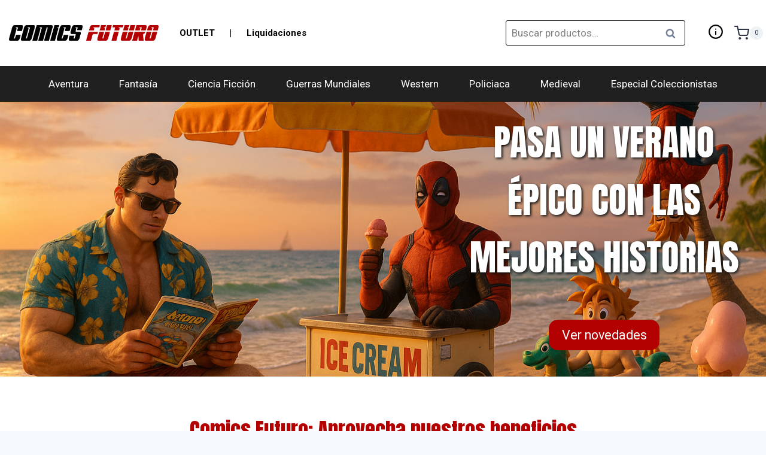

--- FILE ---
content_type: text/html; charset=UTF-8
request_url: https://comicsfuturo.com/
body_size: 70527
content:
<!doctype html>
<html lang="es" prefix="og: https://ogp.me/ns#" class="no-js" itemtype="https://schema.org/WebPage" itemscope>
<head>
	<meta charset="UTF-8">
	<meta name="viewport" content="width=device-width, initial-scale=1, minimum-scale=1">
		<style>img:is([sizes="auto" i], [sizes^="auto," i]) { contain-intrinsic-size: 3000px 1500px }</style>
	
<!-- Optimización en motores de búsqueda por Rank Math PRO -  https://rankmath.com/ -->
<title>Comics Futuro | Comics para coleccionistas y novedades</title><link rel="preload" data-smush-preload as="image" href="https://comicsfuturo.com/wp-content/uploads/20250719_1902_Superhero-Summer-Getaway_simple_compose_01k0ht469wf6taa17sewwka06b-1.png" fetchpriority="high" />
<meta name="description" content="Comprar cómics online: aventuras, fantasía, ciencia ficción, clásicos y ediciones para coleccionistas. Envíos rápidos, catálogo actualizado y atención experta."/>
<meta name="robots" content="index, follow, max-snippet:-1, max-video-preview:-1, max-image-preview:large"/>
<link rel="canonical" href="https://comicsfuturo.com/" />
<meta property="og:locale" content="es_ES" />
<meta property="og:type" content="website" />
<meta property="og:title" content="Comics Futuro | Comics para coleccionistas y novedades" />
<meta property="og:description" content="Comprar cómics online: aventuras, fantasía, ciencia ficción, clásicos y ediciones para coleccionistas. Envíos rápidos, catálogo actualizado y atención experta." />
<meta property="og:url" content="https://comicsfuturo.com/" />
<meta property="og:site_name" content="Comics Futuro" />
<meta property="og:updated_time" content="2025-07-21T11:02:20+00:00" />
<meta property="og:image" content="https://comicsfuturo.com/wp-content/uploads/20250720_1647_Collectors-Comic-Showcase_simple_compose_01k0m4tkq1ecz93ybbnd19b0n8.png" />
<meta property="og:image:secure_url" content="https://comicsfuturo.com/wp-content/uploads/20250720_1647_Collectors-Comic-Showcase_simple_compose_01k0m4tkq1ecz93ybbnd19b0n8.png" />
<meta property="og:image:width" content="1024" />
<meta property="og:image:height" content="1024" />
<meta property="og:image:alt" content="comics" />
<meta property="og:image:type" content="image/png" />
<meta property="article:published_time" content="2023-03-13T12:59:18+00:00" />
<meta property="article:modified_time" content="2025-07-21T11:02:20+00:00" />
<meta name="twitter:card" content="summary_large_image" />
<meta name="twitter:title" content="Comics Futuro | Comics para coleccionistas y novedades" />
<meta name="twitter:description" content="Comprar cómics online: aventuras, fantasía, ciencia ficción, clásicos y ediciones para coleccionistas. Envíos rápidos, catálogo actualizado y atención experta." />
<meta name="twitter:image" content="https://comicsfuturo.com/wp-content/uploads/20250720_1647_Collectors-Comic-Showcase_simple_compose_01k0m4tkq1ecz93ybbnd19b0n8.png" />
<meta name="twitter:label1" content="Escrito por" />
<meta name="twitter:data1" content="Grávalos" />
<meta name="twitter:label2" content="Tiempo de lectura" />
<meta name="twitter:data2" content="Menos de un minuto" />
<script type="application/ld+json" class="rank-math-schema-pro">{"@context":"https://schema.org","@graph":[{"@type":"Organization","@id":"https://comicsfuturo.com/#organization","name":"Comics Futuro","logo":{"@type":"ImageObject","@id":"https://comicsfuturo.com/#logo","url":"https://comicsfuturo.com/wp-content/uploads/rect6-150x78.png","contentUrl":"https://comicsfuturo.com/wp-content/uploads/rect6-150x78.png","caption":"Comics Futuro","inLanguage":"es"}},{"@type":"WebSite","@id":"https://comicsfuturo.com/#website","url":"https://comicsfuturo.com","name":"Comics Futuro","publisher":{"@id":"https://comicsfuturo.com/#organization"},"inLanguage":"es","potentialAction":{"@type":"SearchAction","target":"https://comicsfuturo.com/?s={search_term_string}","query-input":"required name=search_term_string"}},{"@type":"ImageObject","@id":"https://comicsfuturo.com/wp-content/uploads/20250720_1647_Collectors-Comic-Showcase_simple_compose_01k0m4tkq1ecz93ybbnd19b0n8.png","url":"https://comicsfuturo.com/wp-content/uploads/20250720_1647_Collectors-Comic-Showcase_simple_compose_01k0m4tkq1ecz93ybbnd19b0n8.png","width":"1024","height":"1024","inLanguage":"es"},{"@type":"WebPage","@id":"https://comicsfuturo.com/#webpage","url":"https://comicsfuturo.com/","name":"Comics Futuro | Comics para coleccionistas y novedades","datePublished":"2023-03-13T12:59:18+00:00","dateModified":"2025-07-21T11:02:20+00:00","about":{"@id":"https://comicsfuturo.com/#organization"},"isPartOf":{"@id":"https://comicsfuturo.com/#website"},"primaryImageOfPage":{"@id":"https://comicsfuturo.com/wp-content/uploads/20250720_1647_Collectors-Comic-Showcase_simple_compose_01k0m4tkq1ecz93ybbnd19b0n8.png"},"inLanguage":"es"},{"@type":"Person","@id":"https://comicsfuturo.com/author/admin/","name":"Gr\u00e1valos","url":"https://comicsfuturo.com/author/admin/","image":{"@type":"ImageObject","@id":"https://secure.gravatar.com/avatar/cd07c8ae3327060e6450be5ab9b3ead3e26bf24814b8cae0b793ad65ff02528f?s=96&amp;d=mm&amp;r=g","url":"https://secure.gravatar.com/avatar/cd07c8ae3327060e6450be5ab9b3ead3e26bf24814b8cae0b793ad65ff02528f?s=96&amp;d=mm&amp;r=g","caption":"Gr\u00e1valos","inLanguage":"es"},"sameAs":["https://comicsfuturo.com"],"worksFor":{"@id":"https://comicsfuturo.com/#organization"}},{"@type":"Article","headline":"Comics Futuro | Comics para coleccionistas y novedades","keywords":"comics,comprar comics","datePublished":"2023-03-13T12:59:18+00:00","dateModified":"2025-07-21T11:02:20+00:00","author":{"@id":"https://comicsfuturo.com/author/admin/","name":"Gr\u00e1valos"},"publisher":{"@id":"https://comicsfuturo.com/#organization"},"description":"Comprar c\u00f3mics online: aventuras, fantas\u00eda, ciencia ficci\u00f3n, cl\u00e1sicos y ediciones para coleccionistas. Env\u00edos r\u00e1pidos, cat\u00e1logo actualizado y atenci\u00f3n experta.","name":"Comics Futuro | Comics para coleccionistas y novedades","@id":"https://comicsfuturo.com/#richSnippet","isPartOf":{"@id":"https://comicsfuturo.com/#webpage"},"image":{"@id":"https://comicsfuturo.com/wp-content/uploads/20250720_1647_Collectors-Comic-Showcase_simple_compose_01k0m4tkq1ecz93ybbnd19b0n8.png"},"inLanguage":"es","mainEntityOfPage":{"@id":"https://comicsfuturo.com/#webpage"}}]}</script>
<!-- /Plugin Rank Math WordPress SEO -->

<link rel="alternate" type="application/rss+xml" title="Comics Futuro &raquo; Feed" href="https://comicsfuturo.com/feed/" />
<link rel="alternate" type="application/rss+xml" title="Comics Futuro &raquo; Feed de los comentarios" href="https://comicsfuturo.com/comments/feed/" />
			<script>document.documentElement.classList.remove( 'no-js' );</script>
					<!-- This site uses the Google Analytics by MonsterInsights plugin v8.17 - Using Analytics tracking - https://www.monsterinsights.com/ -->
							<script src="//www.googletagmanager.com/gtag/js?id=G-SPHL62HE5J"  data-cfasync="false" data-wpfc-render="false" async></script>
			<script data-cfasync="false" data-wpfc-render="false">
				var mi_version = '8.17';
				var mi_track_user = true;
				var mi_no_track_reason = '';
				
								var disableStrs = [
										'ga-disable-G-SPHL62HE5J',
									];

				/* Function to detect opted out users */
				function __gtagTrackerIsOptedOut() {
					for (var index = 0; index < disableStrs.length; index++) {
						if (document.cookie.indexOf(disableStrs[index] + '=true') > -1) {
							return true;
						}
					}

					return false;
				}

				/* Disable tracking if the opt-out cookie exists. */
				if (__gtagTrackerIsOptedOut()) {
					for (var index = 0; index < disableStrs.length; index++) {
						window[disableStrs[index]] = true;
					}
				}

				/* Opt-out function */
				function __gtagTrackerOptout() {
					for (var index = 0; index < disableStrs.length; index++) {
						document.cookie = disableStrs[index] + '=true; expires=Thu, 31 Dec 2099 23:59:59 UTC; path=/';
						window[disableStrs[index]] = true;
					}
				}

				if ('undefined' === typeof gaOptout) {
					function gaOptout() {
						__gtagTrackerOptout();
					}
				}
								window.dataLayer = window.dataLayer || [];

				window.MonsterInsightsDualTracker = {
					helpers: {},
					trackers: {},
				};
				if (mi_track_user) {
					function __gtagDataLayer() {
						dataLayer.push(arguments);
					}

					function __gtagTracker(type, name, parameters) {
						if (!parameters) {
							parameters = {};
						}

						if (parameters.send_to) {
							__gtagDataLayer.apply(null, arguments);
							return;
						}

						if (type === 'event') {
														parameters.send_to = monsterinsights_frontend.v4_id;
							var hookName = name;
							if (typeof parameters['event_category'] !== 'undefined') {
								hookName = parameters['event_category'] + ':' + name;
							}

							if (typeof MonsterInsightsDualTracker.trackers[hookName] !== 'undefined') {
								MonsterInsightsDualTracker.trackers[hookName](parameters);
							} else {
								__gtagDataLayer('event', name, parameters);
							}
							
						} else {
							__gtagDataLayer.apply(null, arguments);
						}
					}

					__gtagTracker('js', new Date());
					__gtagTracker('set', {
						'developer_id.dZGIzZG': true,
											});
										__gtagTracker('config', 'G-SPHL62HE5J', {"forceSSL":"true","link_attribution":"true"} );
															window.gtag = __gtagTracker;										(function () {
						/* https://developers.google.com/analytics/devguides/collection/analyticsjs/ */
						/* ga and __gaTracker compatibility shim. */
						var noopfn = function () {
							return null;
						};
						var newtracker = function () {
							return new Tracker();
						};
						var Tracker = function () {
							return null;
						};
						var p = Tracker.prototype;
						p.get = noopfn;
						p.set = noopfn;
						p.send = function () {
							var args = Array.prototype.slice.call(arguments);
							args.unshift('send');
							__gaTracker.apply(null, args);
						};
						var __gaTracker = function () {
							var len = arguments.length;
							if (len === 0) {
								return;
							}
							var f = arguments[len - 1];
							if (typeof f !== 'object' || f === null || typeof f.hitCallback !== 'function') {
								if ('send' === arguments[0]) {
									var hitConverted, hitObject = false, action;
									if ('event' === arguments[1]) {
										if ('undefined' !== typeof arguments[3]) {
											hitObject = {
												'eventAction': arguments[3],
												'eventCategory': arguments[2],
												'eventLabel': arguments[4],
												'value': arguments[5] ? arguments[5] : 1,
											}
										}
									}
									if ('pageview' === arguments[1]) {
										if ('undefined' !== typeof arguments[2]) {
											hitObject = {
												'eventAction': 'page_view',
												'page_path': arguments[2],
											}
										}
									}
									if (typeof arguments[2] === 'object') {
										hitObject = arguments[2];
									}
									if (typeof arguments[5] === 'object') {
										Object.assign(hitObject, arguments[5]);
									}
									if ('undefined' !== typeof arguments[1].hitType) {
										hitObject = arguments[1];
										if ('pageview' === hitObject.hitType) {
											hitObject.eventAction = 'page_view';
										}
									}
									if (hitObject) {
										action = 'timing' === arguments[1].hitType ? 'timing_complete' : hitObject.eventAction;
										hitConverted = mapArgs(hitObject);
										__gtagTracker('event', action, hitConverted);
									}
								}
								return;
							}

							function mapArgs(args) {
								var arg, hit = {};
								var gaMap = {
									'eventCategory': 'event_category',
									'eventAction': 'event_action',
									'eventLabel': 'event_label',
									'eventValue': 'event_value',
									'nonInteraction': 'non_interaction',
									'timingCategory': 'event_category',
									'timingVar': 'name',
									'timingValue': 'value',
									'timingLabel': 'event_label',
									'page': 'page_path',
									'location': 'page_location',
									'title': 'page_title',
								};
								for (arg in args) {
																		if (!(!args.hasOwnProperty(arg) || !gaMap.hasOwnProperty(arg))) {
										hit[gaMap[arg]] = args[arg];
									} else {
										hit[arg] = args[arg];
									}
								}
								return hit;
							}

							try {
								f.hitCallback();
							} catch (ex) {
							}
						};
						__gaTracker.create = newtracker;
						__gaTracker.getByName = newtracker;
						__gaTracker.getAll = function () {
							return [];
						};
						__gaTracker.remove = noopfn;
						__gaTracker.loaded = true;
						window['__gaTracker'] = __gaTracker;
					})();
									} else {
										console.log("");
					(function () {
						function __gtagTracker() {
							return null;
						}

						window['__gtagTracker'] = __gtagTracker;
						window['gtag'] = __gtagTracker;
					})();
									}
			</script>
				<!-- / Google Analytics by MonsterInsights -->
		<script>
window._wpemojiSettings = {"baseUrl":"https:\/\/s.w.org\/images\/core\/emoji\/16.0.1\/72x72\/","ext":".png","svgUrl":"https:\/\/s.w.org\/images\/core\/emoji\/16.0.1\/svg\/","svgExt":".svg","source":{"concatemoji":"https:\/\/comicsfuturo.com\/wp-includes\/js\/wp-emoji-release.min.js?ver=6.8.2"}};
/*! This file is auto-generated */
!function(s,n){var o,i,e;function c(e){try{var t={supportTests:e,timestamp:(new Date).valueOf()};sessionStorage.setItem(o,JSON.stringify(t))}catch(e){}}function p(e,t,n){e.clearRect(0,0,e.canvas.width,e.canvas.height),e.fillText(t,0,0);var t=new Uint32Array(e.getImageData(0,0,e.canvas.width,e.canvas.height).data),a=(e.clearRect(0,0,e.canvas.width,e.canvas.height),e.fillText(n,0,0),new Uint32Array(e.getImageData(0,0,e.canvas.width,e.canvas.height).data));return t.every(function(e,t){return e===a[t]})}function u(e,t){e.clearRect(0,0,e.canvas.width,e.canvas.height),e.fillText(t,0,0);for(var n=e.getImageData(16,16,1,1),a=0;a<n.data.length;a++)if(0!==n.data[a])return!1;return!0}function f(e,t,n,a){switch(t){case"flag":return n(e,"\ud83c\udff3\ufe0f\u200d\u26a7\ufe0f","\ud83c\udff3\ufe0f\u200b\u26a7\ufe0f")?!1:!n(e,"\ud83c\udde8\ud83c\uddf6","\ud83c\udde8\u200b\ud83c\uddf6")&&!n(e,"\ud83c\udff4\udb40\udc67\udb40\udc62\udb40\udc65\udb40\udc6e\udb40\udc67\udb40\udc7f","\ud83c\udff4\u200b\udb40\udc67\u200b\udb40\udc62\u200b\udb40\udc65\u200b\udb40\udc6e\u200b\udb40\udc67\u200b\udb40\udc7f");case"emoji":return!a(e,"\ud83e\udedf")}return!1}function g(e,t,n,a){var r="undefined"!=typeof WorkerGlobalScope&&self instanceof WorkerGlobalScope?new OffscreenCanvas(300,150):s.createElement("canvas"),o=r.getContext("2d",{willReadFrequently:!0}),i=(o.textBaseline="top",o.font="600 32px Arial",{});return e.forEach(function(e){i[e]=t(o,e,n,a)}),i}function t(e){var t=s.createElement("script");t.src=e,t.defer=!0,s.head.appendChild(t)}"undefined"!=typeof Promise&&(o="wpEmojiSettingsSupports",i=["flag","emoji"],n.supports={everything:!0,everythingExceptFlag:!0},e=new Promise(function(e){s.addEventListener("DOMContentLoaded",e,{once:!0})}),new Promise(function(t){var n=function(){try{var e=JSON.parse(sessionStorage.getItem(o));if("object"==typeof e&&"number"==typeof e.timestamp&&(new Date).valueOf()<e.timestamp+604800&&"object"==typeof e.supportTests)return e.supportTests}catch(e){}return null}();if(!n){if("undefined"!=typeof Worker&&"undefined"!=typeof OffscreenCanvas&&"undefined"!=typeof URL&&URL.createObjectURL&&"undefined"!=typeof Blob)try{var e="postMessage("+g.toString()+"("+[JSON.stringify(i),f.toString(),p.toString(),u.toString()].join(",")+"));",a=new Blob([e],{type:"text/javascript"}),r=new Worker(URL.createObjectURL(a),{name:"wpTestEmojiSupports"});return void(r.onmessage=function(e){c(n=e.data),r.terminate(),t(n)})}catch(e){}c(n=g(i,f,p,u))}t(n)}).then(function(e){for(var t in e)n.supports[t]=e[t],n.supports.everything=n.supports.everything&&n.supports[t],"flag"!==t&&(n.supports.everythingExceptFlag=n.supports.everythingExceptFlag&&n.supports[t]);n.supports.everythingExceptFlag=n.supports.everythingExceptFlag&&!n.supports.flag,n.DOMReady=!1,n.readyCallback=function(){n.DOMReady=!0}}).then(function(){return e}).then(function(){var e;n.supports.everything||(n.readyCallback(),(e=n.source||{}).concatemoji?t(e.concatemoji):e.wpemoji&&e.twemoji&&(t(e.twemoji),t(e.wpemoji)))}))}((window,document),window._wpemojiSettings);
</script>
<style id='wp-emoji-styles-inline-css'>

	img.wp-smiley, img.emoji {
		display: inline !important;
		border: none !important;
		box-shadow: none !important;
		height: 1em !important;
		width: 1em !important;
		margin: 0 0.07em !important;
		vertical-align: -0.1em !important;
		background: none !important;
		padding: 0 !important;
	}
</style>
<link rel='stylesheet' id='wp-block-library-css' href='https://comicsfuturo.com/wp-includes/css/dist/block-library/style.min.css?ver=6.8.2' media='all' />
<style id='classic-theme-styles-inline-css'>
/*! This file is auto-generated */
.wp-block-button__link{color:#fff;background-color:#32373c;border-radius:9999px;box-shadow:none;text-decoration:none;padding:calc(.667em + 2px) calc(1.333em + 2px);font-size:1.125em}.wp-block-file__button{background:#32373c;color:#fff;text-decoration:none}
</style>
<style id='global-styles-inline-css'>
:root{--wp--preset--aspect-ratio--square: 1;--wp--preset--aspect-ratio--4-3: 4/3;--wp--preset--aspect-ratio--3-4: 3/4;--wp--preset--aspect-ratio--3-2: 3/2;--wp--preset--aspect-ratio--2-3: 2/3;--wp--preset--aspect-ratio--16-9: 16/9;--wp--preset--aspect-ratio--9-16: 9/16;--wp--preset--color--black: #000000;--wp--preset--color--cyan-bluish-gray: #abb8c3;--wp--preset--color--white: #ffffff;--wp--preset--color--pale-pink: #f78da7;--wp--preset--color--vivid-red: #cf2e2e;--wp--preset--color--luminous-vivid-orange: #ff6900;--wp--preset--color--luminous-vivid-amber: #fcb900;--wp--preset--color--light-green-cyan: #7bdcb5;--wp--preset--color--vivid-green-cyan: #00d084;--wp--preset--color--pale-cyan-blue: #8ed1fc;--wp--preset--color--vivid-cyan-blue: #0693e3;--wp--preset--color--vivid-purple: #9b51e0;--wp--preset--color--theme-palette-1: var(--global-palette1);--wp--preset--color--theme-palette-2: var(--global-palette2);--wp--preset--color--theme-palette-3: var(--global-palette3);--wp--preset--color--theme-palette-4: var(--global-palette4);--wp--preset--color--theme-palette-5: var(--global-palette5);--wp--preset--color--theme-palette-6: var(--global-palette6);--wp--preset--color--theme-palette-7: var(--global-palette7);--wp--preset--color--theme-palette-8: var(--global-palette8);--wp--preset--color--theme-palette-9: var(--global-palette9);--wp--preset--gradient--vivid-cyan-blue-to-vivid-purple: linear-gradient(135deg,rgba(6,147,227,1) 0%,rgb(155,81,224) 100%);--wp--preset--gradient--light-green-cyan-to-vivid-green-cyan: linear-gradient(135deg,rgb(122,220,180) 0%,rgb(0,208,130) 100%);--wp--preset--gradient--luminous-vivid-amber-to-luminous-vivid-orange: linear-gradient(135deg,rgba(252,185,0,1) 0%,rgba(255,105,0,1) 100%);--wp--preset--gradient--luminous-vivid-orange-to-vivid-red: linear-gradient(135deg,rgba(255,105,0,1) 0%,rgb(207,46,46) 100%);--wp--preset--gradient--very-light-gray-to-cyan-bluish-gray: linear-gradient(135deg,rgb(238,238,238) 0%,rgb(169,184,195) 100%);--wp--preset--gradient--cool-to-warm-spectrum: linear-gradient(135deg,rgb(74,234,220) 0%,rgb(151,120,209) 20%,rgb(207,42,186) 40%,rgb(238,44,130) 60%,rgb(251,105,98) 80%,rgb(254,248,76) 100%);--wp--preset--gradient--blush-light-purple: linear-gradient(135deg,rgb(255,206,236) 0%,rgb(152,150,240) 100%);--wp--preset--gradient--blush-bordeaux: linear-gradient(135deg,rgb(254,205,165) 0%,rgb(254,45,45) 50%,rgb(107,0,62) 100%);--wp--preset--gradient--luminous-dusk: linear-gradient(135deg,rgb(255,203,112) 0%,rgb(199,81,192) 50%,rgb(65,88,208) 100%);--wp--preset--gradient--pale-ocean: linear-gradient(135deg,rgb(255,245,203) 0%,rgb(182,227,212) 50%,rgb(51,167,181) 100%);--wp--preset--gradient--electric-grass: linear-gradient(135deg,rgb(202,248,128) 0%,rgb(113,206,126) 100%);--wp--preset--gradient--midnight: linear-gradient(135deg,rgb(2,3,129) 0%,rgb(40,116,252) 100%);--wp--preset--font-size--small: var(--global-font-size-small);--wp--preset--font-size--medium: var(--global-font-size-medium);--wp--preset--font-size--large: var(--global-font-size-large);--wp--preset--font-size--x-large: 42px;--wp--preset--font-size--larger: var(--global-font-size-larger);--wp--preset--font-size--xxlarge: var(--global-font-size-xxlarge);--wp--preset--spacing--20: 0.44rem;--wp--preset--spacing--30: 0.67rem;--wp--preset--spacing--40: 1rem;--wp--preset--spacing--50: 1.5rem;--wp--preset--spacing--60: 2.25rem;--wp--preset--spacing--70: 3.38rem;--wp--preset--spacing--80: 5.06rem;--wp--preset--shadow--natural: 6px 6px 9px rgba(0, 0, 0, 0.2);--wp--preset--shadow--deep: 12px 12px 50px rgba(0, 0, 0, 0.4);--wp--preset--shadow--sharp: 6px 6px 0px rgba(0, 0, 0, 0.2);--wp--preset--shadow--outlined: 6px 6px 0px -3px rgba(255, 255, 255, 1), 6px 6px rgba(0, 0, 0, 1);--wp--preset--shadow--crisp: 6px 6px 0px rgba(0, 0, 0, 1);}:where(.is-layout-flex){gap: 0.5em;}:where(.is-layout-grid){gap: 0.5em;}body .is-layout-flex{display: flex;}.is-layout-flex{flex-wrap: wrap;align-items: center;}.is-layout-flex > :is(*, div){margin: 0;}body .is-layout-grid{display: grid;}.is-layout-grid > :is(*, div){margin: 0;}:where(.wp-block-columns.is-layout-flex){gap: 2em;}:where(.wp-block-columns.is-layout-grid){gap: 2em;}:where(.wp-block-post-template.is-layout-flex){gap: 1.25em;}:where(.wp-block-post-template.is-layout-grid){gap: 1.25em;}.has-black-color{color: var(--wp--preset--color--black) !important;}.has-cyan-bluish-gray-color{color: var(--wp--preset--color--cyan-bluish-gray) !important;}.has-white-color{color: var(--wp--preset--color--white) !important;}.has-pale-pink-color{color: var(--wp--preset--color--pale-pink) !important;}.has-vivid-red-color{color: var(--wp--preset--color--vivid-red) !important;}.has-luminous-vivid-orange-color{color: var(--wp--preset--color--luminous-vivid-orange) !important;}.has-luminous-vivid-amber-color{color: var(--wp--preset--color--luminous-vivid-amber) !important;}.has-light-green-cyan-color{color: var(--wp--preset--color--light-green-cyan) !important;}.has-vivid-green-cyan-color{color: var(--wp--preset--color--vivid-green-cyan) !important;}.has-pale-cyan-blue-color{color: var(--wp--preset--color--pale-cyan-blue) !important;}.has-vivid-cyan-blue-color{color: var(--wp--preset--color--vivid-cyan-blue) !important;}.has-vivid-purple-color{color: var(--wp--preset--color--vivid-purple) !important;}.has-black-background-color{background-color: var(--wp--preset--color--black) !important;}.has-cyan-bluish-gray-background-color{background-color: var(--wp--preset--color--cyan-bluish-gray) !important;}.has-white-background-color{background-color: var(--wp--preset--color--white) !important;}.has-pale-pink-background-color{background-color: var(--wp--preset--color--pale-pink) !important;}.has-vivid-red-background-color{background-color: var(--wp--preset--color--vivid-red) !important;}.has-luminous-vivid-orange-background-color{background-color: var(--wp--preset--color--luminous-vivid-orange) !important;}.has-luminous-vivid-amber-background-color{background-color: var(--wp--preset--color--luminous-vivid-amber) !important;}.has-light-green-cyan-background-color{background-color: var(--wp--preset--color--light-green-cyan) !important;}.has-vivid-green-cyan-background-color{background-color: var(--wp--preset--color--vivid-green-cyan) !important;}.has-pale-cyan-blue-background-color{background-color: var(--wp--preset--color--pale-cyan-blue) !important;}.has-vivid-cyan-blue-background-color{background-color: var(--wp--preset--color--vivid-cyan-blue) !important;}.has-vivid-purple-background-color{background-color: var(--wp--preset--color--vivid-purple) !important;}.has-black-border-color{border-color: var(--wp--preset--color--black) !important;}.has-cyan-bluish-gray-border-color{border-color: var(--wp--preset--color--cyan-bluish-gray) !important;}.has-white-border-color{border-color: var(--wp--preset--color--white) !important;}.has-pale-pink-border-color{border-color: var(--wp--preset--color--pale-pink) !important;}.has-vivid-red-border-color{border-color: var(--wp--preset--color--vivid-red) !important;}.has-luminous-vivid-orange-border-color{border-color: var(--wp--preset--color--luminous-vivid-orange) !important;}.has-luminous-vivid-amber-border-color{border-color: var(--wp--preset--color--luminous-vivid-amber) !important;}.has-light-green-cyan-border-color{border-color: var(--wp--preset--color--light-green-cyan) !important;}.has-vivid-green-cyan-border-color{border-color: var(--wp--preset--color--vivid-green-cyan) !important;}.has-pale-cyan-blue-border-color{border-color: var(--wp--preset--color--pale-cyan-blue) !important;}.has-vivid-cyan-blue-border-color{border-color: var(--wp--preset--color--vivid-cyan-blue) !important;}.has-vivid-purple-border-color{border-color: var(--wp--preset--color--vivid-purple) !important;}.has-vivid-cyan-blue-to-vivid-purple-gradient-background{background: var(--wp--preset--gradient--vivid-cyan-blue-to-vivid-purple) !important;}.has-light-green-cyan-to-vivid-green-cyan-gradient-background{background: var(--wp--preset--gradient--light-green-cyan-to-vivid-green-cyan) !important;}.has-luminous-vivid-amber-to-luminous-vivid-orange-gradient-background{background: var(--wp--preset--gradient--luminous-vivid-amber-to-luminous-vivid-orange) !important;}.has-luminous-vivid-orange-to-vivid-red-gradient-background{background: var(--wp--preset--gradient--luminous-vivid-orange-to-vivid-red) !important;}.has-very-light-gray-to-cyan-bluish-gray-gradient-background{background: var(--wp--preset--gradient--very-light-gray-to-cyan-bluish-gray) !important;}.has-cool-to-warm-spectrum-gradient-background{background: var(--wp--preset--gradient--cool-to-warm-spectrum) !important;}.has-blush-light-purple-gradient-background{background: var(--wp--preset--gradient--blush-light-purple) !important;}.has-blush-bordeaux-gradient-background{background: var(--wp--preset--gradient--blush-bordeaux) !important;}.has-luminous-dusk-gradient-background{background: var(--wp--preset--gradient--luminous-dusk) !important;}.has-pale-ocean-gradient-background{background: var(--wp--preset--gradient--pale-ocean) !important;}.has-electric-grass-gradient-background{background: var(--wp--preset--gradient--electric-grass) !important;}.has-midnight-gradient-background{background: var(--wp--preset--gradient--midnight) !important;}.has-small-font-size{font-size: var(--wp--preset--font-size--small) !important;}.has-medium-font-size{font-size: var(--wp--preset--font-size--medium) !important;}.has-large-font-size{font-size: var(--wp--preset--font-size--large) !important;}.has-x-large-font-size{font-size: var(--wp--preset--font-size--x-large) !important;}
:where(.wp-block-post-template.is-layout-flex){gap: 1.25em;}:where(.wp-block-post-template.is-layout-grid){gap: 1.25em;}
:where(.wp-block-columns.is-layout-flex){gap: 2em;}:where(.wp-block-columns.is-layout-grid){gap: 2em;}
:root :where(.wp-block-pullquote){font-size: 1.5em;line-height: 1.6;}
</style>
<style id='woocommerce-inline-inline-css'>
.woocommerce form .form-row .required { visibility: hidden; }
</style>
<link rel='stylesheet' id='brands-styles-css' href='https://comicsfuturo.com/wp-content/plugins/woocommerce/assets/css/brands.css?ver=10.0.4' media='all' />
<link rel='stylesheet' id='kadence-global-css' href='https://comicsfuturo.com/wp-content/themes/kadence/assets/css/global.min.css?ver=1.2.26' media='all' />
<style id='kadence-global-inline-css'>
/* Kadence Base CSS */
:root{--global-palette1:#2B6CB0;--global-palette2:#215387;--global-palette3:#1A202C;--global-palette4:#2D3748;--global-palette5:#4A5568;--global-palette6:#718096;--global-palette7:#EDF2F7;--global-palette8:#F7FAFC;--global-palette9:#ffffff;--global-palette9rgb:255, 255, 255;--global-palette-highlight:var(--global-palette1);--global-palette-highlight-alt:var(--global-palette2);--global-palette-highlight-alt2:var(--global-palette9);--global-palette-btn-bg:#b30000;--global-palette-btn-bg-hover:#b30000;--global-palette-btn:var(--global-palette9);--global-palette-btn-hover:var(--global-palette9);--global-body-font-family:-apple-system,BlinkMacSystemFont,"Segoe UI",Roboto,Oxygen-Sans,Ubuntu,Cantarell,"Helvetica Neue",sans-serif, "Apple Color Emoji", "Segoe UI Emoji", "Segoe UI Symbol";--global-heading-font-family:inherit;--global-primary-nav-font-family:inherit;--global-fallback-font:sans-serif;--global-display-fallback-font:sans-serif;--global-content-width:1600px;--global-content-wide-width:calc(1600px + 230px);--global-content-narrow-width:842px;--global-content-edge-padding:1.5rem;--global-content-boxed-padding:2rem;--global-calc-content-width:calc(1600px - var(--global-content-edge-padding) - var(--global-content-edge-padding) );--wp--style--global--content-size:var(--global-calc-content-width);}.wp-site-blocks{--global-vw:calc( 100vw - ( 0.5 * var(--scrollbar-offset)));}body{background:var(--global-palette8);}body, input, select, optgroup, textarea{font-weight:400;font-size:17px;line-height:1.6;font-family:var(--global-body-font-family);color:var(--global-palette4);}.content-bg, body.content-style-unboxed .site{background:var(--global-palette9);}h1,h2,h3,h4,h5,h6{font-family:var(--global-heading-font-family);}h1{font-weight:700;font-size:32px;line-height:1.5;color:var(--global-palette3);}h2{font-weight:700;font-size:28px;line-height:1.5;color:var(--global-palette3);}h3{font-weight:700;font-size:24px;line-height:1.5;color:var(--global-palette3);}h4{font-weight:700;font-size:22px;line-height:1.5;color:var(--global-palette4);}h5{font-weight:700;font-size:20px;line-height:1.5;color:var(--global-palette4);}h6{font-weight:700;font-size:18px;line-height:1.5;color:var(--global-palette5);}.entry-hero .kadence-breadcrumbs{max-width:1600px;}.site-container, .site-header-row-layout-contained, .site-footer-row-layout-contained, .entry-hero-layout-contained, .comments-area, .alignfull > .wp-block-cover__inner-container, .alignwide > .wp-block-cover__inner-container{max-width:var(--global-content-width);}.content-width-narrow .content-container.site-container, .content-width-narrow .hero-container.site-container{max-width:var(--global-content-narrow-width);}@media all and (min-width: 1830px){.wp-site-blocks .content-container  .alignwide{margin-left:-115px;margin-right:-115px;width:unset;max-width:unset;}}@media all and (min-width: 1102px){.content-width-narrow .wp-site-blocks .content-container .alignwide{margin-left:-130px;margin-right:-130px;width:unset;max-width:unset;}}.content-style-boxed .wp-site-blocks .entry-content .alignwide{margin-left:calc( -1 * var( --global-content-boxed-padding ) );margin-right:calc( -1 * var( --global-content-boxed-padding ) );}.content-area{margin-top:1.5rem;margin-bottom:1.5rem;}@media all and (max-width: 1024px){.content-area{margin-top:3rem;margin-bottom:3rem;}}@media all and (max-width: 767px){.content-area{margin-top:2rem;margin-bottom:2rem;}}@media all and (max-width: 1024px){:root{--global-content-boxed-padding:2rem;}}@media all and (max-width: 767px){:root{--global-content-boxed-padding:1.5rem;}}.entry-content-wrap{padding:2rem;}@media all and (max-width: 1024px){.entry-content-wrap{padding:2rem;}}@media all and (max-width: 767px){.entry-content-wrap{padding:1.5rem;}}.entry.single-entry{box-shadow:0px 15px 15px -10px rgba(0,0,0,0.05);}.entry.loop-entry{box-shadow:0px 15px 15px -10px rgba(0,0,0,0.05);}.loop-entry .entry-content-wrap{padding:2rem;}@media all and (max-width: 1024px){.loop-entry .entry-content-wrap{padding:2rem;}}@media all and (max-width: 767px){.loop-entry .entry-content-wrap{padding:1.5rem;}}.has-sidebar:not(.has-left-sidebar) .content-container{grid-template-columns:1fr 20%;}.has-sidebar.has-left-sidebar .content-container{grid-template-columns:20% 1fr;}button, .button, .wp-block-button__link, input[type="button"], input[type="reset"], input[type="submit"], .fl-button, .elementor-button-wrapper .elementor-button, .wc-block-components-checkout-place-order-button, .wc-block-cart__submit{box-shadow:0px 0px 0px -7px rgba(0,0,0,0);}button:hover, button:focus, button:active, .button:hover, .button:focus, .button:active, .wp-block-button__link:hover, .wp-block-button__link:focus, .wp-block-button__link:active, input[type="button"]:hover, input[type="button"]:focus, input[type="button"]:active, input[type="reset"]:hover, input[type="reset"]:focus, input[type="reset"]:active, input[type="submit"]:hover, input[type="submit"]:focus, input[type="submit"]:active, .elementor-button-wrapper .elementor-button:hover, .elementor-button-wrapper .elementor-button:focus, .elementor-button-wrapper .elementor-button:active, .wc-block-cart__submit:hover{box-shadow:0px 15px 25px -7px rgba(0,0,0,0.1);}.kb-button.kb-btn-global-outline.kb-btn-global-inherit{padding-top:calc(px - 2px);padding-right:calc(px - 2px);padding-bottom:calc(px - 2px);padding-left:calc(px - 2px);}@media all and (min-width: 1025px){.transparent-header .entry-hero .entry-hero-container-inner{padding-top:calc(100px + 60px);}}@media all and (max-width: 1024px){.mobile-transparent-header .entry-hero .entry-hero-container-inner{padding-top:100px;}}@media all and (max-width: 767px){.mobile-transparent-header .entry-hero .entry-hero-container-inner{padding-top:100px;}}.entry-hero.page-hero-section .entry-header{min-height:200px;}
/* Kadence Header CSS */
@media all and (max-width: 1024px){.mobile-transparent-header #masthead{position:absolute;left:0px;right:0px;z-index:100;}.kadence-scrollbar-fixer.mobile-transparent-header #masthead{right:var(--scrollbar-offset,0);}.mobile-transparent-header #masthead, .mobile-transparent-header .site-top-header-wrap .site-header-row-container-inner, .mobile-transparent-header .site-main-header-wrap .site-header-row-container-inner, .mobile-transparent-header .site-bottom-header-wrap .site-header-row-container-inner{background:transparent;}.site-header-row-tablet-layout-fullwidth, .site-header-row-tablet-layout-standard{padding:0px;}}@media all and (min-width: 1025px){.transparent-header #masthead{position:absolute;left:0px;right:0px;z-index:100;}.transparent-header.kadence-scrollbar-fixer #masthead{right:var(--scrollbar-offset,0);}.transparent-header #masthead, .transparent-header .site-top-header-wrap .site-header-row-container-inner, .transparent-header .site-main-header-wrap .site-header-row-container-inner, .transparent-header .site-bottom-header-wrap .site-header-row-container-inner{background:transparent;}}.site-branding a.brand img{max-width:250px;}.site-branding a.brand img.svg-logo-image{width:250px;}.site-branding{padding:10px 10px 10px 10px;}#masthead, #masthead .kadence-sticky-header.item-is-fixed:not(.item-at-start):not(.site-header-row-container):not(.site-main-header-wrap), #masthead .kadence-sticky-header.item-is-fixed:not(.item-at-start) > .site-header-row-container-inner{background:#ffffff;}.site-main-header-wrap .site-header-row-container-inner{background:var(--global-palette9);}.site-main-header-inner-wrap{min-height:100px;}.site-main-header-wrap .site-header-row-container-inner>.site-container{padding:5px 5px 5px 5px;}.site-bottom-header-wrap .site-header-row-container-inner{background:#202020;}.site-bottom-header-inner-wrap{min-height:60px;}.site-bottom-header-wrap .site-header-row-container-inner>.site-container{padding:0em 0em 0em 0em;}.header-navigation[class*="header-navigation-style-underline"] .header-menu-container.primary-menu-container>ul>li>a:after{width:calc( 100% - 3em);}.main-navigation .primary-menu-container > ul > li.menu-item > a{padding-left:calc(3em / 2);padding-right:calc(3em / 2);color:var(--global-palette9);}.main-navigation .primary-menu-container > ul > li.menu-item .dropdown-nav-special-toggle{right:calc(3em / 2);}.main-navigation .primary-menu-container > ul > li.menu-item > a:hover{color:var(--global-palette9);background:#b30000;}.main-navigation .primary-menu-container > ul > li.menu-item.current-menu-item > a{color:var(--global-palette9);}.header-navigation .header-menu-container ul ul.sub-menu, .header-navigation .header-menu-container ul ul.submenu{background:var(--global-palette3);box-shadow:0px 2px 13px 0px rgba(0,0,0,0.1);}.header-navigation .header-menu-container ul ul li.menu-item, .header-menu-container ul.menu > li.kadence-menu-mega-enabled > ul > li.menu-item > a{border-bottom:1px solid rgba(255,255,255,0.1);}.header-navigation .header-menu-container ul ul li.menu-item > a{width:200px;padding-top:1em;padding-bottom:1em;color:var(--global-palette8);font-size:12px;}.header-navigation .header-menu-container ul ul li.menu-item > a:hover{color:var(--global-palette9);background:var(--global-palette4);}.header-navigation .header-menu-container ul ul li.menu-item.current-menu-item > a{color:var(--global-palette9);background:var(--global-palette4);}.mobile-toggle-open-container .menu-toggle-open, .mobile-toggle-open-container .menu-toggle-open:focus{color:var(--global-palette5);padding:0.4em 0.6em 0.4em 0.6em;font-size:14px;}.mobile-toggle-open-container .menu-toggle-open.menu-toggle-style-bordered{border:1px solid currentColor;}.mobile-toggle-open-container .menu-toggle-open .menu-toggle-icon{font-size:20px;}.mobile-toggle-open-container .menu-toggle-open:hover, .mobile-toggle-open-container .menu-toggle-open:focus-visible{color:var(--global-palette-highlight);}.mobile-navigation ul li{font-size:14px;}.mobile-navigation ul li a{padding-top:1em;padding-bottom:1em;}.mobile-navigation ul li > a, .mobile-navigation ul li.menu-item-has-children > .drawer-nav-drop-wrap{color:var(--global-palette8);}.mobile-navigation ul li.current-menu-item > a, .mobile-navigation ul li.current-menu-item.menu-item-has-children > .drawer-nav-drop-wrap{color:var(--global-palette-highlight);}.mobile-navigation ul li.menu-item-has-children .drawer-nav-drop-wrap, .mobile-navigation ul li:not(.menu-item-has-children) a{border-bottom:1px solid rgba(255,255,255,0.1);}.mobile-navigation:not(.drawer-navigation-parent-toggle-true) ul li.menu-item-has-children .drawer-nav-drop-wrap button{border-left:1px solid rgba(255,255,255,0.1);}#mobile-drawer .drawer-header .drawer-toggle{padding:0.6em 0.15em 0.6em 0.15em;font-size:24px;}#main-header .header-button{font-style:normal;font-weight:700;font-size:15px;font-family:Roboto, sans-serif;color:#000000;border:2px none currentColor;border-color:#000000;box-shadow:0px 0px 0px 0px rgba(0,0,0,0);}#main-header .header-button:hover{color:#b30000;box-shadow:0px 0px 0px 0px rgba(0,0,0,0.1);}.header-cart-wrap .header-cart-button .kadence-svg-iconset{font-size:1.55em;}
/* Kadence Footer CSS */
#colophon{background:#f2f2f2;}.site-middle-footer-wrap .site-footer-row-container-inner{background:#202020;font-style:normal;color:var(--global-palette9);}.site-footer .site-middle-footer-wrap a:where(:not(.button):not(.wp-block-button__link):not(.wp-element-button)){color:var(--global-palette9);}.site-footer .site-middle-footer-wrap a:where(:not(.button):not(.wp-block-button__link):not(.wp-element-button)):hover{color:#b30000;}.site-middle-footer-inner-wrap{min-height:30px;padding-top:0px;padding-bottom:0px;grid-column-gap:0px;grid-row-gap:0px;}.site-middle-footer-inner-wrap .widget{margin-bottom:0px;}.site-middle-footer-inner-wrap .widget-area .widget-title{font-style:normal;color:var(--global-palette9);}.site-middle-footer-inner-wrap .site-footer-section:not(:last-child):after{right:calc(-0px / 2);}.site-top-footer-wrap .site-footer-row-container-inner{background:#202020;font-style:normal;color:var(--global-palette9);}.site-footer .site-top-footer-wrap a:not(.button):not(.wp-block-button__link):not(.wp-element-button){color:var(--global-palette9);}.site-footer .site-top-footer-wrap a:not(.button):not(.wp-block-button__link):not(.wp-element-button):hover{color:#b30000;}.site-top-footer-inner-wrap{padding-top:30px;padding-bottom:30px;grid-column-gap:60px;grid-row-gap:60px;}.site-top-footer-inner-wrap .widget{margin-bottom:20px;}.site-top-footer-inner-wrap .widget-area .widget-title{font-style:normal;color:var(--global-palette9);}.site-top-footer-inner-wrap .site-footer-section:not(:last-child):after{right:calc(-60px / 2);}
/* Kadence Woo CSS */
.product-hero-section .entry-hero-container-inner{background:var(--global-palette9);border-bottom:0px none transparent;}.entry-hero.product-hero-section .entry-header{min-height:50px;}.product-title .single-category{font-weight:700;font-size:32px;line-height:1.5;color:var(--global-palette3);}.wp-site-blocks .product-hero-section .extra-title{font-weight:700;font-size:32px;line-height:1.5;}.woocommerce div.product .product-single-category{font-style:normal;color:#b30000;}@media all and (max-width: 767px){.woocommerce ul.products:not(.products-list-view), .wp-site-blocks .wc-block-grid:not(.has-2-columns):not(.has-1-columns) .wc-block-grid__products{grid-template-columns:repeat(2, minmax(0, 1fr));column-gap:0.5rem;grid-row-gap:0.5rem;}}.wp-site-blocks .product-archive-title h1{font-style:normal;font-weight:normal;font-family:Roboto, sans-serif;}.woocommerce ul.products li.product h3, .woocommerce ul.products li.product .product-details .woocommerce-loop-product__title, .woocommerce ul.products li.product .product-details .woocommerce-loop-category__title, .wc-block-grid__products .wc-block-grid__product .wc-block-grid__product-title{font-style:normal;font-weight:500;font-size:15px;font-family:Roboto, sans-serif;}.woocommerce ul.products li.product .product-details .price, .wc-block-grid__products .wc-block-grid__product .wc-block-grid__product-price{font-style:normal;font-weight:700;font-size:18px;font-family:Roboto, sans-serif;color:#b30000;}.woocommerce ul.products.woo-archive-btn-button .product-action-wrap .button:not(.kb-button), .woocommerce ul.products li.woo-archive-btn-button .button:not(.kb-button), .wc-block-grid__product.woo-archive-btn-button .product-details .wc-block-grid__product-add-to-cart .wp-block-button__link{border-radius:15px 15px 15px 15px;background:#b30000;border:2px none currentColor;box-shadow:0px 0px 0px 0px rgba(0,0,0,0.0);font-style:normal;font-weight:500;font-size:14px;font-family:Roboto, sans-serif;}.woocommerce ul.products.woo-archive-btn-button .product-action-wrap .button:not(.kb-button):hover, .woocommerce ul.products li.woo-archive-btn-button .button:not(.kb-button):hover, .wc-block-grid__product.woo-archive-btn-button .product-details .wc-block-grid__product-add-to-cart .wp-block-button__link:hover{background:#b30000;box-shadow:0px 0px 0px 0px rgba(0,0,0,0);}
/* Kadence Pro Header CSS */
.header-navigation-dropdown-direction-left ul ul.submenu, .header-navigation-dropdown-direction-left ul ul.sub-menu{right:0px;left:auto;}.rtl .header-navigation-dropdown-direction-right ul ul.submenu, .rtl .header-navigation-dropdown-direction-right ul ul.sub-menu{left:0px;right:auto;}.header-account-button .nav-drop-title-wrap > .kadence-svg-iconset, .header-account-button > .kadence-svg-iconset{font-size:1.55em;}.site-header-item .header-account-button .nav-drop-title-wrap, .site-header-item .header-account-wrap > .header-account-button{display:flex;align-items:center;}.header-account-style-icon_label .header-account-label{padding-left:5px;}.header-account-style-label_icon .header-account-label{padding-right:5px;}.site-header-item .header-account-wrap .header-account-button{text-decoration:none;box-shadow:none;color:inherit;background:transparent;padding:0.6em 0em 0.6em 0em;}.header-account-wrap{margin:0px 10px 0px 0px;}.header-mobile-account-wrap .header-account-button .nav-drop-title-wrap > .kadence-svg-iconset, .header-mobile-account-wrap .header-account-button > .kadence-svg-iconset{font-size:1.2em;}.header-mobile-account-wrap .header-account-button .nav-drop-title-wrap, .header-mobile-account-wrap > .header-account-button{display:flex;align-items:center;}.header-mobile-account-wrap.header-account-style-icon_label .header-account-label{padding-left:5px;}.header-mobile-account-wrap.header-account-style-label_icon .header-account-label{padding-right:5px;}.header-mobile-account-wrap .header-account-button{text-decoration:none;box-shadow:none;color:inherit;background:transparent;padding:0.6em 0em 0.6em 0em;}#login-drawer .drawer-inner .drawer-content{display:flex;justify-content:center;align-items:center;position:absolute;top:0px;bottom:0px;left:0px;right:0px;padding:0px;}#loginform p label{display:block;}#login-drawer #loginform{width:100%;}#login-drawer #loginform input{width:100%;}#login-drawer #loginform input[type="checkbox"]{width:auto;}#login-drawer .drawer-inner .drawer-header{position:relative;z-index:100;}#login-drawer .drawer-content_inner.widget_login_form_inner{padding:2em;width:100%;max-width:350px;border-radius:.25rem;background:var(--global-palette9);color:var(--global-palette4);}#login-drawer .lost_password a{color:var(--global-palette6);}#login-drawer .lost_password, #login-drawer .register-field{text-align:center;}#login-drawer .widget_login_form_inner p{margin-top:1.2em;margin-bottom:0em;}#login-drawer .widget_login_form_inner p:first-child{margin-top:0em;}#login-drawer .widget_login_form_inner label{margin-bottom:0.5em;}#login-drawer hr.register-divider{margin:1.2em 0;border-width:1px;}#login-drawer .register-field{font-size:90%;}.header-html2{font-style:normal;font-weight:700;font-size:15px;font-family:Roboto, sans-serif;color:#000000;}.header-html2 a{color:#000000;}.header-html2 a:hover{color:#b30000;}.tertiary-navigation .tertiary-menu-container > ul > li.menu-item > a{padding-left:calc(1.2em / 2);padding-right:calc(1.2em / 2);padding-top:0.6em;padding-bottom:0.6em;color:var(--global-palette5);}.tertiary-navigation .tertiary-menu-container > ul > li.menu-item > a:hover{color:var(--global-palette-highlight);}.tertiary-navigation .tertiary-menu-container > ul > li.menu-item.current-menu-item > a{color:var(--global-palette3);}.quaternary-navigation .quaternary-menu-container > ul > li.menu-item > a{padding-left:calc(1.2em / 2);padding-right:calc(1.2em / 2);padding-top:0.6em;padding-bottom:0.6em;color:var(--global-palette5);}.quaternary-navigation .quaternary-menu-container > ul > li.menu-item > a:hover{color:var(--global-palette-highlight);}.quaternary-navigation .quaternary-menu-container > ul > li.menu-item.current-menu-item > a{color:var(--global-palette3);}#main-header .header-divider{border-right:1px solid var(--global-palette6);height:50%;}#main-header .header-divider2{border-right:1px solid var(--global-palette6);height:50%;}#main-header .header-divider3{border-right:1px solid var(--global-palette6);height:50%;}#mobile-header .header-mobile-divider{border-right:1px solid var(--global-palette6);height:50%;}#mobile-header .header-mobile-divider2{border-right:1px solid var(--global-palette6);height:50%;}.header-item-search-bar form ::-webkit-input-placeholder{color:currentColor;opacity:0.5;}.header-item-search-bar form ::placeholder{color:currentColor;opacity:0.5;}.header-search-bar form{max-width:100%;width:300px;}.header-search-bar{margin:0px 20px 0px 0px;}.header-search-bar form input.search-field{background:var(--global-palette9);border:1px solid transparent;border-color:#000000;}.header-search-bar form input.search-field, .header-search-bar form .kadence-search-icon-wrap{color:#000000;}.header-search-bar form input.search-field:focus{background:var(--global-palette9);border-color:#000000;}.header-search-bar form input.search-field:focus, .header-search-bar form input.search-submit:hover ~ .kadence-search-icon-wrap, #main-header .header-search-bar form button[type="submit"]:hover ~ .kadence-search-icon-wrap{color:#000000;}.header-mobile-search-bar form{max-width:calc(100vw - var(--global-sm-spacing) - var(--global-sm-spacing));width:240px;}.header-widget-lstyle-normal .header-widget-area-inner a:not(.button){text-decoration:underline;}.element-contact-inner-wrap{display:flex;flex-wrap:wrap;align-items:center;margin-top:-0.6em;margin-left:calc(-0.6em / 2);margin-right:calc(-0.6em / 2);}.element-contact-inner-wrap .header-contact-item{display:inline-flex;flex-wrap:wrap;align-items:center;margin-top:0.6em;margin-left:calc(0.6em / 2);margin-right:calc(0.6em / 2);}.element-contact-inner-wrap .header-contact-item .kadence-svg-iconset{font-size:1em;}.header-contact-item img{display:inline-block;}.header-contact-item .contact-label{margin-left:0.3em;}.rtl .header-contact-item .contact-label{margin-right:0.3em;margin-left:0px;}.header-mobile-contact-wrap .element-contact-inner-wrap{display:flex;flex-wrap:wrap;align-items:center;margin-top:-0.6em;margin-left:calc(-0.6em / 2);margin-right:calc(-0.6em / 2);}.header-mobile-contact-wrap .element-contact-inner-wrap .header-contact-item{display:inline-flex;flex-wrap:wrap;align-items:center;margin-top:0.6em;margin-left:calc(0.6em / 2);margin-right:calc(0.6em / 2);}.header-mobile-contact-wrap .element-contact-inner-wrap .header-contact-item .kadence-svg-iconset{font-size:1em;}#main-header .header-button2{font-style:normal;font-weight:700;font-size:15px;font-family:Roboto, sans-serif;color:#000000;border:2px none transparent;border-color:rgba(0,0,0,0);box-shadow:0px 0px 0px 0px rgba(0,0,0,0);}#main-header .header-button2:hover{color:#b30000;border-color:rgba(0,0,0,0);box-shadow:0px 0px 0px 0px rgba(0,0,0,0.1);}.mobile-header-button2-wrap .mobile-header-button-inner-wrap .mobile-header-button2{border:2px none transparent;box-shadow:0px 0px 0px -7px rgba(0,0,0,0);}.mobile-header-button2-wrap .mobile-header-button-inner-wrap .mobile-header-button2:hover{box-shadow:0px 15px 25px -7px rgba(0,0,0,0.1);}#widget-drawer.popup-drawer-layout-fullwidth .drawer-content .header-widget2, #widget-drawer.popup-drawer-layout-sidepanel .drawer-inner{max-width:400px;}#widget-drawer.popup-drawer-layout-fullwidth .drawer-content .header-widget2{margin:0 auto;}.widget-toggle-open{display:flex;align-items:center;background:transparent;box-shadow:none;}.widget-toggle-open:hover, .widget-toggle-open:focus{border-color:currentColor;background:transparent;box-shadow:none;}.widget-toggle-open .widget-toggle-icon{display:flex;}.widget-toggle-open .widget-toggle-label{padding-right:5px;}.rtl .widget-toggle-open .widget-toggle-label{padding-left:5px;padding-right:0px;}.widget-toggle-open .widget-toggle-label:empty, .rtl .widget-toggle-open .widget-toggle-label:empty{padding-right:0px;padding-left:0px;}.widget-toggle-open-container .widget-toggle-open{color:var(--global-palette5);padding:0.4em 0.6em 0.4em 0.6em;font-size:14px;}.widget-toggle-open-container .widget-toggle-open.widget-toggle-style-bordered{border:1px solid currentColor;}.widget-toggle-open-container .widget-toggle-open .widget-toggle-icon{font-size:20px;}.widget-toggle-open-container .widget-toggle-open:hover, .widget-toggle-open-container .widget-toggle-open:focus{color:var(--global-palette-highlight);}#widget-drawer .header-widget-2style-normal a:not(.button){text-decoration:underline;}#widget-drawer .header-widget-2style-plain a:not(.button){text-decoration:none;}#widget-drawer .header-widget2 .widget-title{color:var(--global-palette9);}#widget-drawer .header-widget2{color:var(--global-palette8);}#widget-drawer .header-widget2 a:not(.button), #widget-drawer .header-widget2 .drawer-sub-toggle{color:var(--global-palette8);}#widget-drawer .header-widget2 a:not(.button):hover, #widget-drawer .header-widget2 .drawer-sub-toggle:hover{color:var(--global-palette9);}#mobile-secondary-site-navigation ul li{font-size:14px;}#mobile-secondary-site-navigation ul li a{padding-top:1em;padding-bottom:1em;}#mobile-secondary-site-navigation ul li > a, #mobile-secondary-site-navigation ul li.menu-item-has-children > .drawer-nav-drop-wrap{color:var(--global-palette8);}#mobile-secondary-site-navigation ul li.current-menu-item > a, #mobile-secondary-site-navigation ul li.current-menu-item.menu-item-has-children > .drawer-nav-drop-wrap{color:var(--global-palette-highlight);}#mobile-secondary-site-navigation ul li.menu-item-has-children .drawer-nav-drop-wrap, #mobile-secondary-site-navigation ul li:not(.menu-item-has-children) a{border-bottom:1px solid rgba(255,255,255,0.1);}#mobile-secondary-site-navigation:not(.drawer-navigation-parent-toggle-true) ul li.menu-item-has-children .drawer-nav-drop-wrap button{border-left:1px solid rgba(255,255,255,0.1);}
/* Kadence Pro Header CSS */
#filter-drawer.popup-drawer-layout-fullwidth .drawer-content .product-filter-widgets, #filter-drawer.popup-drawer-layout-sidepanel .drawer-inner{max-width:400px;}#filter-drawer.popup-drawer-layout-fullwidth .drawer-content .product-filter-widgets{margin:0 auto;}.filter-toggle-open-container{margin-right:0.5em;}.filter-toggle-open >*:first-child:not(:last-child){margin-right:4px;}.filter-toggle-open{color:inherit;display:flex;align-items:center;background:transparent;box-shadow:none;border-radius:0px;}.filter-toggle-open.filter-toggle-style-default{border:0px;}.filter-toggle-open:hover, .filter-toggle-open:focus{border-color:currentColor;background:transparent;color:inherit;box-shadow:none;}.filter-toggle-open .filter-toggle-icon{display:flex;}.filter-toggle-open >*:first-child:not(:last-child):empty{margin-right:0px;}.filter-toggle-open-container .filter-toggle-open{color:var(--global-palette5);padding:3px 5px 3px 5px;font-size:14px;}.filter-toggle-open-container .filter-toggle-open.filter-toggle-style-bordered{border:1px solid currentColor;}.filter-toggle-open-container .filter-toggle-open .filter-toggle-icon{font-size:20px;}.filter-toggle-open-container .filter-toggle-open:hover, .filter-toggle-open-container .filter-toggle-open:focus{color:var(--global-palette-highlight);}#filter-drawer .drawer-inner{background:var(--global-palette9);}#filter-drawer .drawer-header .drawer-toggle, #filter-drawer .drawer-header .drawer-toggle:focus{color:var(--global-palette5);}#filter-drawer .drawer-header .drawer-toggle:hover, #filter-drawer .drawer-header .drawer-toggle:focus:hover{color:var(--global-palette3);}#filter-drawer .header-filter-2style-normal a:not(.button){text-decoration:underline;}#filter-drawer .header-filter-2style-plain a:not(.button){text-decoration:none;}#filter-drawer .drawer-inner .product-filter-widgets .widget-title{color:var(--global-palette3);}#filter-drawer .drawer-inner .product-filter-widgets{color:var(--global-palette4);}#filter-drawer .drawer-inner .product-filter-widgets a, #filter-drawer .drawer-inner .product-filter-widgets .drawer-sub-toggle{color:var(--global-palette1);}#filter-drawer .drawer-inner .product-filter-widgets a:hover, #filter-drawer .drawer-inner .product-filter-widgets .drawer-sub-toggle:hover{color:var(--global-palette2);}.kadence-shop-active-filters{display:flex;flex-wrap:wrap;}.kadence-clear-filters-container a{text-decoration:none;background:var(--global-palette7);color:var(--global-palette5);padding:.6em;font-size:80%;transition:all 0.3s ease-in-out;-webkit-transition:all 0.3s ease-in-out;-moz-transition:all 0.3s ease-in-out;}.kadence-clear-filters-container ul{margin:0px;padding:0px;border:0px;list-style:none outside;overflow:hidden;zoom:1;}.kadence-clear-filters-container ul li{float:left;padding:0 0 1px 1px;list-style:none;}.kadence-clear-filters-container a:hover{background:var(--global-palette9);color:var(--global-palette3);}
</style>
<link rel='stylesheet' id='kadence-header-css' href='https://comicsfuturo.com/wp-content/themes/kadence/assets/css/header.min.css?ver=1.2.26' media='all' />
<link rel='stylesheet' id='kadence-content-css' href='https://comicsfuturo.com/wp-content/themes/kadence/assets/css/content.min.css?ver=1.2.26' media='all' />
<link rel='stylesheet' id='kadence-woocommerce-css' href='https://comicsfuturo.com/wp-content/themes/kadence/assets/css/woocommerce.min.css?ver=1.2.26' media='all' />
<link rel='stylesheet' id='kadence-footer-css' href='https://comicsfuturo.com/wp-content/themes/kadence/assets/css/footer.min.css?ver=1.2.26' media='all' />
<link rel='stylesheet' id='kadence-min-cart-shipping-notice-css' href='https://comicsfuturo.com/wp-content/plugins/kadence-pro/dist/woocommerce-addons/mini-cart-notice.css?ver=1.0.9' media='all' />
<link rel='stylesheet' id='wcwl_frontend-css' href='https://comicsfuturo.com/wp-content/plugins/woocommerce-waitlist/includes/css/src/wcwl_frontend.min.css?ver=2.4.16' media='all' />
<link rel='stylesheet' id='dashicons-css' href='https://comicsfuturo.com/wp-includes/css/dashicons.min.css?ver=6.8.2' media='all' />
<link rel='stylesheet' id='kadence-blocks-rowlayout-css' href='https://comicsfuturo.com/wp-content/plugins/kadence-blocks/dist/style-blocks-rowlayout.css?ver=3.5.15' media='all' />
<link rel='stylesheet' id='kadence-blocks-column-css' href='https://comicsfuturo.com/wp-content/plugins/kadence-blocks/dist/style-blocks-column.css?ver=3.5.15' media='all' />
<link rel='stylesheet' id='kadence-blocks-advancedbtn-css' href='https://comicsfuturo.com/wp-content/plugins/kadence-blocks/dist/style-blocks-advancedbtn.css?ver=3.5.15' media='all' />
<style id='kadence-blocks-advancedheading-inline-css'>
.wp-block-kadence-advancedheading mark{background:transparent;border-style:solid;border-width:0}.wp-block-kadence-advancedheading mark.kt-highlight{color:#f76a0c;}.kb-adv-heading-icon{display: inline-flex;justify-content: center;align-items: center;} .is-layout-constrained > .kb-advanced-heading-link {display: block;}.single-content .kadence-advanced-heading-wrapper h1, .single-content .kadence-advanced-heading-wrapper h2, .single-content .kadence-advanced-heading-wrapper h3, .single-content .kadence-advanced-heading-wrapper h4, .single-content .kadence-advanced-heading-wrapper h5, .single-content .kadence-advanced-heading-wrapper h6 {margin: 1.5em 0 .5em;}.single-content .kadence-advanced-heading-wrapper+* { margin-top:0;}.kb-screen-reader-text{position:absolute;width:1px;height:1px;padding:0;margin:-1px;overflow:hidden;clip:rect(0,0,0,0);}
</style>
<link rel='stylesheet' id='kadence-blocks-icon-css' href='https://comicsfuturo.com/wp-content/plugins/kadence-blocks/dist/style-blocks-icon.css?ver=3.5.15' media='all' />
<link rel='stylesheet' id='kadence-blocks-image-css' href='https://comicsfuturo.com/wp-content/plugins/kadence-blocks/dist/style-blocks-image.css?ver=3.5.15' media='all' />
<link rel='stylesheet' id='kadence-rankmath-css' href='https://comicsfuturo.com/wp-content/themes/kadence/assets/css/rankmath.min.css?ver=1.2.26' media='all' />
<link rel='stylesheet' id='kadence-blocks-pro-productcarousel-css' href='https://comicsfuturo.com/wp-content/plugins/kadence-blocks-pro/dist/style-blocks-productcarousel.css?ver=2.7.7' media='all' />
<style id='kadence-blocks-global-variables-inline-css'>
:root {--global-kb-font-size-sm:clamp(0.8rem, 0.73rem + 0.217vw, 0.9rem);--global-kb-font-size-md:clamp(1.1rem, 0.995rem + 0.326vw, 1.25rem);--global-kb-font-size-lg:clamp(1.75rem, 1.576rem + 0.543vw, 2rem);--global-kb-font-size-xl:clamp(2.25rem, 1.728rem + 1.63vw, 3rem);--global-kb-font-size-xxl:clamp(2.5rem, 1.456rem + 3.26vw, 4rem);--global-kb-font-size-xxxl:clamp(2.75rem, 0.489rem + 7.065vw, 6rem);}
</style>
<style id='kadence_blocks_css-inline-css'>
.kb-row-layout-id69_127fb6-33 > .kt-row-column-wrap{column-gap:var(--global-kb-gap-none, 0rem );row-gap:var(--global-kb-gap-none, 0rem );max-width:100%;margin-left:auto;margin-right:auto;padding-top:20px;padding-bottom:20px;min-height:400px;grid-template-columns:minmax(0, calc(60% - ((var(--global-kb-gap-none, 0rem ) * 1 )/2)))minmax(0, calc(40% - ((var(--global-kb-gap-none, 0rem ) * 1 )/2)));}.kb-row-layout-id69_127fb6-33{background-image:url('https://comicsfuturo.com/wp-content/uploads/20250719_1902_Superhero-Summer-Getaway_simple_compose_01k0ht469wf6taa17sewwka06b-1.png');background-size:cover;background-position:53% 57.99999999999999%;background-attachment:scroll;background-repeat:no-repeat;}@media all and (max-width: 1024px){.kb-row-layout-id69_127fb6-33 > .kt-row-column-wrap{grid-template-columns:minmax(0, calc(60% - ((var(--global-kb-gap-none, 0rem ) * 1 )/2)))minmax(0, calc(40% - ((var(--global-kb-gap-none, 0rem ) * 1 )/2)));}}@media all and (max-width: 767px){.kb-row-layout-id69_127fb6-33 > .kt-row-column-wrap{padding-right:20px;padding-left:20px;min-height:600px;grid-template-columns:minmax(0, 1fr);}.kb-row-layout-id69_127fb6-33 > .kt-row-column-wrap > .wp-block-kadence-column:nth-of-type(1){order:2;}.kb-row-layout-id69_127fb6-33 > .kt-row-column-wrap > .wp-block-kadence-column:nth-of-type(2){order:1;}.kb-row-layout-id69_127fb6-33 > .kt-row-column-wrap > .wp-block-kadence-column:nth-of-type(3){order:12;}.kb-row-layout-id69_127fb6-33 > .kt-row-column-wrap > .wp-block-kadence-column:nth-of-type(4){order:11;}.kb-row-layout-id69_127fb6-33 > .kt-row-column-wrap > .wp-block-kadence-column:nth-of-type(5){order:22;}.kb-row-layout-id69_127fb6-33 > .kt-row-column-wrap > .wp-block-kadence-column:nth-of-type(6){order:21;}.kb-row-layout-id69_127fb6-33 > .kt-row-column-wrap > .wp-block-kadence-column:nth-of-type(7){order:32;}.kb-row-layout-id69_127fb6-33 > .kt-row-column-wrap > .wp-block-kadence-column:nth-of-type(8){order:31;}.kb-row-layout-wrap.wp-block-kadence-rowlayout.kb-row-layout-id69_127fb6-33{background-image:url('https://comicsfuturo.com/wp-content/uploads/20250719_1902_Superhero-Summer-Getaway_simple_compose_01k0ht469wf6taa17sewwka06b-1.png');background-size:cover;background-position:14.000000000000002% 64%;background-attachment:scroll;background-repeat:no-repeat;}}.kadence-column69_91f3c2-83 > .kt-inside-inner-col{column-gap:var(--global-kb-gap-sm, 1rem);}.kadence-column69_91f3c2-83 > .kt-inside-inner-col{flex-direction:column;}.kadence-column69_91f3c2-83 > .kt-inside-inner-col > .aligncenter{width:100%;}@media all and (max-width: 1024px){.kadence-column69_91f3c2-83 > .kt-inside-inner-col{flex-direction:column;justify-content:center;}}@media all and (max-width: 767px){.kadence-column69_91f3c2-83 > .kt-inside-inner-col{flex-direction:column;justify-content:center;}}.kb-row-layout-id69_693279-a5 > .kt-row-column-wrap{padding-top:var( --global-kb-row-default-top, var(--global-kb-spacing-sm, 1.5rem) );padding-bottom:var( --global-kb-row-default-bottom, var(--global-kb-spacing-sm, 1.5rem) );grid-template-columns:minmax(0, 1fr);}@media all and (max-width: 767px){.kb-row-layout-id69_693279-a5 > .kt-row-column-wrap{grid-template-columns:minmax(0, 1fr);}}.kadence-column69_197f0b-46 > .kt-inside-inner-col{column-gap:var(--global-kb-gap-sm, 1rem);}.kadence-column69_197f0b-46 > .kt-inside-inner-col{flex-direction:column;}.kadence-column69_197f0b-46 > .kt-inside-inner-col > .aligncenter{width:100%;}@media all and (max-width: 1024px){.kadence-column69_197f0b-46 > .kt-inside-inner-col{flex-direction:column;justify-content:center;}}@media all and (max-width: 767px){.kadence-column69_197f0b-46 > .kt-inside-inner-col{flex-direction:column;justify-content:center;}}ul.menu .wp-block-kadence-advancedbtn .kb-btn69_feb3c5-3f.kb-button{width:initial;}.wp-block-kadence-advancedbtn .kb-btn69_feb3c5-3f.kb-button{border-top-left-radius:15px;border-top-right-radius:15px;border-bottom-right-radius:15px;border-bottom-left-radius:15px;}.wp-block-kadence-advancedbtn .kb-btn69_feb3c5-3f.kb-button:hover, .wp-block-kadence-advancedbtn .kb-btn69_feb3c5-3f.kb-button:focus{background:#000000;}.kadence-column69_558ac4-5f > .kt-inside-inner-col{display:flex;}.kadence-column69_558ac4-5f > .kt-inside-inner-col,.kadence-column69_558ac4-5f > .kt-inside-inner-col:before{border-top-left-radius:25px;border-top-right-radius:25px;border-bottom-right-radius:25px;border-bottom-left-radius:25px;}.kadence-column69_558ac4-5f > .kt-inside-inner-col{column-gap:var(--global-kb-gap-sm, 1rem);}.kadence-column69_558ac4-5f > .kt-inside-inner-col{flex-direction:column;justify-content:center;}.kadence-column69_558ac4-5f > .kt-inside-inner-col > .aligncenter{width:100%;}.kt-row-column-wrap > .kadence-column69_558ac4-5f{align-self:center;}.kt-inner-column-height-full:not(.kt-has-1-columns) > .wp-block-kadence-column.kadence-column69_558ac4-5f{align-self:auto;}.kt-inner-column-height-full:not(.kt-has-1-columns) > .wp-block-kadence-column.kadence-column69_558ac4-5f > .kt-inside-inner-col{flex-direction:column;justify-content:center;}.kadence-column69_558ac4-5f > .kt-inside-inner-col{background-color:rgba(0, 0, 0, 0);}@media all and (max-width: 1024px){.kt-row-column-wrap > .kadence-column69_558ac4-5f{align-self:center;}}@media all and (max-width: 1024px){.kt-inner-column-height-full:not(.kt-has-1-columns) > .wp-block-kadence-column.kadence-column69_558ac4-5f{align-self:auto;}}@media all and (max-width: 1024px){.kt-inner-column-height-full:not(.kt-has-1-columns) > .wp-block-kadence-column.kadence-column69_558ac4-5f > .kt-inside-inner-col{flex-direction:column;justify-content:center;}}@media all and (max-width: 1024px){.kadence-column69_558ac4-5f > .kt-inside-inner-col{flex-direction:column;justify-content:center;}}@media all and (max-width: 767px){.kadence-column69_558ac4-5f > .kt-inside-inner-col{padding-top:20px;padding-right:0px;padding-bottom:20px;padding-left:0px;flex-direction:column;justify-content:center;}.kt-row-column-wrap > .kadence-column69_558ac4-5f{align-self:center;}.kt-inner-column-height-full:not(.kt-has-1-columns) > .wp-block-kadence-column.kadence-column69_558ac4-5f{align-self:auto;}.kt-inner-column-height-full:not(.kt-has-1-columns) > .wp-block-kadence-column.kadence-column69_558ac4-5f > .kt-inside-inner-col{flex-direction:column;justify-content:center;}}.wp-block-kadence-advancedheading.kt-adv-heading69_8f5f07-42, .wp-block-kadence-advancedheading.kt-adv-heading69_8f5f07-42[data-kb-block="kb-adv-heading69_8f5f07-42"]{text-align:center;font-size:60px;font-weight:400;font-family:Anton;text-transform:uppercase;background-color:rgba(0,0,0,0);text-shadow:2px 2px 4px #111111;}.wp-block-kadence-advancedheading.kt-adv-heading69_8f5f07-42 mark.kt-highlight, .wp-block-kadence-advancedheading.kt-adv-heading69_8f5f07-42[data-kb-block="kb-adv-heading69_8f5f07-42"] mark.kt-highlight{-webkit-box-decoration-break:clone;box-decoration-break:clone;}@media all and (max-width: 767px){.wp-block-kadence-advancedheading.kt-adv-heading69_8f5f07-42, .wp-block-kadence-advancedheading.kt-adv-heading69_8f5f07-42[data-kb-block="kb-adv-heading69_8f5f07-42"]{font-size:45px;}}.kb-row-layout-id69_8e1cc8-c6 > .kt-row-column-wrap{padding-top:var( --global-kb-row-default-top, var(--global-kb-spacing-sm, 1.5rem) );padding-bottom:var( --global-kb-row-default-bottom, var(--global-kb-spacing-sm, 1.5rem) );grid-template-columns:minmax(0, 1fr);}@media all and (max-width: 767px){.kb-row-layout-id69_8e1cc8-c6 > .kt-row-column-wrap{grid-template-columns:minmax(0, 1fr);}}.kadence-column69_063faa-86 > .kt-inside-inner-col{column-gap:var(--global-kb-gap-sm, 1rem);}.kadence-column69_063faa-86 > .kt-inside-inner-col{flex-direction:column;}.kadence-column69_063faa-86 > .kt-inside-inner-col > .aligncenter{width:100%;}@media all and (max-width: 1024px){.kadence-column69_063faa-86 > .kt-inside-inner-col{flex-direction:column;justify-content:center;}}@media all and (max-width: 767px){.kadence-column69_063faa-86 > .kt-inside-inner-col{flex-direction:column;justify-content:center;}}ul.menu .wp-block-kadence-advancedbtn .kb-btn69_41d268-be.kb-button{width:initial;}.wp-block-kadence-advancedbtn .kb-btn69_41d268-be.kb-button{border-top-left-radius:15px;border-top-right-radius:15px;border-bottom-right-radius:15px;border-bottom-left-radius:15px;}.wp-block-kadence-advancedbtn .kb-btn69_41d268-be.kb-button:hover, .wp-block-kadence-advancedbtn .kb-btn69_41d268-be.kb-button:focus{background:#000000;}.kb-row-layout-id69_ba76df-47 > .kt-row-column-wrap{padding-top:var(--global-kb-spacing-xl, 4rem);grid-template-columns:minmax(0, 1fr);}@media all and (max-width: 767px){.kb-row-layout-id69_ba76df-47 > .kt-row-column-wrap{grid-template-columns:minmax(0, 1fr);}}.kadence-column69_0de4d1-ae > .kt-inside-inner-col{column-gap:var(--global-kb-gap-sm, 1rem);}.kadence-column69_0de4d1-ae > .kt-inside-inner-col{flex-direction:column;}.kadence-column69_0de4d1-ae > .kt-inside-inner-col > .aligncenter{width:100%;}@media all and (max-width: 1024px){.kadence-column69_0de4d1-ae > .kt-inside-inner-col{flex-direction:column;justify-content:center;}}@media all and (max-width: 767px){.kadence-column69_0de4d1-ae > .kt-inside-inner-col{flex-direction:column;justify-content:center;}}.wp-block-kadence-advancedheading.kt-adv-heading69_00b489-b7, .wp-block-kadence-advancedheading.kt-adv-heading69_00b489-b7[data-kb-block="kb-adv-heading69_00b489-b7"]{text-align:center;font-size:35px;font-weight:400;font-family:Anton;color:#b30000;}.wp-block-kadence-advancedheading.kt-adv-heading69_00b489-b7 mark.kt-highlight, .wp-block-kadence-advancedheading.kt-adv-heading69_00b489-b7[data-kb-block="kb-adv-heading69_00b489-b7"] mark.kt-highlight{-webkit-box-decoration-break:clone;box-decoration-break:clone;}.kadence-column69_af0c98-01 > .kt-inside-inner-col{column-gap:var(--global-kb-gap-sm, 1rem);}.kadence-column69_af0c98-01 > .kt-inside-inner-col{flex-direction:column;}.kadence-column69_af0c98-01 > .kt-inside-inner-col > .aligncenter{width:100%;}@media all and (max-width: 1024px){.kadence-column69_af0c98-01 > .kt-inside-inner-col{flex-direction:column;justify-content:center;}}@media all and (max-width: 767px){.kadence-column69_af0c98-01 > .kt-inside-inner-col{flex-direction:column;justify-content:center;}}.kb-row-layout-id69_6e4c2b-94 > .kt-row-column-wrap{column-gap:var(--global-kb-gap-none, 0rem );max-width:900px;margin-left:auto;margin-right:auto;padding-top:var( --global-kb-row-default-top, var(--global-kb-spacing-sm, 1.5rem) );padding-bottom:var( --global-kb-row-default-bottom, var(--global-kb-spacing-sm, 1.5rem) );grid-template-columns:minmax(0, calc(25% - ((var(--global-kb-gap-none, 0rem ) * 3 )/4)))minmax(0, calc(25% - ((var(--global-kb-gap-none, 0rem ) * 3 )/4)))minmax(0, calc(25% - ((var(--global-kb-gap-none, 0rem ) * 3 )/4)))minmax(0, calc(25% - ((var(--global-kb-gap-none, 0rem ) * 3 )/4)));}@media all and (max-width: 1024px){.kb-row-layout-id69_6e4c2b-94 > .kt-row-column-wrap{grid-template-columns:minmax(0, calc(25% - ((var(--global-kb-gap-none, 0rem ) * 3 )/4)))minmax(0, calc(25% - ((var(--global-kb-gap-none, 0rem ) * 3 )/4)))minmax(0, calc(25% - ((var(--global-kb-gap-none, 0rem ) * 3 )/4)))minmax(0, calc(25% - ((var(--global-kb-gap-none, 0rem ) * 3 )/4)));}}@media all and (max-width: 767px){.kb-row-layout-id69_6e4c2b-94 > .kt-row-column-wrap{column-gap:var(--global-kb-gap-none, 0rem );padding-bottom:var(--global-kb-spacing-md, 2rem);grid-template-columns:repeat(2, minmax(0, 1fr));}.kb-row-layout-id69_6e4c2b-94 > .kt-row-column-wrap > div:not(.added-for-specificity){grid-column:initial;}}.kadence-column69_413781-d6 > .kt-inside-inner-col{padding-top:10px;padding-bottom:10px;}.kadence-column69_413781-d6 > .kt-inside-inner-col{border-right:1px solid #c8d1e0;}.kadence-column69_413781-d6 > .kt-inside-inner-col{column-gap:var(--global-kb-gap-sm, 1rem);}.kadence-column69_413781-d6 > .kt-inside-inner-col{flex-direction:column;}.kadence-column69_413781-d6 > .kt-inside-inner-col > .aligncenter{width:100%;}@media all and (max-width: 1024px){.kadence-column69_413781-d6 > .kt-inside-inner-col{border-right:1px solid #c8d1e0;flex-direction:column;justify-content:center;}}@media all and (max-width: 767px){.kadence-column69_413781-d6 > .kt-inside-inner-col{border-right:1px solid #c8d1e0;flex-direction:column;justify-content:center;}}.kt-svg-item-69_cadfcf-b3 .kb-svg-icon-wrap, .kt-svg-style-stacked.kt-svg-item-69_cadfcf-b3 .kb-svg-icon-wrap{color:#b30000;font-size:50px;margin-bottom:10px;}.kt-svg-item-69_cadfcf-b3:hover .kb-svg-icon-wrap{color:#b30000;}.wp-block-kadence-advancedheading.kt-adv-heading69_25071c-39, .wp-block-kadence-advancedheading.kt-adv-heading69_25071c-39[data-kb-block="kb-adv-heading69_25071c-39"]{text-align:center;font-size:17px;font-weight:400;font-family:Roboto;color:#000000;}.wp-block-kadence-advancedheading.kt-adv-heading69_25071c-39 mark.kt-highlight, .wp-block-kadence-advancedheading.kt-adv-heading69_25071c-39[data-kb-block="kb-adv-heading69_25071c-39"] mark.kt-highlight{-webkit-box-decoration-break:clone;box-decoration-break:clone;}@media all and (max-width: 767px){.wp-block-kadence-advancedheading.kt-adv-heading69_25071c-39, .wp-block-kadence-advancedheading.kt-adv-heading69_25071c-39[data-kb-block="kb-adv-heading69_25071c-39"]{font-size:14px;}}.kadence-column69_f1beed-f3 > .kt-inside-inner-col{padding-top:10px;padding-bottom:10px;}.kadence-column69_f1beed-f3 > .kt-inside-inner-col{border-right:1px solid #c8d1e0;}.kadence-column69_f1beed-f3 > .kt-inside-inner-col{column-gap:var(--global-kb-gap-sm, 1rem);}.kadence-column69_f1beed-f3 > .kt-inside-inner-col{flex-direction:column;}.kadence-column69_f1beed-f3 > .kt-inside-inner-col > .aligncenter{width:100%;}@media all and (max-width: 1024px){.kadence-column69_f1beed-f3 > .kt-inside-inner-col{border-right:1px solid #c8d1e0;flex-direction:column;justify-content:center;}}@media all and (max-width: 767px){.kadence-column69_f1beed-f3 > .kt-inside-inner-col{border-top:0px solid transparent;border-right:0px solid #c8d1e0;border-bottom:0px solid transparent;border-left:0px solid transparent;flex-direction:column;justify-content:center;}}.kt-svg-item-69_e06fb4-fa .kb-svg-icon-wrap, .kt-svg-style-stacked.kt-svg-item-69_e06fb4-fa .kb-svg-icon-wrap{color:#b30000;font-size:50px;margin-bottom:10px;}.kt-svg-item-69_e06fb4-fa:hover .kb-svg-icon-wrap{color:#b30000;}.wp-block-kadence-advancedheading.kt-adv-heading69_2ea2b6-70, .wp-block-kadence-advancedheading.kt-adv-heading69_2ea2b6-70[data-kb-block="kb-adv-heading69_2ea2b6-70"]{text-align:center;font-size:17px;font-weight:400;font-family:Roboto;color:#000000;}.wp-block-kadence-advancedheading.kt-adv-heading69_2ea2b6-70 mark.kt-highlight, .wp-block-kadence-advancedheading.kt-adv-heading69_2ea2b6-70[data-kb-block="kb-adv-heading69_2ea2b6-70"] mark.kt-highlight{-webkit-box-decoration-break:clone;box-decoration-break:clone;}@media all and (max-width: 767px){.wp-block-kadence-advancedheading.kt-adv-heading69_2ea2b6-70, .wp-block-kadence-advancedheading.kt-adv-heading69_2ea2b6-70[data-kb-block="kb-adv-heading69_2ea2b6-70"]{font-size:14px;}}.kadence-column69_50b9ff-40 > .kt-inside-inner-col{padding-top:10px;padding-bottom:10px;}.kadence-column69_50b9ff-40 > .kt-inside-inner-col{border-right:1px solid #c8d1e0;}.kadence-column69_50b9ff-40 > .kt-inside-inner-col{column-gap:var(--global-kb-gap-sm, 1rem);}.kadence-column69_50b9ff-40 > .kt-inside-inner-col{flex-direction:column;}.kadence-column69_50b9ff-40 > .kt-inside-inner-col > .aligncenter{width:100%;}@media all and (max-width: 1024px){.kadence-column69_50b9ff-40 > .kt-inside-inner-col{border-right:1px solid #c8d1e0;flex-direction:column;justify-content:center;}}@media all and (max-width: 767px){.kadence-column69_50b9ff-40 > .kt-inside-inner-col{border-right:1px solid #c8d1e0;flex-direction:column;justify-content:center;}}.kt-svg-item-69_50e3a8-46 .kb-svg-icon-wrap, .kt-svg-style-stacked.kt-svg-item-69_50e3a8-46 .kb-svg-icon-wrap{color:#b30000;font-size:50px;margin-bottom:10px;}.kt-svg-item-69_50e3a8-46:hover .kb-svg-icon-wrap{color:#b30000;}.wp-block-kadence-advancedheading.kt-adv-heading69_1b0bd9-33, .wp-block-kadence-advancedheading.kt-adv-heading69_1b0bd9-33[data-kb-block="kb-adv-heading69_1b0bd9-33"]{text-align:center;font-size:17px;font-weight:400;font-family:Roboto;color:#000000;}.wp-block-kadence-advancedheading.kt-adv-heading69_1b0bd9-33 mark.kt-highlight, .wp-block-kadence-advancedheading.kt-adv-heading69_1b0bd9-33[data-kb-block="kb-adv-heading69_1b0bd9-33"] mark.kt-highlight{-webkit-box-decoration-break:clone;box-decoration-break:clone;}@media all and (max-width: 767px){.wp-block-kadence-advancedheading.kt-adv-heading69_1b0bd9-33, .wp-block-kadence-advancedheading.kt-adv-heading69_1b0bd9-33[data-kb-block="kb-adv-heading69_1b0bd9-33"]{font-size:14px;}}.kadence-column69_17f714-f0 > .kt-inside-inner-col{padding-top:10px;padding-bottom:10px;}.kadence-column69_17f714-f0 > .kt-inside-inner-col{border-right:1px solid #c8d1e0;}.kadence-column69_17f714-f0 > .kt-inside-inner-col{column-gap:var(--global-kb-gap-sm, 1rem);}.kadence-column69_17f714-f0 > .kt-inside-inner-col{flex-direction:column;}.kadence-column69_17f714-f0 > .kt-inside-inner-col > .aligncenter{width:100%;}@media all and (max-width: 1024px){.kadence-column69_17f714-f0 > .kt-inside-inner-col{border-right:1px solid #c8d1e0;flex-direction:column;justify-content:center;}}@media all and (max-width: 767px){.kadence-column69_17f714-f0 > .kt-inside-inner-col{border-top:0px solid transparent;border-right:0px solid #c8d1e0;border-bottom:0px solid transparent;border-left:0px solid transparent;flex-direction:column;justify-content:center;}}.kt-svg-item-69_61ac02-e2 .kb-svg-icon-wrap, .kt-svg-style-stacked.kt-svg-item-69_61ac02-e2 .kb-svg-icon-wrap{color:#b30000;font-size:50px;margin-bottom:10px;}.kt-svg-item-69_61ac02-e2:hover .kb-svg-icon-wrap{color:#b30000;}.wp-block-kadence-advancedheading.kt-adv-heading69_78df74-1a, .wp-block-kadence-advancedheading.kt-adv-heading69_78df74-1a[data-kb-block="kb-adv-heading69_78df74-1a"]{text-align:center;font-size:17px;font-weight:400;font-family:Roboto;color:#000000;}.wp-block-kadence-advancedheading.kt-adv-heading69_78df74-1a mark.kt-highlight, .wp-block-kadence-advancedheading.kt-adv-heading69_78df74-1a[data-kb-block="kb-adv-heading69_78df74-1a"] mark.kt-highlight{-webkit-box-decoration-break:clone;box-decoration-break:clone;}@media all and (max-width: 767px){.wp-block-kadence-advancedheading.kt-adv-heading69_78df74-1a, .wp-block-kadence-advancedheading.kt-adv-heading69_78df74-1a[data-kb-block="kb-adv-heading69_78df74-1a"]{font-size:14px;}}.kb-row-layout-id69_2910a5-e2 > .kt-row-column-wrap{padding-top:50px;padding-right:25px;padding-bottom:50px;padding-left:25px;}.kb-row-layout-id69_2910a5-e2 > .kt-row-column-wrap > div:not(.added-for-specificity){grid-column:initial;}.kb-row-layout-id69_2910a5-e2 > .kt-row-column-wrap{grid-template-columns:repeat(5, minmax(0, 1fr));}@media all and (max-width: 1024px){.kb-row-layout-id69_2910a5-e2 > .kt-row-column-wrap > div:not(.added-for-specificity){grid-column:initial;}}@media all and (max-width: 1024px){.kb-row-layout-id69_2910a5-e2 > .kt-row-column-wrap{grid-template-columns:repeat(2, minmax(0, 1fr));}}@media all and (max-width: 767px){.kb-row-layout-id69_2910a5-e2 > .kt-row-column-wrap{padding-top:10px;padding-left:10px;grid-template-columns:repeat(2, minmax(0, 1fr));}.kb-row-layout-id69_2910a5-e2 > .kt-row-column-wrap > div:not(.added-for-specificity){grid-column:initial;}}.kadence-column69_0924bd-58 > .kt-inside-inner-col{column-gap:var(--global-kb-gap-sm, 1rem);}.kadence-column69_0924bd-58 > .kt-inside-inner-col{flex-direction:column;}.kadence-column69_0924bd-58 > .kt-inside-inner-col > .aligncenter{width:100%;}@media all and (max-width: 1024px){.kadence-column69_0924bd-58 > .kt-inside-inner-col{flex-direction:column;justify-content:center;}}@media all and (max-width: 767px){.kadence-column69_0924bd-58 > .kt-inside-inner-col{flex-direction:column;justify-content:center;}}.kb-image69_bcbc8a-ea.kb-image-is-ratio-size, .kb-image69_bcbc8a-ea .kb-image-is-ratio-size{max-width:175px;width:100%;}.wp-block-kadence-column > .kt-inside-inner-col > .kb-image69_bcbc8a-ea.kb-image-is-ratio-size, .wp-block-kadence-column > .kt-inside-inner-col > .kb-image69_bcbc8a-ea .kb-image-is-ratio-size{align-self:unset;}.kb-image69_bcbc8a-ea figure{max-width:175px;}.kb-image69_bcbc8a-ea .image-is-svg, .kb-image69_bcbc8a-ea .image-is-svg img{width:100%;}.kb-image69_bcbc8a-ea .kb-image-has-overlay:after{opacity:0.3;}.kb-image69_bcbc8a-ea img.kb-img, .kb-image69_bcbc8a-ea .kb-img img{-webkit-mask-image:url(https://comicsfuturo.com/wp-content/plugins/kadence-blocks/includes/assets/images/masks/circle.svg);mask-image:url(https://comicsfuturo.com/wp-content/plugins/kadence-blocks/includes/assets/images/masks/circle.svg);-webkit-mask-size:auto;mask-size:auto;-webkit-mask-repeat:no-repeat;mask-repeat:no-repeat;-webkit-mask-position:center;mask-position:center;}.wp-block-kadence-advancedheading.kt-adv-heading69_2ba8f3-dc, .wp-block-kadence-advancedheading.kt-adv-heading69_2ba8f3-dc[data-kb-block="kb-adv-heading69_2ba8f3-dc"]{text-align:center;font-size:17px;font-weight:400;font-family:Roboto;}.wp-block-kadence-advancedheading.kt-adv-heading69_2ba8f3-dc mark.kt-highlight, .wp-block-kadence-advancedheading.kt-adv-heading69_2ba8f3-dc[data-kb-block="kb-adv-heading69_2ba8f3-dc"] mark.kt-highlight{-webkit-box-decoration-break:clone;box-decoration-break:clone;}@media all and (max-width: 767px){.wp-block-kadence-advancedheading.kt-adv-heading69_2ba8f3-dc, .wp-block-kadence-advancedheading.kt-adv-heading69_2ba8f3-dc[data-kb-block="kb-adv-heading69_2ba8f3-dc"]{font-size:14px;}}.kadence-column69_3e4f81-6e > .kt-inside-inner-col{column-gap:var(--global-kb-gap-sm, 1rem);}.kadence-column69_3e4f81-6e > .kt-inside-inner-col{flex-direction:column;}.kadence-column69_3e4f81-6e > .kt-inside-inner-col > .aligncenter{width:100%;}@media all and (max-width: 1024px){.kadence-column69_3e4f81-6e > .kt-inside-inner-col{flex-direction:column;justify-content:center;}}@media all and (max-width: 767px){.kadence-column69_3e4f81-6e > .kt-inside-inner-col{flex-direction:column;justify-content:center;}}.kb-image69_6a3e6c-f9.kb-image-is-ratio-size, .kb-image69_6a3e6c-f9 .kb-image-is-ratio-size{max-width:175px;width:100%;}.wp-block-kadence-column > .kt-inside-inner-col > .kb-image69_6a3e6c-f9.kb-image-is-ratio-size, .wp-block-kadence-column > .kt-inside-inner-col > .kb-image69_6a3e6c-f9 .kb-image-is-ratio-size{align-self:unset;}.kb-image69_6a3e6c-f9 figure{max-width:175px;}.kb-image69_6a3e6c-f9 .image-is-svg, .kb-image69_6a3e6c-f9 .image-is-svg img{width:100%;}.kb-image69_6a3e6c-f9 .kb-image-has-overlay:after{opacity:0.3;}.kb-image69_6a3e6c-f9 img.kb-img, .kb-image69_6a3e6c-f9 .kb-img img{-webkit-mask-image:url(https://comicsfuturo.com/wp-content/plugins/kadence-blocks/includes/assets/images/masks/circle.svg);mask-image:url(https://comicsfuturo.com/wp-content/plugins/kadence-blocks/includes/assets/images/masks/circle.svg);-webkit-mask-size:auto;mask-size:auto;-webkit-mask-repeat:no-repeat;mask-repeat:no-repeat;-webkit-mask-position:center;mask-position:center;}.wp-block-kadence-advancedheading.kt-adv-heading69_74fa82-78, .wp-block-kadence-advancedheading.kt-adv-heading69_74fa82-78[data-kb-block="kb-adv-heading69_74fa82-78"]{text-align:center;font-size:17px;font-weight:400;font-family:Roboto;}.wp-block-kadence-advancedheading.kt-adv-heading69_74fa82-78 mark.kt-highlight, .wp-block-kadence-advancedheading.kt-adv-heading69_74fa82-78[data-kb-block="kb-adv-heading69_74fa82-78"] mark.kt-highlight{-webkit-box-decoration-break:clone;box-decoration-break:clone;}@media all and (max-width: 767px){.wp-block-kadence-advancedheading.kt-adv-heading69_74fa82-78, .wp-block-kadence-advancedheading.kt-adv-heading69_74fa82-78[data-kb-block="kb-adv-heading69_74fa82-78"]{font-size:14px;}}.kadence-column69_555d14-7c > .kt-inside-inner-col{column-gap:var(--global-kb-gap-sm, 1rem);}.kadence-column69_555d14-7c > .kt-inside-inner-col{flex-direction:column;}.kadence-column69_555d14-7c > .kt-inside-inner-col > .aligncenter{width:100%;}@media all and (max-width: 1024px){.kadence-column69_555d14-7c > .kt-inside-inner-col{flex-direction:column;justify-content:center;}}@media all and (max-width: 767px){.kadence-column69_555d14-7c > .kt-inside-inner-col{flex-direction:column;justify-content:center;}}.kb-image69_b03227-ca.kb-image-is-ratio-size, .kb-image69_b03227-ca .kb-image-is-ratio-size{max-width:175px;width:100%;}.wp-block-kadence-column > .kt-inside-inner-col > .kb-image69_b03227-ca.kb-image-is-ratio-size, .wp-block-kadence-column > .kt-inside-inner-col > .kb-image69_b03227-ca .kb-image-is-ratio-size{align-self:unset;}.kb-image69_b03227-ca figure{max-width:175px;}.kb-image69_b03227-ca .image-is-svg, .kb-image69_b03227-ca .image-is-svg img{width:100%;}.kb-image69_b03227-ca .kb-image-has-overlay:after{opacity:0.3;}.kb-image69_b03227-ca img.kb-img, .kb-image69_b03227-ca .kb-img img{-webkit-mask-image:url(https://comicsfuturo.com/wp-content/plugins/kadence-blocks/includes/assets/images/masks/circle.svg);mask-image:url(https://comicsfuturo.com/wp-content/plugins/kadence-blocks/includes/assets/images/masks/circle.svg);-webkit-mask-size:auto;mask-size:auto;-webkit-mask-repeat:no-repeat;mask-repeat:no-repeat;-webkit-mask-position:center;mask-position:center;}.wp-block-kadence-advancedheading.kt-adv-heading69_3af4bd-dc, .wp-block-kadence-advancedheading.kt-adv-heading69_3af4bd-dc[data-kb-block="kb-adv-heading69_3af4bd-dc"]{text-align:center;font-size:17px;font-weight:400;font-family:Roboto;}.wp-block-kadence-advancedheading.kt-adv-heading69_3af4bd-dc mark.kt-highlight, .wp-block-kadence-advancedheading.kt-adv-heading69_3af4bd-dc[data-kb-block="kb-adv-heading69_3af4bd-dc"] mark.kt-highlight{-webkit-box-decoration-break:clone;box-decoration-break:clone;}@media all and (max-width: 767px){.wp-block-kadence-advancedheading.kt-adv-heading69_3af4bd-dc, .wp-block-kadence-advancedheading.kt-adv-heading69_3af4bd-dc[data-kb-block="kb-adv-heading69_3af4bd-dc"]{font-size:14px;}}.kadence-column69_8fea56-5f > .kt-inside-inner-col{column-gap:var(--global-kb-gap-sm, 1rem);}.kadence-column69_8fea56-5f > .kt-inside-inner-col{flex-direction:column;}.kadence-column69_8fea56-5f > .kt-inside-inner-col > .aligncenter{width:100%;}@media all and (max-width: 1024px){.kadence-column69_8fea56-5f > .kt-inside-inner-col{flex-direction:column;justify-content:center;}}@media all and (max-width: 767px){.kadence-column69_8fea56-5f > .kt-inside-inner-col{flex-direction:column;justify-content:center;}}.kb-image69_ba4ec0-22.kb-image-is-ratio-size, .kb-image69_ba4ec0-22 .kb-image-is-ratio-size{max-width:175px;width:100%;}.wp-block-kadence-column > .kt-inside-inner-col > .kb-image69_ba4ec0-22.kb-image-is-ratio-size, .wp-block-kadence-column > .kt-inside-inner-col > .kb-image69_ba4ec0-22 .kb-image-is-ratio-size{align-self:unset;}.kb-image69_ba4ec0-22 figure{max-width:175px;}.kb-image69_ba4ec0-22 .image-is-svg, .kb-image69_ba4ec0-22 .image-is-svg img{width:100%;}.kb-image69_ba4ec0-22 .kb-image-has-overlay:after{opacity:0.3;}.kb-image69_ba4ec0-22 img.kb-img, .kb-image69_ba4ec0-22 .kb-img img{-webkit-mask-image:url(https://comicsfuturo.com/wp-content/plugins/kadence-blocks/includes/assets/images/masks/circle.svg);mask-image:url(https://comicsfuturo.com/wp-content/plugins/kadence-blocks/includes/assets/images/masks/circle.svg);-webkit-mask-size:auto;mask-size:auto;-webkit-mask-repeat:no-repeat;mask-repeat:no-repeat;-webkit-mask-position:center;mask-position:center;}.wp-block-kadence-advancedheading.kt-adv-heading69_16b26e-5a, .wp-block-kadence-advancedheading.kt-adv-heading69_16b26e-5a[data-kb-block="kb-adv-heading69_16b26e-5a"]{text-align:center;font-size:17px;font-weight:400;font-family:Roboto;}.wp-block-kadence-advancedheading.kt-adv-heading69_16b26e-5a mark.kt-highlight, .wp-block-kadence-advancedheading.kt-adv-heading69_16b26e-5a[data-kb-block="kb-adv-heading69_16b26e-5a"] mark.kt-highlight{-webkit-box-decoration-break:clone;box-decoration-break:clone;}@media all and (max-width: 767px){.wp-block-kadence-advancedheading.kt-adv-heading69_16b26e-5a, .wp-block-kadence-advancedheading.kt-adv-heading69_16b26e-5a[data-kb-block="kb-adv-heading69_16b26e-5a"]{font-size:14px;}}.kadence-column69_44c7bb-cf > .kt-inside-inner-col{column-gap:var(--global-kb-gap-sm, 1rem);}.kadence-column69_44c7bb-cf > .kt-inside-inner-col{flex-direction:column;}.kadence-column69_44c7bb-cf > .kt-inside-inner-col > .aligncenter{width:100%;}@media all and (max-width: 1024px){.kadence-column69_44c7bb-cf > .kt-inside-inner-col{flex-direction:column;justify-content:center;}}@media all and (max-width: 767px){.kadence-column69_44c7bb-cf > .kt-inside-inner-col{flex-direction:column;justify-content:center;}}.kb-image69_68cf19-f7.kb-image-is-ratio-size, .kb-image69_68cf19-f7 .kb-image-is-ratio-size{max-width:175px;width:100%;}.wp-block-kadence-column > .kt-inside-inner-col > .kb-image69_68cf19-f7.kb-image-is-ratio-size, .wp-block-kadence-column > .kt-inside-inner-col > .kb-image69_68cf19-f7 .kb-image-is-ratio-size{align-self:unset;}.kb-image69_68cf19-f7 figure{max-width:175px;}.kb-image69_68cf19-f7 .image-is-svg, .kb-image69_68cf19-f7 .image-is-svg img{width:100%;}.kb-image69_68cf19-f7 .kb-image-has-overlay:after{opacity:0.3;}.kb-image69_68cf19-f7 img.kb-img, .kb-image69_68cf19-f7 .kb-img img{-webkit-mask-image:url(https://comicsfuturo.com/wp-content/plugins/kadence-blocks/includes/assets/images/masks/circle.svg);mask-image:url(https://comicsfuturo.com/wp-content/plugins/kadence-blocks/includes/assets/images/masks/circle.svg);-webkit-mask-size:auto;mask-size:auto;-webkit-mask-repeat:no-repeat;mask-repeat:no-repeat;-webkit-mask-position:center;mask-position:center;}.wp-block-kadence-advancedheading.kt-adv-heading69_7b9ea6-d0, .wp-block-kadence-advancedheading.kt-adv-heading69_7b9ea6-d0[data-kb-block="kb-adv-heading69_7b9ea6-d0"]{text-align:center;font-size:17px;font-weight:400;font-family:Roboto;}.wp-block-kadence-advancedheading.kt-adv-heading69_7b9ea6-d0 mark.kt-highlight, .wp-block-kadence-advancedheading.kt-adv-heading69_7b9ea6-d0[data-kb-block="kb-adv-heading69_7b9ea6-d0"] mark.kt-highlight{-webkit-box-decoration-break:clone;box-decoration-break:clone;}@media all and (max-width: 767px){.wp-block-kadence-advancedheading.kt-adv-heading69_7b9ea6-d0, .wp-block-kadence-advancedheading.kt-adv-heading69_7b9ea6-d0[data-kb-block="kb-adv-heading69_7b9ea6-d0"]{font-size:14px;}}.kb-row-layout-id69_676e91-5e > .kt-row-column-wrap{padding-top:0px;padding-right:25px;padding-bottom:50px;padding-left:25px;grid-template-columns:repeat(6, minmax(0, 1fr));}@media all and (max-width: 1024px){.kb-row-layout-id69_676e91-5e > .kt-row-column-wrap{grid-template-columns:repeat(3, minmax(0, 1fr));}}@media all and (max-width: 767px){.kb-row-layout-id69_676e91-5e > .kt-row-column-wrap{padding-right:10px;padding-left:10px;grid-template-columns:repeat(3, minmax(0, 1fr));}}.kadence-column69_cc0021-02 > .kt-inside-inner-col{column-gap:var(--global-kb-gap-sm, 1rem);}.kadence-column69_cc0021-02 > .kt-inside-inner-col{flex-direction:column;}.kadence-column69_cc0021-02 > .kt-inside-inner-col > .aligncenter{width:100%;}@media all and (max-width: 1024px){.kadence-column69_cc0021-02 > .kt-inside-inner-col{flex-direction:column;justify-content:center;}}@media all and (max-width: 767px){.kadence-column69_cc0021-02 > .kt-inside-inner-col{flex-direction:column;justify-content:center;}}.kb-image69_30bed0-43.kb-image-is-ratio-size, .kb-image69_30bed0-43 .kb-image-is-ratio-size{max-width:150px;width:100%;}.wp-block-kadence-column > .kt-inside-inner-col > .kb-image69_30bed0-43.kb-image-is-ratio-size, .wp-block-kadence-column > .kt-inside-inner-col > .kb-image69_30bed0-43 .kb-image-is-ratio-size{align-self:unset;}.kb-image69_30bed0-43 figure{max-width:150px;}.kb-image69_30bed0-43 .image-is-svg, .kb-image69_30bed0-43 .image-is-svg img{width:100%;}.kb-image69_30bed0-43 .kb-image-has-overlay:after{opacity:0.3;}.kb-image69_30bed0-43 img.kb-img, .kb-image69_30bed0-43 .kb-img img{-webkit-mask-image:url(https://comicsfuturo.com/wp-content/plugins/kadence-blocks/includes/assets/images/masks/circle.svg);mask-image:url(https://comicsfuturo.com/wp-content/plugins/kadence-blocks/includes/assets/images/masks/circle.svg);-webkit-mask-size:auto;mask-size:auto;-webkit-mask-repeat:no-repeat;mask-repeat:no-repeat;-webkit-mask-position:center;mask-position:center;}.wp-block-kadence-advancedheading.kt-adv-heading69_90a671-1e, .wp-block-kadence-advancedheading.kt-adv-heading69_90a671-1e[data-kb-block="kb-adv-heading69_90a671-1e"]{text-align:center;font-size:17px;font-weight:400;font-family:Roboto;}.wp-block-kadence-advancedheading.kt-adv-heading69_90a671-1e mark.kt-highlight, .wp-block-kadence-advancedheading.kt-adv-heading69_90a671-1e[data-kb-block="kb-adv-heading69_90a671-1e"] mark.kt-highlight{-webkit-box-decoration-break:clone;box-decoration-break:clone;}@media all and (max-width: 767px){.wp-block-kadence-advancedheading.kt-adv-heading69_90a671-1e, .wp-block-kadence-advancedheading.kt-adv-heading69_90a671-1e[data-kb-block="kb-adv-heading69_90a671-1e"]{font-size:14px;}}.kadence-column69_8d4055-61 > .kt-inside-inner-col{column-gap:var(--global-kb-gap-sm, 1rem);}.kadence-column69_8d4055-61 > .kt-inside-inner-col{flex-direction:column;}.kadence-column69_8d4055-61 > .kt-inside-inner-col > .aligncenter{width:100%;}@media all and (max-width: 1024px){.kadence-column69_8d4055-61 > .kt-inside-inner-col{flex-direction:column;justify-content:center;}}@media all and (max-width: 767px){.kadence-column69_8d4055-61 > .kt-inside-inner-col{flex-direction:column;justify-content:center;}}.kb-image69_41576d-69.kb-image-is-ratio-size, .kb-image69_41576d-69 .kb-image-is-ratio-size{max-width:150px;width:100%;}.wp-block-kadence-column > .kt-inside-inner-col > .kb-image69_41576d-69.kb-image-is-ratio-size, .wp-block-kadence-column > .kt-inside-inner-col > .kb-image69_41576d-69 .kb-image-is-ratio-size{align-self:unset;}.kb-image69_41576d-69 figure{max-width:150px;}.kb-image69_41576d-69 .image-is-svg, .kb-image69_41576d-69 .image-is-svg img{width:100%;}.kb-image69_41576d-69 .kb-image-has-overlay:after{opacity:0.3;}.kb-image69_41576d-69 img.kb-img, .kb-image69_41576d-69 .kb-img img{-webkit-mask-image:url(https://comicsfuturo.com/wp-content/plugins/kadence-blocks/includes/assets/images/masks/circle.svg);mask-image:url(https://comicsfuturo.com/wp-content/plugins/kadence-blocks/includes/assets/images/masks/circle.svg);-webkit-mask-size:auto;mask-size:auto;-webkit-mask-repeat:no-repeat;mask-repeat:no-repeat;-webkit-mask-position:center;mask-position:center;}.wp-block-kadence-advancedheading.kt-adv-heading69_2c0fe0-11, .wp-block-kadence-advancedheading.kt-adv-heading69_2c0fe0-11[data-kb-block="kb-adv-heading69_2c0fe0-11"]{text-align:center;font-size:17px;font-weight:400;font-family:Roboto;}.wp-block-kadence-advancedheading.kt-adv-heading69_2c0fe0-11 mark.kt-highlight, .wp-block-kadence-advancedheading.kt-adv-heading69_2c0fe0-11[data-kb-block="kb-adv-heading69_2c0fe0-11"] mark.kt-highlight{-webkit-box-decoration-break:clone;box-decoration-break:clone;}@media all and (max-width: 767px){.wp-block-kadence-advancedheading.kt-adv-heading69_2c0fe0-11, .wp-block-kadence-advancedheading.kt-adv-heading69_2c0fe0-11[data-kb-block="kb-adv-heading69_2c0fe0-11"]{font-size:14px;}}.kadence-column69_24810d-8e > .kt-inside-inner-col{column-gap:var(--global-kb-gap-sm, 1rem);}.kadence-column69_24810d-8e > .kt-inside-inner-col{flex-direction:column;}.kadence-column69_24810d-8e > .kt-inside-inner-col > .aligncenter{width:100%;}@media all and (max-width: 1024px){.kadence-column69_24810d-8e > .kt-inside-inner-col{flex-direction:column;justify-content:center;}}@media all and (max-width: 767px){.kadence-column69_24810d-8e > .kt-inside-inner-col{flex-direction:column;justify-content:center;}}.kb-image69_d52b54-3b.kb-image-is-ratio-size, .kb-image69_d52b54-3b .kb-image-is-ratio-size{max-width:150px;width:100%;}.wp-block-kadence-column > .kt-inside-inner-col > .kb-image69_d52b54-3b.kb-image-is-ratio-size, .wp-block-kadence-column > .kt-inside-inner-col > .kb-image69_d52b54-3b .kb-image-is-ratio-size{align-self:unset;}.kb-image69_d52b54-3b figure{max-width:150px;}.kb-image69_d52b54-3b .image-is-svg, .kb-image69_d52b54-3b .image-is-svg img{width:100%;}.kb-image69_d52b54-3b .kb-image-has-overlay:after{opacity:0.3;}.kb-image69_d52b54-3b img.kb-img, .kb-image69_d52b54-3b .kb-img img{-webkit-mask-image:url(https://comicsfuturo.com/wp-content/plugins/kadence-blocks/includes/assets/images/masks/circle.svg);mask-image:url(https://comicsfuturo.com/wp-content/plugins/kadence-blocks/includes/assets/images/masks/circle.svg);-webkit-mask-size:auto;mask-size:auto;-webkit-mask-repeat:no-repeat;mask-repeat:no-repeat;-webkit-mask-position:center;mask-position:center;}.wp-block-kadence-advancedheading.kt-adv-heading69_b7282b-83, .wp-block-kadence-advancedheading.kt-adv-heading69_b7282b-83[data-kb-block="kb-adv-heading69_b7282b-83"]{text-align:center;font-size:17px;font-weight:400;font-family:Roboto;}.wp-block-kadence-advancedheading.kt-adv-heading69_b7282b-83 mark.kt-highlight, .wp-block-kadence-advancedheading.kt-adv-heading69_b7282b-83[data-kb-block="kb-adv-heading69_b7282b-83"] mark.kt-highlight{-webkit-box-decoration-break:clone;box-decoration-break:clone;}@media all and (max-width: 767px){.wp-block-kadence-advancedheading.kt-adv-heading69_b7282b-83, .wp-block-kadence-advancedheading.kt-adv-heading69_b7282b-83[data-kb-block="kb-adv-heading69_b7282b-83"]{font-size:14px;}}.kadence-column69_0a42a2-18 > .kt-inside-inner-col{column-gap:var(--global-kb-gap-sm, 1rem);}.kadence-column69_0a42a2-18 > .kt-inside-inner-col{flex-direction:column;}.kadence-column69_0a42a2-18 > .kt-inside-inner-col > .aligncenter{width:100%;}@media all and (max-width: 1024px){.kadence-column69_0a42a2-18 > .kt-inside-inner-col{flex-direction:column;justify-content:center;}}@media all and (max-width: 767px){.kadence-column69_0a42a2-18 > .kt-inside-inner-col{flex-direction:column;justify-content:center;}}.kb-image69_6ae158-8e.kb-image-is-ratio-size, .kb-image69_6ae158-8e .kb-image-is-ratio-size{max-width:150px;width:100%;}.wp-block-kadence-column > .kt-inside-inner-col > .kb-image69_6ae158-8e.kb-image-is-ratio-size, .wp-block-kadence-column > .kt-inside-inner-col > .kb-image69_6ae158-8e .kb-image-is-ratio-size{align-self:unset;}.kb-image69_6ae158-8e figure{max-width:150px;}.kb-image69_6ae158-8e .image-is-svg, .kb-image69_6ae158-8e .image-is-svg img{width:100%;}.kb-image69_6ae158-8e .kb-image-has-overlay:after{opacity:0.3;}.kb-image69_6ae158-8e img.kb-img, .kb-image69_6ae158-8e .kb-img img{-webkit-mask-image:url(https://comicsfuturo.com/wp-content/plugins/kadence-blocks/includes/assets/images/masks/circle.svg);mask-image:url(https://comicsfuturo.com/wp-content/plugins/kadence-blocks/includes/assets/images/masks/circle.svg);-webkit-mask-size:auto;mask-size:auto;-webkit-mask-repeat:no-repeat;mask-repeat:no-repeat;-webkit-mask-position:center;mask-position:center;}.wp-block-kadence-advancedheading.kt-adv-heading69_5add69-8d, .wp-block-kadence-advancedheading.kt-adv-heading69_5add69-8d[data-kb-block="kb-adv-heading69_5add69-8d"]{text-align:center;font-size:17px;font-weight:400;font-family:Roboto;}.wp-block-kadence-advancedheading.kt-adv-heading69_5add69-8d mark.kt-highlight, .wp-block-kadence-advancedheading.kt-adv-heading69_5add69-8d[data-kb-block="kb-adv-heading69_5add69-8d"] mark.kt-highlight{-webkit-box-decoration-break:clone;box-decoration-break:clone;}@media all and (max-width: 767px){.wp-block-kadence-advancedheading.kt-adv-heading69_5add69-8d, .wp-block-kadence-advancedheading.kt-adv-heading69_5add69-8d[data-kb-block="kb-adv-heading69_5add69-8d"]{font-size:14px;}}.kadence-column69_b3f43a-a8 > .kt-inside-inner-col{column-gap:var(--global-kb-gap-sm, 1rem);}.kadence-column69_b3f43a-a8 > .kt-inside-inner-col{flex-direction:column;}.kadence-column69_b3f43a-a8 > .kt-inside-inner-col > .aligncenter{width:100%;}@media all and (max-width: 1024px){.kadence-column69_b3f43a-a8 > .kt-inside-inner-col{flex-direction:column;justify-content:center;}}@media all and (max-width: 767px){.kadence-column69_b3f43a-a8 > .kt-inside-inner-col{flex-direction:column;justify-content:center;}}.kb-image69_e724e4-86.kb-image-is-ratio-size, .kb-image69_e724e4-86 .kb-image-is-ratio-size{max-width:150px;width:100%;}.wp-block-kadence-column > .kt-inside-inner-col > .kb-image69_e724e4-86.kb-image-is-ratio-size, .wp-block-kadence-column > .kt-inside-inner-col > .kb-image69_e724e4-86 .kb-image-is-ratio-size{align-self:unset;}.kb-image69_e724e4-86 figure{max-width:150px;}.kb-image69_e724e4-86 .image-is-svg, .kb-image69_e724e4-86 .image-is-svg img{width:100%;}.kb-image69_e724e4-86 .kb-image-has-overlay:after{opacity:0.3;}.kb-image69_e724e4-86 img.kb-img, .kb-image69_e724e4-86 .kb-img img{-webkit-mask-image:url(https://comicsfuturo.com/wp-content/plugins/kadence-blocks/includes/assets/images/masks/circle.svg);mask-image:url(https://comicsfuturo.com/wp-content/plugins/kadence-blocks/includes/assets/images/masks/circle.svg);-webkit-mask-size:auto;mask-size:auto;-webkit-mask-repeat:no-repeat;mask-repeat:no-repeat;-webkit-mask-position:center;mask-position:center;}.wp-block-kadence-advancedheading.kt-adv-heading69_deeb50-67, .wp-block-kadence-advancedheading.kt-adv-heading69_deeb50-67[data-kb-block="kb-adv-heading69_deeb50-67"]{text-align:center;font-size:17px;font-weight:400;font-family:Roboto;}.wp-block-kadence-advancedheading.kt-adv-heading69_deeb50-67 mark.kt-highlight, .wp-block-kadence-advancedheading.kt-adv-heading69_deeb50-67[data-kb-block="kb-adv-heading69_deeb50-67"] mark.kt-highlight{-webkit-box-decoration-break:clone;box-decoration-break:clone;}@media all and (max-width: 767px){.wp-block-kadence-advancedheading.kt-adv-heading69_deeb50-67, .wp-block-kadence-advancedheading.kt-adv-heading69_deeb50-67[data-kb-block="kb-adv-heading69_deeb50-67"]{font-size:14px;}}.kadence-column69_7c052b-85 > .kt-inside-inner-col{column-gap:var(--global-kb-gap-sm, 1rem);}.kadence-column69_7c052b-85 > .kt-inside-inner-col{flex-direction:column;}.kadence-column69_7c052b-85 > .kt-inside-inner-col > .aligncenter{width:100%;}@media all and (max-width: 1024px){.kadence-column69_7c052b-85 > .kt-inside-inner-col{flex-direction:column;justify-content:center;}}@media all and (max-width: 767px){.kadence-column69_7c052b-85 > .kt-inside-inner-col{flex-direction:column;justify-content:center;}}.kb-image69_97b91a-88.kb-image-is-ratio-size, .kb-image69_97b91a-88 .kb-image-is-ratio-size{max-width:150px;width:100%;}.wp-block-kadence-column > .kt-inside-inner-col > .kb-image69_97b91a-88.kb-image-is-ratio-size, .wp-block-kadence-column > .kt-inside-inner-col > .kb-image69_97b91a-88 .kb-image-is-ratio-size{align-self:unset;}.kb-image69_97b91a-88 figure{max-width:150px;}.kb-image69_97b91a-88 .image-is-svg, .kb-image69_97b91a-88 .image-is-svg img{width:100%;}.kb-image69_97b91a-88 .kb-image-has-overlay:after{opacity:0.3;}.kb-image69_97b91a-88 img.kb-img, .kb-image69_97b91a-88 .kb-img img{-webkit-mask-image:url(https://comicsfuturo.com/wp-content/plugins/kadence-blocks/includes/assets/images/masks/circle.svg);mask-image:url(https://comicsfuturo.com/wp-content/plugins/kadence-blocks/includes/assets/images/masks/circle.svg);-webkit-mask-size:auto;mask-size:auto;-webkit-mask-repeat:no-repeat;mask-repeat:no-repeat;-webkit-mask-position:center;mask-position:center;}.wp-block-kadence-advancedheading.kt-adv-heading69_560857-c3, .wp-block-kadence-advancedheading.kt-adv-heading69_560857-c3[data-kb-block="kb-adv-heading69_560857-c3"]{text-align:center;font-size:17px;font-weight:400;font-family:Roboto;}.wp-block-kadence-advancedheading.kt-adv-heading69_560857-c3 mark.kt-highlight, .wp-block-kadence-advancedheading.kt-adv-heading69_560857-c3[data-kb-block="kb-adv-heading69_560857-c3"] mark.kt-highlight{-webkit-box-decoration-break:clone;box-decoration-break:clone;}@media all and (max-width: 767px){.wp-block-kadence-advancedheading.kt-adv-heading69_560857-c3, .wp-block-kadence-advancedheading.kt-adv-heading69_560857-c3[data-kb-block="kb-adv-heading69_560857-c3"]{font-size:14px;}}.kb-row-layout-id69_aace7a-05 > .kt-row-column-wrap{padding-top:var(--global-kb-spacing-md, 2rem);grid-template-columns:minmax(0, 1fr);}@media all and (max-width: 767px){.kb-row-layout-id69_aace7a-05 > .kt-row-column-wrap{grid-template-columns:minmax(0, 1fr);}}.kadence-column69_3c1888-88 > .kt-inside-inner-col{column-gap:var(--global-kb-gap-sm, 1rem);}.kadence-column69_3c1888-88 > .kt-inside-inner-col{flex-direction:column;}.kadence-column69_3c1888-88 > .kt-inside-inner-col > .aligncenter{width:100%;}@media all and (max-width: 1024px){.kadence-column69_3c1888-88 > .kt-inside-inner-col{flex-direction:column;justify-content:center;}}@media all and (max-width: 767px){.kadence-column69_3c1888-88 > .kt-inside-inner-col{flex-direction:column;justify-content:center;}}.wp-block-kadence-advancedheading.kt-adv-heading69_698c0a-b1, .wp-block-kadence-advancedheading.kt-adv-heading69_698c0a-b1[data-kb-block="kb-adv-heading69_698c0a-b1"]{text-align:left;font-size:35px;font-weight:400;font-family:Anton;color:#b30000;}.wp-block-kadence-advancedheading.kt-adv-heading69_698c0a-b1 mark.kt-highlight, .wp-block-kadence-advancedheading.kt-adv-heading69_698c0a-b1[data-kb-block="kb-adv-heading69_698c0a-b1"] mark.kt-highlight{-webkit-box-decoration-break:clone;box-decoration-break:clone;}.kadence-column69_8033a2-57 > .kt-inside-inner-col{column-gap:var(--global-kb-gap-sm, 1rem);}.kadence-column69_8033a2-57 > .kt-inside-inner-col{flex-direction:column;}.kadence-column69_8033a2-57 > .kt-inside-inner-col > .aligncenter{width:100%;}@media all and (max-width: 1024px){.kadence-column69_8033a2-57 > .kt-inside-inner-col{flex-direction:column;justify-content:center;}}@media all and (max-width: 767px){.kadence-column69_8033a2-57 > .kt-inside-inner-col{flex-direction:column;justify-content:center;}}.kb-row-layout-id69_0a3f44-67 > .kt-row-column-wrap{grid-template-columns:repeat(2, minmax(0, 1fr));}@media all and (max-width: 767px){.kb-row-layout-id69_0a3f44-67 > .kt-row-column-wrap{grid-template-columns:minmax(0, 1fr);}}.kadence-column69_e9f9ce-c2 > .kt-inside-inner-col{column-gap:var(--global-kb-gap-sm, 1rem);}.kadence-column69_e9f9ce-c2 > .kt-inside-inner-col{flex-direction:column;}.kadence-column69_e9f9ce-c2 > .kt-inside-inner-col > .aligncenter{width:100%;}@media all and (max-width: 1024px){.kadence-column69_e9f9ce-c2 > .kt-inside-inner-col{flex-direction:column;justify-content:center;}}@media all and (max-width: 767px){.kadence-column69_e9f9ce-c2 > .kt-inside-inner-col{flex-direction:column;justify-content:center;}}.kadence-column69_e13ff8-45 > .kt-inside-inner-col{column-gap:var(--global-kb-gap-sm, 1rem);}.kadence-column69_e13ff8-45 > .kt-inside-inner-col{flex-direction:column;}.kadence-column69_e13ff8-45 > .kt-inside-inner-col > .aligncenter{width:100%;}@media all and (max-width: 1024px){.kadence-column69_e13ff8-45 > .kt-inside-inner-col{flex-direction:column;justify-content:center;}}@media all and (max-width: 767px){.kadence-column69_e13ff8-45 > .kt-inside-inner-col{flex-direction:column;justify-content:center;}}.kb-row-layout-id69_a6ca8f-e4 > .kt-row-column-wrap{grid-template-columns:minmax(0, 1fr);}@media all and (max-width: 767px){.kb-row-layout-id69_a6ca8f-e4 > .kt-row-column-wrap{grid-template-columns:minmax(0, 1fr);}}.kadence-column69_e6214d-67 > .kt-inside-inner-col{column-gap:var(--global-kb-gap-sm, 1rem);}.kadence-column69_e6214d-67 > .kt-inside-inner-col{flex-direction:column;}.kadence-column69_e6214d-67 > .kt-inside-inner-col > .aligncenter{width:100%;}@media all and (max-width: 1024px){.kadence-column69_e6214d-67 > .kt-inside-inner-col{flex-direction:column;justify-content:center;}}@media all and (max-width: 767px){.kadence-column69_e6214d-67 > .kt-inside-inner-col{flex-direction:column;justify-content:center;}}.wp-block-kadence-advancedheading.kt-adv-heading69_ab7602-50, .wp-block-kadence-advancedheading.kt-adv-heading69_ab7602-50[data-kb-block="kb-adv-heading69_ab7602-50"]{text-align:left;font-size:35px;font-weight:400;font-family:Anton;color:#b30000;}.wp-block-kadence-advancedheading.kt-adv-heading69_ab7602-50 mark.kt-highlight, .wp-block-kadence-advancedheading.kt-adv-heading69_ab7602-50[data-kb-block="kb-adv-heading69_ab7602-50"] mark.kt-highlight{-webkit-box-decoration-break:clone;box-decoration-break:clone;}.kadence-column69_86ce74-3f > .kt-inside-inner-col{column-gap:var(--global-kb-gap-sm, 1rem);}.kadence-column69_86ce74-3f > .kt-inside-inner-col{flex-direction:column;}.kadence-column69_86ce74-3f > .kt-inside-inner-col > .aligncenter{width:100%;}@media all and (max-width: 1024px){.kadence-column69_86ce74-3f > .kt-inside-inner-col{flex-direction:column;justify-content:center;}}@media all and (max-width: 767px){.kadence-column69_86ce74-3f > .kt-inside-inner-col{flex-direction:column;justify-content:center;}}.kb-row-layout-id69_a0bc00-95 > .kt-row-column-wrap{padding-bottom:var(--global-kb-spacing-sm, 1.5rem);grid-template-columns:repeat(2, minmax(0, 1fr));}@media all and (max-width: 767px){.kb-row-layout-id69_a0bc00-95 > .kt-row-column-wrap{grid-template-columns:minmax(0, 1fr);}}.kadence-column69_138c03-cb > .kt-inside-inner-col{column-gap:var(--global-kb-gap-sm, 1rem);}.kadence-column69_138c03-cb > .kt-inside-inner-col{flex-direction:column;}.kadence-column69_138c03-cb > .kt-inside-inner-col > .aligncenter{width:100%;}@media all and (max-width: 1024px){.kadence-column69_138c03-cb > .kt-inside-inner-col{flex-direction:column;justify-content:center;}}@media all and (max-width: 767px){.kadence-column69_138c03-cb > .kt-inside-inner-col{flex-direction:column;justify-content:center;}}.kadence-column69_4d18f3-0b > .kt-inside-inner-col{column-gap:var(--global-kb-gap-sm, 1rem);}.kadence-column69_4d18f3-0b > .kt-inside-inner-col{flex-direction:column;}.kadence-column69_4d18f3-0b > .kt-inside-inner-col > .aligncenter{width:100%;}@media all and (max-width: 1024px){.kadence-column69_4d18f3-0b > .kt-inside-inner-col{flex-direction:column;justify-content:center;}}@media all and (max-width: 767px){.kadence-column69_4d18f3-0b > .kt-inside-inner-col{flex-direction:column;justify-content:center;}}.kb-row-layout-id69_4df0ff-74 > .kt-row-column-wrap{grid-template-columns:minmax(0, 1fr);}@media all and (max-width: 767px){.kb-row-layout-id69_4df0ff-74 > .kt-row-column-wrap{grid-template-columns:minmax(0, 1fr);}}.kadence-column69_a95f71-61 > .kt-inside-inner-col{column-gap:var(--global-kb-gap-sm, 1rem);}.kadence-column69_a95f71-61 > .kt-inside-inner-col{flex-direction:column;}.kadence-column69_a95f71-61 > .kt-inside-inner-col > .aligncenter{width:100%;}@media all and (max-width: 1024px){.kadence-column69_a95f71-61 > .kt-inside-inner-col{flex-direction:column;justify-content:center;}}@media all and (max-width: 767px){.kadence-column69_a95f71-61 > .kt-inside-inner-col{flex-direction:column;justify-content:center;}}.wp-block-kadence-advancedheading.kt-adv-heading69_af2474-93, .wp-block-kadence-advancedheading.kt-adv-heading69_af2474-93[data-kb-block="kb-adv-heading69_af2474-93"]{text-align:left;font-size:35px;font-weight:400;font-family:Anton;color:#b30000;}.wp-block-kadence-advancedheading.kt-adv-heading69_af2474-93 mark.kt-highlight, .wp-block-kadence-advancedheading.kt-adv-heading69_af2474-93[data-kb-block="kb-adv-heading69_af2474-93"] mark.kt-highlight{-webkit-box-decoration-break:clone;box-decoration-break:clone;}.kadence-column69_d2d2ca-e9 > .kt-inside-inner-col{column-gap:var(--global-kb-gap-sm, 1rem);}.kadence-column69_d2d2ca-e9 > .kt-inside-inner-col{flex-direction:column;}.kadence-column69_d2d2ca-e9 > .kt-inside-inner-col > .aligncenter{width:100%;}@media all and (max-width: 1024px){.kadence-column69_d2d2ca-e9 > .kt-inside-inner-col{flex-direction:column;justify-content:center;}}@media all and (max-width: 767px){.kadence-column69_d2d2ca-e9 > .kt-inside-inner-col{flex-direction:column;justify-content:center;}}.kb-row-layout-id69_d945f9-2b > .kt-row-column-wrap{grid-template-columns:repeat(2, minmax(0, 1fr));}@media all and (max-width: 767px){.kb-row-layout-id69_d945f9-2b > .kt-row-column-wrap{grid-template-columns:minmax(0, 1fr);}}.kadence-column69_66f8f7-f7 > .kt-inside-inner-col{column-gap:var(--global-kb-gap-sm, 1rem);}.kadence-column69_66f8f7-f7 > .kt-inside-inner-col{flex-direction:column;}.kadence-column69_66f8f7-f7 > .kt-inside-inner-col > .aligncenter{width:100%;}@media all and (max-width: 1024px){.kadence-column69_66f8f7-f7 > .kt-inside-inner-col{flex-direction:column;justify-content:center;}}@media all and (max-width: 767px){.kadence-column69_66f8f7-f7 > .kt-inside-inner-col{flex-direction:column;justify-content:center;}}.kadence-column69_e16acd-c5 > .kt-inside-inner-col{column-gap:var(--global-kb-gap-sm, 1rem);}.kadence-column69_e16acd-c5 > .kt-inside-inner-col{flex-direction:column;}.kadence-column69_e16acd-c5 > .kt-inside-inner-col > .aligncenter{width:100%;}@media all and (max-width: 1024px){.kadence-column69_e16acd-c5 > .kt-inside-inner-col{flex-direction:column;justify-content:center;}}@media all and (max-width: 767px){.kadence-column69_e16acd-c5 > .kt-inside-inner-col{flex-direction:column;justify-content:center;}}.kb-row-layout-id69_c724f3-13 > .kt-row-column-wrap{grid-template-columns:minmax(0, 1fr);}@media all and (max-width: 767px){.kb-row-layout-id69_c724f3-13 > .kt-row-column-wrap{grid-template-columns:minmax(0, 1fr);}}.kadence-column69_5a4a41-f1 > .kt-inside-inner-col{column-gap:var(--global-kb-gap-sm, 1rem);}.kadence-column69_5a4a41-f1 > .kt-inside-inner-col{flex-direction:column;}.kadence-column69_5a4a41-f1 > .kt-inside-inner-col > .aligncenter{width:100%;}@media all and (max-width: 1024px){.kadence-column69_5a4a41-f1 > .kt-inside-inner-col{flex-direction:column;justify-content:center;}}@media all and (max-width: 767px){.kadence-column69_5a4a41-f1 > .kt-inside-inner-col{flex-direction:column;justify-content:center;}}.wp-block-kadence-advancedheading.kt-adv-heading69_852dd2-f4, .wp-block-kadence-advancedheading.kt-adv-heading69_852dd2-f4[data-kb-block="kb-adv-heading69_852dd2-f4"]{text-align:left;font-size:35px;font-weight:400;font-family:Anton;color:#b30000;}.wp-block-kadence-advancedheading.kt-adv-heading69_852dd2-f4 mark.kt-highlight, .wp-block-kadence-advancedheading.kt-adv-heading69_852dd2-f4[data-kb-block="kb-adv-heading69_852dd2-f4"] mark.kt-highlight{-webkit-box-decoration-break:clone;box-decoration-break:clone;}.kadence-column69_512eb0-2a > .kt-inside-inner-col{column-gap:var(--global-kb-gap-sm, 1rem);}.kadence-column69_512eb0-2a > .kt-inside-inner-col{flex-direction:column;}.kadence-column69_512eb0-2a > .kt-inside-inner-col > .aligncenter{width:100%;}@media all and (max-width: 1024px){.kadence-column69_512eb0-2a > .kt-inside-inner-col{flex-direction:column;justify-content:center;}}@media all and (max-width: 767px){.kadence-column69_512eb0-2a > .kt-inside-inner-col{flex-direction:column;justify-content:center;}}.kb-row-layout-id69_e69649-f0 > .kt-row-column-wrap{grid-template-columns:repeat(2, minmax(0, 1fr));}@media all and (max-width: 767px){.kb-row-layout-id69_e69649-f0 > .kt-row-column-wrap{grid-template-columns:minmax(0, 1fr);}}.kadence-column69_9329ed-06 > .kt-inside-inner-col{column-gap:var(--global-kb-gap-sm, 1rem);}.kadence-column69_9329ed-06 > .kt-inside-inner-col{flex-direction:column;}.kadence-column69_9329ed-06 > .kt-inside-inner-col > .aligncenter{width:100%;}@media all and (max-width: 1024px){.kadence-column69_9329ed-06 > .kt-inside-inner-col{flex-direction:column;justify-content:center;}}@media all and (max-width: 767px){.kadence-column69_9329ed-06 > .kt-inside-inner-col{flex-direction:column;justify-content:center;}}.kadence-column69_3731a4-bd > .kt-inside-inner-col{column-gap:var(--global-kb-gap-sm, 1rem);}.kadence-column69_3731a4-bd > .kt-inside-inner-col{flex-direction:column;}.kadence-column69_3731a4-bd > .kt-inside-inner-col > .aligncenter{width:100%;}@media all and (max-width: 1024px){.kadence-column69_3731a4-bd > .kt-inside-inner-col{flex-direction:column;justify-content:center;}}@media all and (max-width: 767px){.kadence-column69_3731a4-bd > .kt-inside-inner-col{flex-direction:column;justify-content:center;}}.kb-row-layout-id69_378e4f-ae > .kt-row-column-wrap{grid-template-columns:minmax(0, 1fr);}@media all and (max-width: 767px){.kb-row-layout-id69_378e4f-ae > .kt-row-column-wrap{grid-template-columns:minmax(0, 1fr);}}.kadence-column69_43c7af-e9 > .kt-inside-inner-col{column-gap:var(--global-kb-gap-sm, 1rem);}.kadence-column69_43c7af-e9 > .kt-inside-inner-col{flex-direction:column;}.kadence-column69_43c7af-e9 > .kt-inside-inner-col > .aligncenter{width:100%;}@media all and (max-width: 1024px){.kadence-column69_43c7af-e9 > .kt-inside-inner-col{flex-direction:column;justify-content:center;}}@media all and (max-width: 767px){.kadence-column69_43c7af-e9 > .kt-inside-inner-col{flex-direction:column;justify-content:center;}}.wp-block-kadence-advancedheading.kt-adv-heading69_bb4e38-a0, .wp-block-kadence-advancedheading.kt-adv-heading69_bb4e38-a0[data-kb-block="kb-adv-heading69_bb4e38-a0"]{text-align:left;font-size:35px;font-weight:400;font-family:Anton;color:#b30000;}.wp-block-kadence-advancedheading.kt-adv-heading69_bb4e38-a0 mark.kt-highlight, .wp-block-kadence-advancedheading.kt-adv-heading69_bb4e38-a0[data-kb-block="kb-adv-heading69_bb4e38-a0"] mark.kt-highlight{-webkit-box-decoration-break:clone;box-decoration-break:clone;}.kadence-column69_320233-4b > .kt-inside-inner-col{column-gap:var(--global-kb-gap-sm, 1rem);}.kadence-column69_320233-4b > .kt-inside-inner-col{flex-direction:column;}.kadence-column69_320233-4b > .kt-inside-inner-col > .aligncenter{width:100%;}@media all and (max-width: 1024px){.kadence-column69_320233-4b > .kt-inside-inner-col{flex-direction:column;justify-content:center;}}@media all and (max-width: 767px){.kadence-column69_320233-4b > .kt-inside-inner-col{flex-direction:column;justify-content:center;}}.kb-row-layout-id69_24cffe-e8 > .kt-row-column-wrap{padding-bottom:var(--global-kb-spacing-sm, 1.5rem);grid-template-columns:repeat(2, minmax(0, 1fr));}@media all and (max-width: 767px){.kb-row-layout-id69_24cffe-e8 > .kt-row-column-wrap{grid-template-columns:minmax(0, 1fr);}}.kadence-column69_6aadbb-4f > .kt-inside-inner-col{column-gap:var(--global-kb-gap-sm, 1rem);}.kadence-column69_6aadbb-4f > .kt-inside-inner-col{flex-direction:column;}.kadence-column69_6aadbb-4f > .kt-inside-inner-col > .aligncenter{width:100%;}@media all and (max-width: 1024px){.kadence-column69_6aadbb-4f > .kt-inside-inner-col{flex-direction:column;justify-content:center;}}@media all and (max-width: 767px){.kadence-column69_6aadbb-4f > .kt-inside-inner-col{flex-direction:column;justify-content:center;}}.kadence-column69_7551e0-e0 > .kt-inside-inner-col{column-gap:var(--global-kb-gap-sm, 1rem);}.kadence-column69_7551e0-e0 > .kt-inside-inner-col{flex-direction:column;}.kadence-column69_7551e0-e0 > .kt-inside-inner-col > .aligncenter{width:100%;}@media all and (max-width: 1024px){.kadence-column69_7551e0-e0 > .kt-inside-inner-col{flex-direction:column;justify-content:center;}}@media all and (max-width: 767px){.kadence-column69_7551e0-e0 > .kt-inside-inner-col{flex-direction:column;justify-content:center;}}
</style>
<link rel='stylesheet' id='prdctfltr-css' href='https://comicsfuturo.com/wp-content/plugins/prdctfltr/includes/css/styles.css?ver=8.2.1' media='all' />
<script src="https://comicsfuturo.com/wp-content/plugins/google-analytics-premium/assets/js/frontend-gtag.min.js?ver=8.17" id="monsterinsights-frontend-script-js"></script>
<script data-cfasync="false" data-wpfc-render="false" id='monsterinsights-frontend-script-js-extra'>var monsterinsights_frontend = {"js_events_tracking":"true","download_extensions":"doc,pdf,ppt,zip,xls,docx,pptx,xlsx","inbound_paths":"[{\"path\":\"\\\/go\\\/\",\"label\":\"affiliate\"},{\"path\":\"\\\/recommend\\\/\",\"label\":\"affiliate\"}]","home_url":"https:\/\/comicsfuturo.com","hash_tracking":"false","v4_id":"G-SPHL62HE5J"};</script>
<script src="https://comicsfuturo.com/wp-includes/js/jquery/jquery.min.js?ver=3.7.1" id="jquery-core-js"></script>
<script src="https://comicsfuturo.com/wp-includes/js/jquery/jquery-migrate.min.js?ver=3.4.1" id="jquery-migrate-js"></script>
<script src="https://comicsfuturo.com/wp-content/plugins/woocommerce/assets/js/jquery-blockui/jquery.blockUI.min.js?ver=2.7.0-wc.10.0.4" id="jquery-blockui-js" defer data-wp-strategy="defer"></script>
<script id="wc-add-to-cart-js-extra">
var wc_add_to_cart_params = {"ajax_url":"\/wp-admin\/admin-ajax.php","wc_ajax_url":"\/?wc-ajax=%%endpoint%%","i18n_view_cart":"Ver carrito","cart_url":"https:\/\/comicsfuturo.com\/carrito\/","is_cart":"","cart_redirect_after_add":"no"};
</script>
<script src="https://comicsfuturo.com/wp-content/plugins/woocommerce/assets/js/frontend/add-to-cart.min.js?ver=10.0.4" id="wc-add-to-cart-js" defer data-wp-strategy="defer"></script>
<script src="https://comicsfuturo.com/wp-content/plugins/woocommerce/assets/js/js-cookie/js.cookie.min.js?ver=2.1.4-wc.10.0.4" id="js-cookie-js" defer data-wp-strategy="defer"></script>
<script id="woocommerce-js-extra">
var woocommerce_params = {"ajax_url":"\/wp-admin\/admin-ajax.php","wc_ajax_url":"\/?wc-ajax=%%endpoint%%","i18n_password_show":"Mostrar contrase\u00f1a","i18n_password_hide":"Ocultar contrase\u00f1a"};
</script>
<script src="https://comicsfuturo.com/wp-content/plugins/woocommerce/assets/js/frontend/woocommerce.min.js?ver=10.0.4" id="woocommerce-js" defer data-wp-strategy="defer"></script>
<link rel="https://api.w.org/" href="https://comicsfuturo.com/wp-json/" /><link rel="alternate" title="JSON" type="application/json" href="https://comicsfuturo.com/wp-json/wp/v2/pages/69" /><link rel="EditURI" type="application/rsd+xml" title="RSD" href="https://comicsfuturo.com/xmlrpc.php?rsd" />
<meta name="generator" content="WordPress 6.8.2" />
<link rel='shortlink' href='https://comicsfuturo.com/' />
<link rel="alternate" title="oEmbed (JSON)" type="application/json+oembed" href="https://comicsfuturo.com/wp-json/oembed/1.0/embed?url=https%3A%2F%2Fcomicsfuturo.com%2F" />
<link rel="alternate" title="oEmbed (XML)" type="text/xml+oembed" href="https://comicsfuturo.com/wp-json/oembed/1.0/embed?url=https%3A%2F%2Fcomicsfuturo.com%2F&#038;format=xml" />
		<script>
			document.documentElement.className = document.documentElement.className.replace('no-js', 'js');
		</script>
				<style>
			.no-js img.lazyload {
				display: none;
			}

			figure.wp-block-image img.lazyloading {
				min-width: 150px;
			}

			.lazyload,
			.lazyloading {
				--smush-placeholder-width: 100px;
				--smush-placeholder-aspect-ratio: 1/1;
				width: var(--smush-placeholder-width) !important;
				aspect-ratio: var(--smush-placeholder-aspect-ratio) !important;
			}

						.lazyload, .lazyloading {
				opacity: 0;
			}

			.lazyloaded {
				opacity: 1;
				transition: opacity 400ms;
				transition-delay: 0ms;
			}

					</style>
			<noscript><style>.woocommerce-product-gallery{ opacity: 1 !important; }</style></noscript>
	<script>document.querySelectorAll('.product-details').forEach(card => {
  if (!card.querySelector('.tarjeta-pdp-link')) {
    const tituloLink = card.querySelector('h2.woocommerce-loop-product__title a');
    if (tituloLink && tituloLink.href) {
      const link = document.createElement('a');
      link.href = tituloLink.href;
      link.classList.add('tarjeta-pdp-link');

      // Estilos para cubrir toda la card
      Object.assign(link.style, {
        position: 'absolute',
        top: '0',
        left: '0',
        right: '0',
        bottom: '40px', // deja espacio abajo para el botón
        zIndex: '5',
        textIndent: '-9999px',
        background: 'transparent',
        display: 'block',
        cursor: 'pointer',
      });

      // Posiciona la card relativo si no lo está
      const cs = window.getComputedStyle(card);
      if (cs.position === 'static') {
        card.style.position = 'relative';
      }

      card.prepend(link);
    }
  }
});
</script><link rel='stylesheet' id='kadence-fonts-gfonts-css' href='https://fonts.googleapis.com/css?family=Roboto:700,regular,500%7CAnton:regular&#038;display=swap' media='all' />
<link rel="icon" href="https://comicsfuturo.com/wp-content/uploads/2023/03/cropped-logo-digital-comicsfuturo-32x32.png" sizes="32x32" />
<link rel="icon" href="https://comicsfuturo.com/wp-content/uploads/2023/03/cropped-logo-digital-comicsfuturo-192x192.png" sizes="192x192" />
<link rel="apple-touch-icon" href="https://comicsfuturo.com/wp-content/uploads/2023/03/cropped-logo-digital-comicsfuturo-180x180.png" />
<meta name="msapplication-TileImage" content="https://comicsfuturo.com/wp-content/uploads/2023/03/cropped-logo-digital-comicsfuturo-270x270.png" />
<meta name="generator" content="XforWooCommerce.com - Product Filter for WooCommerce"/>		<style id="wp-custom-css">
			.onsale{
	background-color: #b30000 !important;
}

.kadence-breadcrumb-container{
	position: absolute;
}

.price .decimales {
  font-size: 70%;
  vertical-align: super;
}
span.price del {
	color: #000 !important;
	font-size: 18px !important;
	opacity: 0.9 !important;
	margin-right: 20px !important;
	font-family: "roboto" !important;
}

span.price ins {

	font-size: 25px !important;
	font-weight: bolder !important;
	font-family: 'Roboto' !important;
}

.price{
	font-size: 25px !important;
	font-family: 'Roboto' !important;
	
}

.product-details.content-bg.entry-content-wrap {
  display: flex;
	flex-direction: column;}

.woocommerce-loop-product__title {
  font-family: 'Roboto', sans-serif !important;
	font-weight: 400 !important;
  font-size: 15px !important;
}

.estimacion-entrega {
  
  align-items: top;
  font-size: 13px !important;
  margin-top: -25px !important;
  color: #000;
	max-width: 100% !important;
	padding-bottom: 10px;

}

.product-details:hover {
  box-shadow: 0 4px 8px rgba(0, 0, 0, 0.1);
}

.product-action-wrap{
	display: none !important;
}


.card-categoria-home {
  transition: transform 0.3s ease; /* para que la transición sea suave */
}

.card-categoria-home:hover {
  transform: scale(1.1);
}

#tab-description > h2 {
  display: none;
}

.wcwl_email{
	min-width: 400px !important;
	margin-bottom: 10px !important;
}

.wcwl_intro{
font-weight: 800 !important;
font-family: 'Roboto';
}		</style>
		</head>

<body class="home wp-singular page-template-default page page-id-69 wp-custom-logo wp-embed-responsive wp-theme-kadence theme-kadence woocommerce-no-js footer-on-bottom hide-focus-outline link-style-standard content-title-style-hide content-width-normal content-style-unboxed content-vertical-padding-bottom non-transparent-header mobile-non-transparent-header">
<div id="wrapper" class="site wp-site-blocks">
			<a class="skip-link screen-reader-text scroll-ignore" href="#main">Saltar al contenido</a>
		<header id="masthead" class="site-header" role="banner" itemtype="https://schema.org/WPHeader" itemscope>
	<div id="main-header" class="site-header-wrap">
		<div class="site-header-inner-wrap">
			<div class="site-header-upper-wrap">
				<div class="site-header-upper-inner-wrap">
					<div class="site-main-header-wrap site-header-row-container site-header-focus-item site-header-row-layout-fullwidth" data-section="kadence_customizer_header_main">
	<div class="site-header-row-container-inner">
				<div class="site-container">
			<div class="site-main-header-inner-wrap site-header-row site-header-row-has-sides site-header-row-no-center">
									<div class="site-header-main-section-left site-header-section site-header-section-left">
						<div class="site-header-item site-header-focus-item" data-section="title_tagline">
	<div class="site-branding branding-layout-standard site-brand-logo-only"><a class="brand has-logo-image" href="https://comicsfuturo.com/" rel="home"><img width="775" height="78" src="https://comicsfuturo.com/wp-content/uploads/rect6.png" class="custom-logo" alt="Comics Futuro" decoding="async" fetchpriority="high" srcset="https://comicsfuturo.com/wp-content/uploads/rect6.png 775w, https://comicsfuturo.com/wp-content/uploads/rect6-300x30.png 300w, https://comicsfuturo.com/wp-content/uploads/rect6-768x77.png 768w, https://comicsfuturo.com/wp-content/uploads/rect6-400x40.png 400w" sizes="(max-width: 775px) 100vw, 775px" /></a></div></div><!-- data-section="title_tagline" -->
<div class="site-header-item site-header-focus-item" data-section="kadence_customizer_header_button">
	<div class="header-button-wrap"><div class="header-button-inner-wrap"><a href="https://comicsfuturo.com/tienda/?sale_products=on" target="_self" class="button header-button button-size-medium button-style-outline">OUTLET</a></div></div></div><!-- data-section="header_button" -->
<div class="site-header-item site-header-focus-item" data-section="kadence_customizer_header_html2">
	<div class="header-html2 inner-link-style-plain"><div class="header-html-inner">|</div></div></div><!-- data-section="header_html2" -->
<div class="site-header-item site-header-focus-item" data-section="kadence_customizer_header_button2">
	<div class="header-button2-wrap"><div class="header-button-inner-wrap"><a href="https://comicsfuturo.com/categoria-producto/dvd/" target="_self" class="button header-button2 button-size-medium button-style-outline">Liquidaciones</a></div></div></div><!-- data-section="header_button2" -->
					</div>
																	<div class="site-header-main-section-right site-header-section site-header-section-right">
						<div class="site-header-item site-header-focus-item" data-section="kadence_customizer_header_search_bar">
	<div class="header-search-bar header-item-search-bar"><form role="search" method="get" class="woocommerce-product-search" action="https://comicsfuturo.com/">
	<label class="screen-reader-text" for="woocommerce-product-search-field-0">Buscar por:</label>
	<input type="search" id="woocommerce-product-search-field-0" class="search-field" placeholder="Buscar productos&hellip;" value="" name="s" />
	<button type="submit" value="Buscar" class="">Buscar</button>
	<input type="hidden" name="post_type" value="product" />
<div class="kadence-search-icon-wrap"><span class="kadence-svg-iconset"><svg aria-hidden="true" class="kadence-svg-icon kadence-search-svg" fill="currentColor" version="1.1" xmlns="http://www.w3.org/2000/svg" width="26" height="28" viewBox="0 0 26 28"><title>Buscar</title><path d="M18 13c0-3.859-3.141-7-7-7s-7 3.141-7 7 3.141 7 7 7 7-3.141 7-7zM26 26c0 1.094-0.906 2-2 2-0.531 0-1.047-0.219-1.406-0.594l-5.359-5.344c-1.828 1.266-4.016 1.937-6.234 1.937-6.078 0-11-4.922-11-11s4.922-11 11-11 11 4.922 11 11c0 2.219-0.672 4.406-1.937 6.234l5.359 5.359c0.359 0.359 0.578 0.875 0.578 1.406z"></path>
				</svg></span></div></form>
</div></div><!-- data-section="header_search_bar" -->
<aside class="widget-area site-header-item site-header-focus-item header-widget1 header-widget-lstyle-plain" data-section="sidebar-widgets-header1">
	<div class="header-widget-area-inner site-info-inner">
		<section id="block-33" class="widget widget_block"><link rel='stylesheet' id='kadence-blocks-iconlist-css' href='https://comicsfuturo.com/wp-content/plugins/kadence-blocks/dist/style-blocks-iconlist.css?ver=3.5.15' media='all' />
<link rel='stylesheet' id='kadence-blocks-pro-modal-css' href='https://comicsfuturo.com/wp-content/plugins/kadence-blocks-pro/dist/style-blocks-modal.css?ver=2.7.7' media='all' />
<style>#kt-modalblock-33_fcdc51-4a .kt-blocks-modal-link{color:#000000;background:transparent;border-color:#000000;border-radius:4px;font-size:1.55em;border-width:0px 0px 0px 0px;padding:4px 8px 4px 8px;margin:0px 0px 0px 0px;}#kt-modalblock-33_fcdc51-4a .kt-blocks-modal-link:hover, #kt-modalblock-33_fcdc51-4a .kt-blocks-modal-link:focus{color:#000000;background:rgba(68,68,68,0);border-color:#000000;}#kt-modalblock-33_fcdc51-4a .kt-modal-overlay, #kt-target-modalblock-33_fcdc51-4a .kt-modal-overlay, .kb-modal-contentblock-33_fcdc51-4a .kt-modal-overlay{background:rgba(0, 0, 0, 0.6);}#kt-modalblock-33_fcdc51-4a .kt-modal-overlay, #kt-target-modalblock-33_fcdc51-4a .kt-modal-overlay, .kb-modal-contentblock-33_fcdc51-4a .kt-modal-overlay{-ms-flex-pack:flex-end;justify-content:flex-end;-ms-flex-align:center;align-items:center;}#kt-modalblock-33_fcdc51-4a .kt-modal-container, #kt-target-modalblock-33_fcdc51-4a .kt-modal-container, .kb-modal-contentblock-33_fcdc51-4a .kt-modal-container{width:100%;max-width:450px;-ms-flex-pack:flex-start;justify-content:flex-start;text-align:left;-ms-flex-align:flex-start;align-items:flex-start;}#kt-modalblock-33_fcdc51-4a .kt-modal-container, #kt-target-modalblock-33_fcdc51-4a .kt-modal-container, .kb-modal-contentblock-33_fcdc51-4a .kt-modal-container{padding-top:30px;padding-right:30px;padding-bottom:30px;padding-left:30px;margin-top:20px;margin-right:20px;margin-bottom:20px;margin-left:20px;}#kt-modalblock-33_fcdc51-4a .kt-modal-container, #kt-target-modalblock-33_fcdc51-4a .kt-modal-container, .kb-modal-contentblock-33_fcdc51-4a .kt-modal-container{background:#ffffff;border-top-left-radius:10px;border-top-right-radius:10px;border-bottom-right-radius:10px;border-bottom-left-radius:10px;}#kt-modalblock-33_fcdc51-4a .kt-modal-close, #kt-target-modalblock-33_fcdc51-4a .kt-modal-close, .kb-modal-contentblock-33_fcdc51-4a .kt-modal-close{color:#000000;background:rgba(34,25,77,0);}#kt-modalblock-33_fcdc51-4a .kt-modal-close svg, #kt-target-modalblock-33_fcdc51-4a .kt-modal-close svg, .kb-modal-contentblock-33_fcdc51-4a .kt-modal-close svg{width:24px;height:24px;}@media all and (max-width: 1024px){#kt-modalblock-33_fcdc51-4a .kt-modal-container, #kt-target-modalblock-33_fcdc51-4a .kt-modal-container, .kb-modal-contentblock-33_fcdc51-4a .kt-modal-container{width:100%;}}@media all and (max-width: 1024px){#kt-modalblock-33_fcdc51-4a .kt-modal-close svg, #kt-target-modalblock-33_fcdc51-4a .kt-modal-close svg, .kb-modal-contentblock-33_fcdc51-4a .kt-modal-close svg{width:24px;height:24px;}}@media all and (max-width: 767px){#kt-modalblock-33_fcdc51-4a .kt-modal-container, #kt-target-modalblock-33_fcdc51-4a .kt-modal-container, .kb-modal-contentblock-33_fcdc51-4a .kt-modal-container{width:100%;}#kt-modalblock-33_fcdc51-4a .kt-modal-close svg, #kt-target-modalblock-33_fcdc51-4a .kt-modal-close svg, .kb-modal-contentblock-33_fcdc51-4a .kt-modal-close svg{width:24px;height:24px;}}</style>
<div class="wp-block-kadence-modal alignnone kt-modal-linkalign-center" id="kt-modalblock-33_fcdc51-4a"><div id="kt-target-modalblock-33_fcdc51-4a" class="kb-modal-contentblock-33_fcdc51-4a kadence-block-pro-modal kt-m-animate-in-fadeup kt-m-animate-out-fadeout" aria-hidden="true"><div class="kt-modal-overlay" tabindex="-1" data-modal-close="true"><div class="kt-modal-container kt-modal-height-fittocontent kt-close-position-inside" role="dialog" aria-modal="true"><button class="kt-modal-close" aria-label="Close Modal" data-modal-close="true"><svg viewBox="0 0 24 24" fill="none" stroke="currentColor" xmlns="https://www.w3.org/2000/svg" stroke-width="2" stroke-linecap="round" stroke-linejoin="round"><line x1="18" y1="6" x2="6" y2="18"></line><line x1="6" y1="6" x2="18" y2="18"></line></svg></button><div id="kt-modalblock-33_fcdc51-4a-content" class="kt-modal-content">
<h3 class="wp-block-heading">Contáctanos</h3>



<p>Puedes ponerte en contacto teléfonico o por correo electrónico y nuestros especialistas resolverán tus dudas.</p>


<style>.wp-block-kadence-iconlist.kt-svg-icon-list-itemse04998-15:not(.this-stops-third-party-issues){margin-top:0px;margin-bottom:0px;}.wp-block-kadence-iconlist.kt-svg-icon-list-itemse04998-15 ul.kt-svg-icon-list:not(.this-prevents-issues):not(.this-stops-third-party-issues):not(.tijsloc){margin-top:0px;margin-right:0px;margin-bottom:var(--global-kb-spacing-sm, 1.5rem);margin-left:0px;}.wp-block-kadence-iconlist.kt-svg-icon-list-itemse04998-15 ul.kt-svg-icon-list{grid-row-gap:5px;}.wp-block-kadence-iconlist.kt-svg-icon-list-itemse04998-15 ul.kt-svg-icon-list .kt-svg-icon-list-item-wrap .kt-svg-icon-list-single{margin-right:10px;}.kt-svg-icon-list-itemse04998-15 ul.kt-svg-icon-list .kt-svg-icon-list-level-0 .kt-svg-icon-list-single svg{font-size:20px;}</style>
<div class="wp-block-kadence-iconlist kt-svg-icon-list-items kt-svg-icon-list-itemse04998-15 kt-svg-icon-list-columns-1 alignnone"><ul class="kt-svg-icon-list"><style>.kt-svg-icon-list-item-23c661-13 .kt-svg-icon-list-single{font-size:25px !important;}.kt-svg-icon-list-item-23c661-13 .kt-svg-icon-list-text mark.kt-highlight{background-color:unset;font-style:normal;color:#f76a0c;-webkit-box-decoration-break:clone;box-decoration-break:clone;padding-top:0px;padding-right:0px;padding-bottom:0px;padding-left:0px;}</style>
<li class="wp-block-kadence-listitem kt-svg-icon-list-item-wrap kt-svg-icon-list-item-23c661-13"><span class="kb-svg-icon-wrap kb-svg-icon-kb_email-outline kt-svg-icon-list-single"><svg viewBox="0 0 24 24"  fill="currentColor" xmlns="http://www.w3.org/2000/svg"  aria-hidden="true"><path d="M20 4H4c-1.1 0-2 .9-2 2v12c0 1.1.9 2 2 2h16c1.1 0 2-.9 2-2V6c0-1.1-.9-2-2-2zm0 14H4V8l8 5 8-5v10zm-8-7L4 6h16l-8 5z"/></svg></span><span class="kt-svg-icon-list-text">informacion@comicsfuturo.com</span></li>


<style>.kt-svg-icon-list-item-82a29f-3a .kt-svg-icon-list-single{font-size:25px !important;}.kt-svg-icon-list-item-82a29f-3a .kt-svg-icon-list-text mark.kt-highlight{background-color:unset;font-style:normal;color:#f76a0c;-webkit-box-decoration-break:clone;box-decoration-break:clone;padding-top:0px;padding-right:0px;padding-bottom:0px;padding-left:0px;}</style>
<li class="wp-block-kadence-listitem kt-svg-icon-list-item-wrap kt-svg-icon-list-item-82a29f-3a"><span class="kb-svg-icon-wrap kb-svg-icon-fe_phone kt-svg-icon-list-single"><svg viewBox="0 0 24 24"  fill="none" stroke="currentColor" stroke-width="2" stroke-linecap="round" stroke-linejoin="round" xmlns="http://www.w3.org/2000/svg"  aria-hidden="true"><path d="M22 16.92v3a2 2 0 0 1-2.18 2 19.79 19.79 0 0 1-8.63-3.07 19.5 19.5 0 0 1-6-6 19.79 19.79 0 0 1-3.07-8.67A2 2 0 0 1 4.11 2h3a2 2 0 0 1 2 1.72 12.84 12.84 0 0 0 .7 2.81 2 2 0 0 1-.45 2.11L8.09 9.91a16 16 0 0 0 6 6l1.27-1.27a2 2 0 0 1 2.11-.45 12.84 12.84 0 0 0 2.81.7A2 2 0 0 1 22 16.92z"/></svg></span><span class="kt-svg-icon-list-text">976 390 000</span></li>


<style>.kt-svg-icon-list-item-b7a6cc-aa .kt-svg-icon-list-single{font-size:25px !important;}.kt-svg-icon-list-item-b7a6cc-aa .kt-svg-icon-list-text mark.kt-highlight{background-color:unset;font-style:normal;color:#f76a0c;-webkit-box-decoration-break:clone;box-decoration-break:clone;padding-top:0px;padding-right:0px;padding-bottom:0px;padding-left:0px;}</style>
<li class="wp-block-kadence-listitem kt-svg-icon-list-item-wrap kt-svg-icon-list-item-b7a6cc-aa icono-ubicacion"><span class="kb-svg-icon-wrap kb-svg-icon-fe_mapPin kt-svg-icon-list-single"><svg viewBox="0 0 24 24"  fill="none" stroke="currentColor" stroke-width="2" stroke-linecap="round" stroke-linejoin="round" xmlns="http://www.w3.org/2000/svg"  aria-hidden="true"><path d="M21 10c0 7-9 13-9 13s-9-6-9-13a9 9 0 0 1 18 0z"/><circle cx="12" cy="10" r="3"/></svg></span><span class="kt-svg-icon-list-text"><a href="https://www.google.com/maps/place/Librer%C3%ADa+Futuro.+Especializada+en+COMIC/@41.6509041,-0.8855531,17z/data=!3m1!4b1!4m6!3m5!1s0xd5914c259f4ee0f:0x1de05eb955e9b0a0!8m2!3d41.6509041!4d-0.8855531!16s%2Fg%2F1tmpx9gl?entry=ttu&amp;g_ep=EgoyMDI1MDYyMy4wIKXMDSoASAFQAw%3D%3D" target="_blank" rel="noreferrer noopener">C/ Antonio Valcarreres, 7, 50004, Zaragoza</a></span></li>
</ul></div>
</div></div></div></div><button class="kb-btn-global-custom kt-modal-label-hide kt-blocks-modal-link" data-modal-open="kt-target-modalblock-33_fcdc51-4a"><span class="kt-blocks-modal-link-inner">Learn More</span><span class="kb-svg-icon-wrap kb-svg-icon-fe_info kt-btn-svg-icon kt-btn-svg-icon-fe info kt-btn-side-right"><svg viewBox="0 0 24 24"  fill="none" stroke="currentColor" stroke-width="2" stroke-linecap="round" stroke-linejoin="round" xmlns="http://www.w3.org/2000/svg"  aria-hidden="true"><circle cx="12" cy="12" r="10"/><line x1="12" y1="16" x2="12" y2="12"/><line x1="12" y1="8" x2="12" y2="8"/></svg></span></button></div>
</section>	</div>
</aside><!-- .header-widget1 -->
<div class="site-header-item site-header-focus-item" data-section="kadence_customizer_cart">
	<div class="header-cart-wrap kadence-header-cart"><span class="header-cart-empty-check header-cart-is-empty-true"></span><div class="header-cart-inner-wrap cart-show-label-false cart-style-slide"><button data-toggle-target="#cart-drawer" aria-label="Carrito de la compra" class="drawer-toggle header-cart-button" data-toggle-body-class="showing-popup-drawer-from-right" aria-expanded="false" data-set-focus=".cart-toggle-close"><span class="kadence-svg-iconset"><svg class="kadence-svg-icon kadence-shopping-cart-svg" fill="currentColor" version="1.1" xmlns="http://www.w3.org/2000/svg" width="24" height="24" viewBox="0 0 24 24"><title>Carrito de la compra</title><path d="M11 21c0-0.552-0.225-1.053-0.586-1.414s-0.862-0.586-1.414-0.586-1.053 0.225-1.414 0.586-0.586 0.862-0.586 1.414 0.225 1.053 0.586 1.414 0.862 0.586 1.414 0.586 1.053-0.225 1.414-0.586 0.586-0.862 0.586-1.414zM22 21c0-0.552-0.225-1.053-0.586-1.414s-0.862-0.586-1.414-0.586-1.053 0.225-1.414 0.586-0.586 0.862-0.586 1.414 0.225 1.053 0.586 1.414 0.862 0.586 1.414 0.586 1.053-0.225 1.414-0.586 0.586-0.862 0.586-1.414zM7.221 7h14.57l-1.371 7.191c-0.046 0.228-0.166 0.425-0.332 0.568-0.18 0.156-0.413 0.246-0.688 0.241h-9.734c-0.232 0.003-0.451-0.071-0.626-0.203-0.19-0.143-0.329-0.351-0.379-0.603zM1 2h3.18l0.848 4.239c0.108 0.437 0.502 0.761 0.972 0.761h1.221l-0.4-2h-0.821c-0.552 0-1 0.448-1 1 0 0.053 0.004 0.105 0.012 0.155 0.004 0.028 0.010 0.057 0.017 0.084l1.671 8.347c0.149 0.751 0.57 1.383 1.14 1.811 0.521 0.392 1.17 0.613 1.854 0.603h9.706c0.748 0.015 1.455-0.261 1.995-0.727 0.494-0.426 0.848-1.013 0.985-1.683l1.602-8.402c0.103-0.543-0.252-1.066-0.795-1.17-0.065-0.013-0.13-0.019-0.187-0.018h-16.18l-0.84-4.196c-0.094-0.462-0.497-0.804-0.98-0.804h-4c-0.552 0-1 0.448-1 1s0.448 1 1 1z"></path>
				</svg></span><span class="header-cart-total header-cart-is-empty-true">0</span></button></div></div></div><!-- data-section="cart" -->
					</div>
							</div>
		</div>
	</div>
</div>
				</div>
			</div>
			<div class="site-bottom-header-wrap site-header-row-container site-header-focus-item site-header-row-layout-standard" data-section="kadence_customizer_header_bottom">
	<div class="site-header-row-container-inner">
				<div class="site-container">
			<div class="site-bottom-header-inner-wrap site-header-row site-header-row-only-center-column site-header-row-center-column">
													<div class="site-header-bottom-section-center site-header-section site-header-section-center">
						<div class="site-header-item site-header-focus-item site-header-item-main-navigation header-navigation-layout-stretch-false header-navigation-layout-fill-stretch-false" data-section="kadence_customizer_primary_navigation">
	    <nav id="site-navigation" class="main-navigation header-navigation hover-to-open nav--toggle-sub header-navigation-style-fullheight header-navigation-dropdown-animation-none" role="navigation" aria-label="Navegación primaria">
            <div class="primary-menu-container header-menu-container">
    <ul id="primary-menu" class="menu"><li id="menu-item-1721" class="menu-item menu-item-type-custom menu-item-object-custom menu-item-1721"><a href="https://comicsfuturo.com/categoria/aventuras/">Aventura</a></li>
<li id="menu-item-1722" class="menu-item menu-item-type-custom menu-item-object-custom menu-item-1722"><a href="https://comicsfuturo.com/categoria/fantasia/">Fantasía</a></li>
<li id="menu-item-1723" class="menu-item menu-item-type-custom menu-item-object-custom menu-item-1723"><a href="https://comicsfuturo.com/categoria/ciencia-ficcion/">Ciencia Ficción</a></li>
<li id="menu-item-1724" class="menu-item menu-item-type-custom menu-item-object-custom menu-item-1724"><a href="https://comicsfuturo.com/categoria/guerras-mundiales/">Guerras Mundiales</a></li>
<li id="menu-item-1725" class="menu-item menu-item-type-custom menu-item-object-custom menu-item-1725"><a href="https://comicsfuturo.com/categoria/western/">Western</a></li>
<li id="menu-item-1726" class="menu-item menu-item-type-custom menu-item-object-custom menu-item-1726"><a href="https://comicsfuturo.com/categoria/policiaca/">Policiaca</a></li>
<li id="menu-item-1727" class="menu-item menu-item-type-custom menu-item-object-custom menu-item-1727"><a href="https://comicsfuturo.com/categoria/edad-media/">Medieval</a></li>
<li id="menu-item-1728" class="menu-item menu-item-type-custom menu-item-object-custom menu-item-1728"><a href="https://comicsfuturo.com/categoria/coleccionista/">Especial Coleccionistas</a></li>
</ul>        </div>
    </nav><!-- #site-navigation -->
    </div><!-- data-section="primary_navigation" -->
					</div>
											</div>
		</div>
	</div>
</div>
		</div>
	</div>
	
<div id="mobile-header" class="site-mobile-header-wrap">
	<div class="site-header-inner-wrap">
		<div class="site-header-upper-wrap">
			<div class="site-header-upper-inner-wrap">
			<div class="site-main-header-wrap site-header-focus-item site-header-row-layout-fullwidth site-header-row-tablet-layout-default site-header-row-mobile-layout-default ">
	<div class="site-header-row-container-inner">
		<div class="site-container">
			<div class="site-main-header-inner-wrap site-header-row site-header-row-has-sides site-header-row-no-center">
									<div class="site-header-main-section-left site-header-section site-header-section-left">
						<div class="site-header-item site-header-focus-item" data-section="title_tagline">
	<div class="site-branding mobile-site-branding branding-layout-standard branding-tablet-layout-inherit site-brand-logo-only branding-mobile-layout-inherit"><a class="brand has-logo-image" href="https://comicsfuturo.com/" rel="home"><img width="775" height="78" data-src="https://comicsfuturo.com/wp-content/uploads/rect6.png" class="custom-logo lazyload" alt="Comics Futuro" decoding="async" data-srcset="https://comicsfuturo.com/wp-content/uploads/rect6.png 775w, https://comicsfuturo.com/wp-content/uploads/rect6-300x30.png 300w, https://comicsfuturo.com/wp-content/uploads/rect6-768x77.png 768w, https://comicsfuturo.com/wp-content/uploads/rect6-400x40.png 400w" data-sizes="(max-width: 775px) 100vw, 775px" src="[data-uri]" style="--smush-placeholder-width: 775px; --smush-placeholder-aspect-ratio: 775/78;" /></a></div></div><!-- data-section="title_tagline" -->
					</div>
																	<div class="site-header-main-section-right site-header-section site-header-section-right">
						<div class="site-header-item site-header-focus-item site-header-item-navgation-popup-toggle" data-section="kadence_customizer_mobile_trigger">
		<div class="mobile-toggle-open-container">
						<button id="mobile-toggle" class="menu-toggle-open drawer-toggle menu-toggle-style-default" aria-label="Abrir menú" data-toggle-target="#mobile-drawer" data-toggle-body-class="showing-popup-drawer-from-right" aria-expanded="false" data-set-focus=".menu-toggle-close"
					>
						<span class="menu-toggle-icon"><span class="kadence-svg-iconset"><svg aria-hidden="true" class="kadence-svg-icon kadence-menu-svg" fill="currentColor" version="1.1" xmlns="http://www.w3.org/2000/svg" width="24" height="24" viewBox="0 0 24 24"><title>Alternar el menú</title><path d="M3 13h18c0.552 0 1-0.448 1-1s-0.448-1-1-1h-18c-0.552 0-1 0.448-1 1s0.448 1 1 1zM3 7h18c0.552 0 1-0.448 1-1s-0.448-1-1-1h-18c-0.552 0-1 0.448-1 1s0.448 1 1 1zM3 19h18c0.552 0 1-0.448 1-1s-0.448-1-1-1h-18c-0.552 0-1 0.448-1 1s0.448 1 1 1z"></path>
				</svg></span></span>
		</button>
	</div>
	</div><!-- data-section="mobile_trigger" -->
					</div>
							</div>
		</div>
	</div>
</div>
			</div>
		</div>
			</div>
</div>
</header><!-- #masthead -->

	<div id="inner-wrap" class="wrap kt-clear">
		<div id="primary" class="content-area">
	<div class="content-container site-container">
		<main id="main" class="site-main" role="main">
			<div class="woocommerce kadence-woo-messages-none-woo-pages woocommerce-notices-wrapper"></div>			<div class="content-wrap">
				<article id="post-69" class="entry content-bg single-entry post-69 page type-page status-publish has-post-thumbnail hentry">
	<div class="entry-content-wrap">
		
<div class="entry-content single-content">
	<div class="kb-row-layout-wrap kb-row-layout-id69_127fb6-33 alignfull kt-row-has-bg wp-block-kadence-rowlayout"><div class="kt-row-column-wrap kt-has-2-columns kt-row-layout-equal kt-tab-layout-inherit kt-mobile-layout-row kt-row-valign-top kt-inner-column-height-full">

<div class="wp-block-kadence-column kadence-column69_91f3c2-83"><div class="kt-inside-inner-col"><div class="kb-row-layout-wrap kb-row-layout-id69_693279-a5 alignnone wp-block-kadence-rowlayout"><div class="kt-row-column-wrap kt-has-1-columns kt-row-layout-equal kt-tab-layout-inherit kt-mobile-layout-row kt-row-valign-top">

<div class="wp-block-kadence-column kadence-column69_197f0b-46 kvs-lg-false kvs-md-false"><div class="kt-inside-inner-col">
<div class="wp-block-kadence-advancedbtn kb-buttons-wrap kb-btns69_9715d2-f7"><a class="kb-button kt-button button kb-btn69_feb3c5-3f kt-btn-size-large kt-btn-width-type-auto kb-btn-global-fill kt-btn-has-text-true kt-btn-has-svg-false wp-block-kadence-singlebtn" href="https://comicsfuturo.com/tienda/"><span class="kt-btn-inner-text">Ver novedades</span></a></div>
</div></div>

</div></div></div></div>



<div class="wp-block-kadence-column kadence-column69_558ac4-5f"><div class="kt-inside-inner-col">
<p class="kt-adv-heading69_8f5f07-42 wp-block-kadence-advancedheading has-theme-palette-9-color has-text-color" data-kb-block="kb-adv-heading69_8f5f07-42">Pasa un verano épico con las mejores historias</p>


<div class="kb-row-layout-wrap kb-row-layout-id69_8e1cc8-c6 alignnone wp-block-kadence-rowlayout"><div class="kt-row-column-wrap kt-has-1-columns kt-row-layout-equal kt-tab-layout-inherit kt-mobile-layout-row kt-row-valign-top">

<div class="wp-block-kadence-column kadence-column69_063faa-86 kvs-sm-false"><div class="kt-inside-inner-col">
<div class="wp-block-kadence-advancedbtn kb-buttons-wrap kb-btns69_d9605e-ab"><a class="kb-button kt-button button kb-btn69_41d268-be kt-btn-size-large kt-btn-width-type-auto kb-btn-global-fill kt-btn-has-text-true kt-btn-has-svg-false wp-block-kadence-singlebtn" href="https://comicsfuturo.com/tienda/"><span class="kt-btn-inner-text">Ver novedades</span></a></div>
</div></div>

</div></div></div></div>

</div></div>

<div class="kb-row-layout-wrap kb-row-layout-id69_ba76df-47 alignnone wp-block-kadence-rowlayout"><div class="kt-row-column-wrap kt-has-2-columns kt-row-layout-row kt-tab-layout-inherit kt-mobile-layout-row kt-row-valign-top">

<div class="wp-block-kadence-column kadence-column69_0de4d1-ae"><div class="kt-inside-inner-col">
<h1 class="kt-adv-heading69_00b489-b7 wp-block-kadence-advancedheading" data-kb-block="kb-adv-heading69_00b489-b7">Comics Futuro: Aprovecha nuestros beneficios</h1>
</div></div>



<div class="wp-block-kadence-column kadence-column69_af0c98-01"><div class="kt-inside-inner-col"><div class="kb-row-layout-wrap kb-row-layout-id69_6e4c2b-94 alignnone wp-block-kadence-rowlayout"><div class="kt-row-column-wrap kt-has-4-columns kt-row-layout-equal kt-tab-layout-inherit kt-mobile-layout-two-grid kt-row-valign-top">

<div class="wp-block-kadence-column kadence-column69_413781-d6"><div class="kt-inside-inner-col">
<div class="wp-block-kadence-icon kt-svg-icons kt-svg-icons69_9ad027-22 alignnone">
<div class="wp-block-kadence-single-icon kt-svg-style-default kt-svg-icon-wrap kt-svg-item-69_cadfcf-b3"><span class="kb-svg-icon-wrap kb-svg-icon-fe_calendar"><svg viewBox="0 0 24 24"  fill="none" stroke="currentColor" stroke-width="1" stroke-linecap="round" stroke-linejoin="round" xmlns="http://www.w3.org/2000/svg"  aria-hidden="true"><rect x="3" y="4" width="18" height="18" rx="2" ry="2"/><line x1="16" y1="2" x2="16" y2="6"/><line x1="8" y1="2" x2="8" y2="6"/><line x1="3" y1="10" x2="21" y2="10"/></svg></span></div>
</div>



<p class="kt-adv-heading69_25071c-39 wp-block-kadence-advancedheading" data-kb-block="kb-adv-heading69_25071c-39">Novedades semanales</p>
</div></div>



<div class="wp-block-kadence-column kadence-column69_f1beed-f3"><div class="kt-inside-inner-col">
<div class="wp-block-kadence-icon kt-svg-icons kt-svg-icons69_a6e897-a9 alignnone">
<div class="wp-block-kadence-single-icon kt-svg-style-default kt-svg-icon-wrap kt-svg-item-69_e06fb4-fa"><span class="kb-svg-icon-wrap kb-svg-icon-fe_award"><svg viewBox="0 0 24 24"  fill="none" stroke="currentColor" stroke-width="1" stroke-linecap="round" stroke-linejoin="round" xmlns="http://www.w3.org/2000/svg"  aria-hidden="true"><circle cx="12" cy="8" r="7"/><polyline points="8.21 13.89 7 23 12 20 17 23 15.79 13.88"/></svg></span></div>
</div>



<p class="kt-adv-heading69_2ea2b6-70 wp-block-kadence-advancedheading" data-kb-block="kb-adv-heading69_2ea2b6-70">Asesoramiento experto</p>
</div></div>



<div class="wp-block-kadence-column kadence-column69_50b9ff-40"><div class="kt-inside-inner-col">
<div class="wp-block-kadence-icon kt-svg-icons kt-svg-icons69_2d3b05-84 alignnone">
<div class="wp-block-kadence-single-icon kt-svg-style-default kt-svg-icon-wrap kt-svg-item-69_50e3a8-46"><span class="kb-svg-icon-wrap kb-svg-icon-fe_repeat"><svg viewBox="0 0 24 24"  fill="none" stroke="currentColor" stroke-width="1" stroke-linecap="round" stroke-linejoin="round" xmlns="http://www.w3.org/2000/svg"  aria-hidden="true"><polyline points="17 1 21 5 17 9"/><path d="M3 11V9a4 4 0 0 1 4-4h14"/><polyline points="7 23 3 19 7 15"/><path d="M21 13v2a4 4 0 0 1-4 4H3"/></svg></span></div>
</div>



<p class="kt-adv-heading69_1b0bd9-33 wp-block-kadence-advancedheading" data-kb-block="kb-adv-heading69_1b0bd9-33">14 días de devolución</p>
</div></div>



<div class="wp-block-kadence-column kadence-column69_17f714-f0"><div class="kt-inside-inner-col">
<div class="wp-block-kadence-icon kt-svg-icons kt-svg-icons69_9f5b2d-fd alignnone">
<div class="wp-block-kadence-single-icon kt-svg-style-default kt-svg-icon-wrap kt-svg-item-69_61ac02-e2"><span class="kb-svg-icon-wrap kb-svg-icon-fe_lock"><svg viewBox="0 0 24 24"  fill="none" stroke="currentColor" stroke-width="1" stroke-linecap="round" stroke-linejoin="round" xmlns="http://www.w3.org/2000/svg"  aria-hidden="true"><rect x="3" y="11" width="18" height="11" rx="2" ry="2"/><path d="M7 11V7a5 5 0 0 1 10 0v4"/></svg></span></div>
</div>



<p class="kt-adv-heading69_78df74-1a wp-block-kadence-advancedheading" data-kb-block="kb-adv-heading69_78df74-1a">Pago seguro</p>
</div></div>

</div></div></div></div>

</div></div>

<div class="kb-row-layout-wrap kb-row-layout-id69_2910a5-e2 alignnone wp-block-kadence-rowlayout"><div class="kt-row-column-wrap kt-has-5-columns kt-row-layout-equal kt-tab-layout-inherit kt-mobile-layout-two-grid kt-row-valign-top">

<div class="wp-block-kadence-column kadence-column69_0924bd-58 kb-section-has-link card-categoria-home"><div class="kt-inside-inner-col">
<div class="wp-block-kadence-image kb-image69_bcbc8a-ea"><figure class="aligncenter size-full"><img decoding="async" width="1024" height="1024" data-src="https://comicsfuturo.com/wp-content/uploads/20250720_1630_Aventura-Sin-Palabras_remix_01k0m3t9z2fwj8mb905s08jrq0.png" alt="comics de la categoría de aventuras" class="kb-img wp-image-1839 lazyload" data-srcset="https://comicsfuturo.com/wp-content/uploads/20250720_1630_Aventura-Sin-Palabras_remix_01k0m3t9z2fwj8mb905s08jrq0.png 1024w, https://comicsfuturo.com/wp-content/uploads/20250720_1630_Aventura-Sin-Palabras_remix_01k0m3t9z2fwj8mb905s08jrq0-300x300.png 300w, https://comicsfuturo.com/wp-content/uploads/20250720_1630_Aventura-Sin-Palabras_remix_01k0m3t9z2fwj8mb905s08jrq0-150x150.png 150w, https://comicsfuturo.com/wp-content/uploads/20250720_1630_Aventura-Sin-Palabras_remix_01k0m3t9z2fwj8mb905s08jrq0-768x768.png 768w, https://comicsfuturo.com/wp-content/uploads/20250720_1630_Aventura-Sin-Palabras_remix_01k0m3t9z2fwj8mb905s08jrq0-400x400.png 400w, https://comicsfuturo.com/wp-content/uploads/20250720_1630_Aventura-Sin-Palabras_remix_01k0m3t9z2fwj8mb905s08jrq0-100x100.png 100w" data-sizes="(max-width: 1024px) 100vw, 1024px" src="[data-uri]" style="--smush-placeholder-width: 1024px; --smush-placeholder-aspect-ratio: 1024/1024;" /></figure></div>



<p class="kt-adv-heading69_2ba8f3-dc wp-block-kadence-advancedheading" data-kb-block="kb-adv-heading69_2ba8f3-dc">Aventuras</p>
</div><a href="https://comicsfuturo.com/categoria/aventuras/" class="kb-section-link-overlay"></a></div>



<div class="wp-block-kadence-column kadence-column69_3e4f81-6e kb-section-has-link card-categoria-home"><div class="kt-inside-inner-col">
<div class="wp-block-kadence-image kb-image69_6a3e6c-f9"><figure class="aligncenter size-full"><img decoding="async" width="1024" height="1024" data-src="https://comicsfuturo.com/wp-content/uploads/20250720_1632_Epic-Fantasy-Warrior_simple_compose_01k0m3xxddfc6a4t48d8jqk1d6.png" alt="Comprar comics de fantasía" class="kb-img wp-image-1840 lazyload" data-srcset="https://comicsfuturo.com/wp-content/uploads/20250720_1632_Epic-Fantasy-Warrior_simple_compose_01k0m3xxddfc6a4t48d8jqk1d6.png 1024w, https://comicsfuturo.com/wp-content/uploads/20250720_1632_Epic-Fantasy-Warrior_simple_compose_01k0m3xxddfc6a4t48d8jqk1d6-300x300.png 300w, https://comicsfuturo.com/wp-content/uploads/20250720_1632_Epic-Fantasy-Warrior_simple_compose_01k0m3xxddfc6a4t48d8jqk1d6-150x150.png 150w, https://comicsfuturo.com/wp-content/uploads/20250720_1632_Epic-Fantasy-Warrior_simple_compose_01k0m3xxddfc6a4t48d8jqk1d6-768x768.png 768w, https://comicsfuturo.com/wp-content/uploads/20250720_1632_Epic-Fantasy-Warrior_simple_compose_01k0m3xxddfc6a4t48d8jqk1d6-400x400.png 400w, https://comicsfuturo.com/wp-content/uploads/20250720_1632_Epic-Fantasy-Warrior_simple_compose_01k0m3xxddfc6a4t48d8jqk1d6-100x100.png 100w" data-sizes="(max-width: 1024px) 100vw, 1024px" src="[data-uri]" style="--smush-placeholder-width: 1024px; --smush-placeholder-aspect-ratio: 1024/1024;" /></figure></div>



<p class="kt-adv-heading69_74fa82-78 wp-block-kadence-advancedheading" data-kb-block="kb-adv-heading69_74fa82-78">Fantasía</p>
</div><a href="https://comicsfuturo.com/categoria/fantasia/" class="kb-section-link-overlay"></a></div>



<div class="wp-block-kadence-column kadence-column69_555d14-7c kb-section-has-link card-categoria-home"><div class="kt-inside-inner-col">
<div class="wp-block-kadence-image kb-image69_b03227-ca"><figure class="aligncenter size-full"><img decoding="async" width="1024" height="1024" data-src="https://comicsfuturo.com/wp-content/uploads/20250720_1634_Futuristic-Space-Adventure_simple_compose_01k0m42436eg0vmg98x0dgxc44.png" alt="comprar comics de ciencia ficción" class="kb-img wp-image-1841 lazyload" data-srcset="https://comicsfuturo.com/wp-content/uploads/20250720_1634_Futuristic-Space-Adventure_simple_compose_01k0m42436eg0vmg98x0dgxc44.png 1024w, https://comicsfuturo.com/wp-content/uploads/20250720_1634_Futuristic-Space-Adventure_simple_compose_01k0m42436eg0vmg98x0dgxc44-300x300.png 300w, https://comicsfuturo.com/wp-content/uploads/20250720_1634_Futuristic-Space-Adventure_simple_compose_01k0m42436eg0vmg98x0dgxc44-150x150.png 150w, https://comicsfuturo.com/wp-content/uploads/20250720_1634_Futuristic-Space-Adventure_simple_compose_01k0m42436eg0vmg98x0dgxc44-768x768.png 768w, https://comicsfuturo.com/wp-content/uploads/20250720_1634_Futuristic-Space-Adventure_simple_compose_01k0m42436eg0vmg98x0dgxc44-400x400.png 400w, https://comicsfuturo.com/wp-content/uploads/20250720_1634_Futuristic-Space-Adventure_simple_compose_01k0m42436eg0vmg98x0dgxc44-100x100.png 100w" data-sizes="(max-width: 1024px) 100vw, 1024px" src="[data-uri]" style="--smush-placeholder-width: 1024px; --smush-placeholder-aspect-ratio: 1024/1024;" /></figure></div>



<p class="kt-adv-heading69_3af4bd-dc wp-block-kadence-advancedheading" data-kb-block="kb-adv-heading69_3af4bd-dc">Ciencia ficción</p>
</div><a href="https://comicsfuturo.com/categoria/ciencia-ficcion/" class="kb-section-link-overlay"></a></div>



<div class="wp-block-kadence-column kadence-column69_8fea56-5f kb-section-has-link card-categoria-home"><div class="kt-inside-inner-col">
<div class="wp-block-kadence-image kb-image69_ba4ec0-22"><figure class="aligncenter size-full"><img decoding="async" width="1024" height="1024" data-src="https://comicsfuturo.com/wp-content/uploads/20250720_1647_Collectors-Comic-Showcase_simple_compose_01k0m4tkq1ecz93ybbnd19b0n8.png" alt="comprar comics clásicos y de coleccionista" class="kb-img wp-image-1846 lazyload" data-srcset="https://comicsfuturo.com/wp-content/uploads/20250720_1647_Collectors-Comic-Showcase_simple_compose_01k0m4tkq1ecz93ybbnd19b0n8.png 1024w, https://comicsfuturo.com/wp-content/uploads/20250720_1647_Collectors-Comic-Showcase_simple_compose_01k0m4tkq1ecz93ybbnd19b0n8-300x300.png 300w, https://comicsfuturo.com/wp-content/uploads/20250720_1647_Collectors-Comic-Showcase_simple_compose_01k0m4tkq1ecz93ybbnd19b0n8-150x150.png 150w, https://comicsfuturo.com/wp-content/uploads/20250720_1647_Collectors-Comic-Showcase_simple_compose_01k0m4tkq1ecz93ybbnd19b0n8-768x768.png 768w, https://comicsfuturo.com/wp-content/uploads/20250720_1647_Collectors-Comic-Showcase_simple_compose_01k0m4tkq1ecz93ybbnd19b0n8-400x400.png 400w, https://comicsfuturo.com/wp-content/uploads/20250720_1647_Collectors-Comic-Showcase_simple_compose_01k0m4tkq1ecz93ybbnd19b0n8-100x100.png 100w" data-sizes="(max-width: 1024px) 100vw, 1024px" src="[data-uri]" style="--smush-placeholder-width: 1024px; --smush-placeholder-aspect-ratio: 1024/1024;" /></figure></div>



<p class="kt-adv-heading69_16b26e-5a wp-block-kadence-advancedheading" data-kb-block="kb-adv-heading69_16b26e-5a">Especial coleccionistas</p>
</div><a href="https://comicsfuturo.com/categoria/coleccionista/" class="kb-section-link-overlay"></a></div>



<div class="wp-block-kadence-column kadence-column69_44c7bb-cf kb-section-has-link card-categoria-home"><div class="kt-inside-inner-col">
<div class="wp-block-kadence-image kb-image69_68cf19-f7"><figure class="aligncenter size-full"><img decoding="async" width="1024" height="1024" data-src="https://comicsfuturo.com/wp-content/uploads/20250720_1654_Magical-Playground-Adventure_simple_compose_01k0m56qhdf9pt2wmv1jqjczc8.png" alt="comprar comics infantiles para niños" class="kb-img wp-image-1847 lazyload" data-srcset="https://comicsfuturo.com/wp-content/uploads/20250720_1654_Magical-Playground-Adventure_simple_compose_01k0m56qhdf9pt2wmv1jqjczc8.png 1024w, https://comicsfuturo.com/wp-content/uploads/20250720_1654_Magical-Playground-Adventure_simple_compose_01k0m56qhdf9pt2wmv1jqjczc8-300x300.png 300w, https://comicsfuturo.com/wp-content/uploads/20250720_1654_Magical-Playground-Adventure_simple_compose_01k0m56qhdf9pt2wmv1jqjczc8-150x150.png 150w, https://comicsfuturo.com/wp-content/uploads/20250720_1654_Magical-Playground-Adventure_simple_compose_01k0m56qhdf9pt2wmv1jqjczc8-768x768.png 768w, https://comicsfuturo.com/wp-content/uploads/20250720_1654_Magical-Playground-Adventure_simple_compose_01k0m56qhdf9pt2wmv1jqjczc8-400x400.png 400w, https://comicsfuturo.com/wp-content/uploads/20250720_1654_Magical-Playground-Adventure_simple_compose_01k0m56qhdf9pt2wmv1jqjczc8-100x100.png 100w" data-sizes="(max-width: 1024px) 100vw, 1024px" src="[data-uri]" style="--smush-placeholder-width: 1024px; --smush-placeholder-aspect-ratio: 1024/1024;" /></figure></div>



<p class="kt-adv-heading69_7b9ea6-d0 wp-block-kadence-advancedheading" data-kb-block="kb-adv-heading69_7b9ea6-d0">Infantil</p>
</div><a href="https://comicsfuturo.com/categoria/infantil/" class="kb-section-link-overlay"></a></div>

</div></div>

<div class="kb-row-layout-wrap kb-row-layout-id69_676e91-5e alignnone wp-block-kadence-rowlayout"><div class="kt-row-column-wrap kt-has-6-columns kt-row-layout-equal kt-tab-layout-inherit kt-mobile-layout-three-grid kt-row-valign-top">

<div class="wp-block-kadence-column kadence-column69_cc0021-02 kb-section-has-link card-categoria-home"><div class="kt-inside-inner-col">
<div class="wp-block-kadence-image kb-image69_30bed0-43"><figure class="aligncenter size-full"><img decoding="async" width="1024" height="1024" data-src="https://comicsfuturo.com/wp-content/uploads/20250720_1703_Ancient-Heroic-Scene_simple_compose_01k0m5pyfhfpprxqmzyvanknr9.png" alt="Comprar comics sobre griegos y romanos" class="kb-img wp-image-1848 lazyload" data-srcset="https://comicsfuturo.com/wp-content/uploads/20250720_1703_Ancient-Heroic-Scene_simple_compose_01k0m5pyfhfpprxqmzyvanknr9.png 1024w, https://comicsfuturo.com/wp-content/uploads/20250720_1703_Ancient-Heroic-Scene_simple_compose_01k0m5pyfhfpprxqmzyvanknr9-300x300.png 300w, https://comicsfuturo.com/wp-content/uploads/20250720_1703_Ancient-Heroic-Scene_simple_compose_01k0m5pyfhfpprxqmzyvanknr9-150x150.png 150w, https://comicsfuturo.com/wp-content/uploads/20250720_1703_Ancient-Heroic-Scene_simple_compose_01k0m5pyfhfpprxqmzyvanknr9-768x768.png 768w, https://comicsfuturo.com/wp-content/uploads/20250720_1703_Ancient-Heroic-Scene_simple_compose_01k0m5pyfhfpprxqmzyvanknr9-400x400.png 400w, https://comicsfuturo.com/wp-content/uploads/20250720_1703_Ancient-Heroic-Scene_simple_compose_01k0m5pyfhfpprxqmzyvanknr9-100x100.png 100w" data-sizes="(max-width: 1024px) 100vw, 1024px" src="[data-uri]" style="--smush-placeholder-width: 1024px; --smush-placeholder-aspect-ratio: 1024/1024;" /></figure></div>



<p class="kt-adv-heading69_90a671-1e wp-block-kadence-advancedheading" data-kb-block="kb-adv-heading69_90a671-1e">Edad antigua</p>
</div><a href="https://comicsfuturo.com/categoria/edad-antigua/" class="kb-section-link-overlay"></a></div>



<div class="wp-block-kadence-column kadence-column69_8d4055-61 kb-section-has-link card-categoria-home"><div class="kt-inside-inner-col">
<div class="wp-block-kadence-image kb-image69_41576d-69"><figure class="aligncenter size-full"><img decoding="async" width="1024" height="1024" data-src="https://comicsfuturo.com/wp-content/uploads/20250720_1645_Epic-Dawn-Battle_simple_compose_01k0m4nsrce9m9t8g7mjw79kem.png" alt="" class="kb-img wp-image-1845 lazyload" data-srcset="https://comicsfuturo.com/wp-content/uploads/20250720_1645_Epic-Dawn-Battle_simple_compose_01k0m4nsrce9m9t8g7mjw79kem.png 1024w, https://comicsfuturo.com/wp-content/uploads/20250720_1645_Epic-Dawn-Battle_simple_compose_01k0m4nsrce9m9t8g7mjw79kem-300x300.png 300w, https://comicsfuturo.com/wp-content/uploads/20250720_1645_Epic-Dawn-Battle_simple_compose_01k0m4nsrce9m9t8g7mjw79kem-150x150.png 150w, https://comicsfuturo.com/wp-content/uploads/20250720_1645_Epic-Dawn-Battle_simple_compose_01k0m4nsrce9m9t8g7mjw79kem-768x768.png 768w, https://comicsfuturo.com/wp-content/uploads/20250720_1645_Epic-Dawn-Battle_simple_compose_01k0m4nsrce9m9t8g7mjw79kem-400x400.png 400w, https://comicsfuturo.com/wp-content/uploads/20250720_1645_Epic-Dawn-Battle_simple_compose_01k0m4nsrce9m9t8g7mjw79kem-100x100.png 100w" data-sizes="(max-width: 1024px) 100vw, 1024px" src="[data-uri]" style="--smush-placeholder-width: 1024px; --smush-placeholder-aspect-ratio: 1024/1024;" /></figure></div>



<p class="kt-adv-heading69_2c0fe0-11 wp-block-kadence-advancedheading" data-kb-block="kb-adv-heading69_2c0fe0-11">Edad media</p>
</div><a href="https://comicsfuturo.com/categoria/edad-media/" class="kb-section-link-overlay"></a></div>



<div class="wp-block-kadence-column kadence-column69_24810d-8e kb-section-has-link card-categoria-home"><div class="kt-inside-inner-col">
<div class="wp-block-kadence-image kb-image69_d52b54-3b"><figure class="aligncenter size-full"><img decoding="async" width="1024" height="1024" data-src="https://comicsfuturo.com/wp-content/uploads/20250721_0846_Renaissance-Nobility-Scene_simple_compose_01k0nvp2xpfcat6jbe0ghptdrb.png" alt="comprar comics basados en la edad moderna" class="kb-img wp-image-1891 lazyload" data-srcset="https://comicsfuturo.com/wp-content/uploads/20250721_0846_Renaissance-Nobility-Scene_simple_compose_01k0nvp2xpfcat6jbe0ghptdrb.png 1024w, https://comicsfuturo.com/wp-content/uploads/20250721_0846_Renaissance-Nobility-Scene_simple_compose_01k0nvp2xpfcat6jbe0ghptdrb-300x300.png 300w, https://comicsfuturo.com/wp-content/uploads/20250721_0846_Renaissance-Nobility-Scene_simple_compose_01k0nvp2xpfcat6jbe0ghptdrb-150x150.png 150w, https://comicsfuturo.com/wp-content/uploads/20250721_0846_Renaissance-Nobility-Scene_simple_compose_01k0nvp2xpfcat6jbe0ghptdrb-768x768.png 768w, https://comicsfuturo.com/wp-content/uploads/20250721_0846_Renaissance-Nobility-Scene_simple_compose_01k0nvp2xpfcat6jbe0ghptdrb-400x400.png 400w, https://comicsfuturo.com/wp-content/uploads/20250721_0846_Renaissance-Nobility-Scene_simple_compose_01k0nvp2xpfcat6jbe0ghptdrb-100x100.png 100w" data-sizes="(max-width: 1024px) 100vw, 1024px" src="[data-uri]" style="--smush-placeholder-width: 1024px; --smush-placeholder-aspect-ratio: 1024/1024;" /></figure></div>



<p class="kt-adv-heading69_b7282b-83 wp-block-kadence-advancedheading" data-kb-block="kb-adv-heading69_b7282b-83">Edad moderna</p>
</div><a href="https://comicsfuturo.com/categoria/edad-moderna/" class="kb-section-link-overlay"></a></div>



<div class="wp-block-kadence-column kadence-column69_0a42a2-18 kb-section-has-link card-categoria-home"><div class="kt-inside-inner-col">
<div class="wp-block-kadence-image kb-image69_6ae158-8e"><figure class="aligncenter size-full"><img decoding="async" width="1024" height="1024" data-src="https://comicsfuturo.com/wp-content/uploads/20250720_1639_Gunslinger-Showdown_simple_compose_01k0m4brw4e4e8z75g0prb8b6t.png" alt="comprar comics del antiguo oeste y western" class="kb-img wp-image-1843 lazyload" data-srcset="https://comicsfuturo.com/wp-content/uploads/20250720_1639_Gunslinger-Showdown_simple_compose_01k0m4brw4e4e8z75g0prb8b6t.png 1024w, https://comicsfuturo.com/wp-content/uploads/20250720_1639_Gunslinger-Showdown_simple_compose_01k0m4brw4e4e8z75g0prb8b6t-300x300.png 300w, https://comicsfuturo.com/wp-content/uploads/20250720_1639_Gunslinger-Showdown_simple_compose_01k0m4brw4e4e8z75g0prb8b6t-150x150.png 150w, https://comicsfuturo.com/wp-content/uploads/20250720_1639_Gunslinger-Showdown_simple_compose_01k0m4brw4e4e8z75g0prb8b6t-768x768.png 768w, https://comicsfuturo.com/wp-content/uploads/20250720_1639_Gunslinger-Showdown_simple_compose_01k0m4brw4e4e8z75g0prb8b6t-400x400.png 400w, https://comicsfuturo.com/wp-content/uploads/20250720_1639_Gunslinger-Showdown_simple_compose_01k0m4brw4e4e8z75g0prb8b6t-100x100.png 100w" data-sizes="(max-width: 1024px) 100vw, 1024px" src="[data-uri]" style="--smush-placeholder-width: 1024px; --smush-placeholder-aspect-ratio: 1024/1024;" /></figure></div>



<p class="kt-adv-heading69_5add69-8d wp-block-kadence-advancedheading" data-kb-block="kb-adv-heading69_5add69-8d">Western</p>
</div><a href="https://comicsfuturo.com/categoria/western/" class="kb-section-link-overlay"></a></div>



<div class="wp-block-kadence-column kadence-column69_b3f43a-a8 kb-section-has-link card-categoria-home"><div class="kt-inside-inner-col">
<div class="wp-block-kadence-image kb-image69_e724e4-86"><figure class="aligncenter size-full"><img decoding="async" width="1024" height="1024" data-src="https://comicsfuturo.com/wp-content/uploads/20250720_1638_Epic-Battlefield-Charge_simple_compose_01k0m49vwbf5krcy5q9kwf6141.png" alt="Comprar comics sobre las guerras mundiales" class="kb-img wp-image-1842 lazyload" data-srcset="https://comicsfuturo.com/wp-content/uploads/20250720_1638_Epic-Battlefield-Charge_simple_compose_01k0m49vwbf5krcy5q9kwf6141.png 1024w, https://comicsfuturo.com/wp-content/uploads/20250720_1638_Epic-Battlefield-Charge_simple_compose_01k0m49vwbf5krcy5q9kwf6141-300x300.png 300w, https://comicsfuturo.com/wp-content/uploads/20250720_1638_Epic-Battlefield-Charge_simple_compose_01k0m49vwbf5krcy5q9kwf6141-150x150.png 150w, https://comicsfuturo.com/wp-content/uploads/20250720_1638_Epic-Battlefield-Charge_simple_compose_01k0m49vwbf5krcy5q9kwf6141-768x768.png 768w, https://comicsfuturo.com/wp-content/uploads/20250720_1638_Epic-Battlefield-Charge_simple_compose_01k0m49vwbf5krcy5q9kwf6141-400x400.png 400w, https://comicsfuturo.com/wp-content/uploads/20250720_1638_Epic-Battlefield-Charge_simple_compose_01k0m49vwbf5krcy5q9kwf6141-100x100.png 100w" data-sizes="(max-width: 1024px) 100vw, 1024px" src="[data-uri]" style="--smush-placeholder-width: 1024px; --smush-placeholder-aspect-ratio: 1024/1024;" /></figure></div>



<p class="kt-adv-heading69_deeb50-67 wp-block-kadence-advancedheading" data-kb-block="kb-adv-heading69_deeb50-67">Guerras mundiales</p>
</div><a href="https://comicsfuturo.com/categoria/guerras-mundiales/" class="kb-section-link-overlay"></a></div>



<div class="wp-block-kadence-column kadence-column69_7c052b-85 kb-section-has-link card-categoria-home"><div class="kt-inside-inner-col">
<div class="wp-block-kadence-image kb-image69_97b91a-88"><figure class="aligncenter size-full"><img decoding="async" width="1024" height="1024" data-src="https://comicsfuturo.com/wp-content/uploads/20250720_1642_Noir-Detective-Night_simple_compose_01k0m4ge0se96rke463gqx8yx2.png" alt="comprar comics de temática policiaca" class="kb-img wp-image-1844 lazyload" data-srcset="https://comicsfuturo.com/wp-content/uploads/20250720_1642_Noir-Detective-Night_simple_compose_01k0m4ge0se96rke463gqx8yx2.png 1024w, https://comicsfuturo.com/wp-content/uploads/20250720_1642_Noir-Detective-Night_simple_compose_01k0m4ge0se96rke463gqx8yx2-300x300.png 300w, https://comicsfuturo.com/wp-content/uploads/20250720_1642_Noir-Detective-Night_simple_compose_01k0m4ge0se96rke463gqx8yx2-150x150.png 150w, https://comicsfuturo.com/wp-content/uploads/20250720_1642_Noir-Detective-Night_simple_compose_01k0m4ge0se96rke463gqx8yx2-768x768.png 768w, https://comicsfuturo.com/wp-content/uploads/20250720_1642_Noir-Detective-Night_simple_compose_01k0m4ge0se96rke463gqx8yx2-400x400.png 400w, https://comicsfuturo.com/wp-content/uploads/20250720_1642_Noir-Detective-Night_simple_compose_01k0m4ge0se96rke463gqx8yx2-100x100.png 100w" data-sizes="(max-width: 1024px) 100vw, 1024px" src="[data-uri]" style="--smush-placeholder-width: 1024px; --smush-placeholder-aspect-ratio: 1024/1024;" /></figure></div>



<p class="kt-adv-heading69_560857-c3 wp-block-kadence-advancedheading" data-kb-block="kb-adv-heading69_560857-c3">Policiaca</p>
</div><a href="https://comicsfuturo.com/categoria/policiaca/" class="kb-section-link-overlay"></a></div>

</div></div>

<div class="kb-row-layout-wrap kb-row-layout-id69_aace7a-05 alignnone wp-block-kadence-rowlayout"><div class="kt-row-column-wrap kt-has-2-columns kt-row-layout-row kt-tab-layout-inherit kt-mobile-layout-row kt-row-valign-top">

<div class="wp-block-kadence-column kadence-column69_3c1888-88"><div class="kt-inside-inner-col">
<h2 class="kt-adv-heading69_698c0a-b1 wp-block-kadence-advancedheading" data-kb-block="kb-adv-heading69_698c0a-b1">Últimas novedades</h2>
</div></div>



<div class="wp-block-kadence-column kadence-column69_8033a2-57"><div class="kt-inside-inner-col"><div class="kb-row-layout-wrap kb-row-layout-id69_0a3f44-67 alignnone wp-block-kadence-rowlayout"><div class="kt-row-column-wrap kt-has-2-columns kt-row-layout-equal kt-tab-layout-inherit kt-mobile-layout-row kt-row-valign-top">

<div class="wp-block-kadence-column kadence-column69_e9f9ce-c2"><div class="kt-inside-inner-col"><div class="kt-blocks-product-carousel-block products alignnone kt-blocks-carousel kt-product-carousel-loop kt-blocks-carousel69_2691d4-a4 alignnone wp-block-kadence-productcarousel"><div class="kt-product-carousel-wrap splide kt-carousel-arrowstyle-whiteondark kt-carousel-dotstyle-dark archive content-style-unboxed" data-columns-xxl="3" data-columns-xl="3" data-columns-md="3" data-columns-sm="1" data-columns-xs="1" data-columns-ss="1" data-slider-anim-speed="400" data-slider-scroll="1" data-slider-dots="true" data-slider-arrows="true" data-slider-hover-pause="true" data-slider-auto="false" data-slider-auto-scroll="false" data-slider-speed="7000" data-slider-gap="30" data-slider-gap-tablet="30" data-slider-gap-mobile="30" data-slider-gap-unit="px" data-slider-loop-type="" aria-label="Product Carousel"><div class="woocommerce columns-3 kadence-splide-slider-init splide__track hide-on-js"><ul class="products content-wrap product-archive grid-cols grid-sm-col-2 grid-lg-col-3 woo-archive-action-on-hover woo-archive-btn-button align-buttons-bottom  woo-archive-image-hover-fade"><li class="entry content-bg loop-entry product type-product post-1404 status-publish first instock product_cat-aventuras product_cat-edad-contemporanea product_tag-los-caballeros-de-heliopolis has-post-thumbnail shipping-taxable purchasable product-type-simple">
	<a href="https://comicsfuturo.com/los-caballeros-de-heliopolis-tomo-4-citrinitas-la-obra-en-amarillo/" class="woocommerce-loop-image-link woocommerce-LoopProduct-link woocommerce-loop-product__link product-has-hover-image"><img decoding="async" width="300" height="400" data-src="https://comicsfuturo.com/wp-content/uploads/2023/06/IMG_20230601_183629-scaled-e1687978122906-300x400.jpg" class="attachment-woocommerce_thumbnail size-woocommerce_thumbnail lazyload" alt="Los caballeros de Heliopolis Tomo 4: Citrinitas la obra en amarillo" data-srcset="https://comicsfuturo.com/wp-content/uploads/2023/06/IMG_20230601_183629-scaled-e1687978122906-300x400.jpg 300w, https://comicsfuturo.com/wp-content/uploads/2023/06/IMG_20230601_183629-scaled-e1687978122906-224x300.jpg 224w, https://comicsfuturo.com/wp-content/uploads/2023/06/IMG_20230601_183629-scaled-e1687978122906-766x1024.jpg 766w, https://comicsfuturo.com/wp-content/uploads/2023/06/IMG_20230601_183629-scaled-e1687978122906-768x1027.jpg 768w, https://comicsfuturo.com/wp-content/uploads/2023/06/IMG_20230601_183629-scaled-e1687978122906-1148x1536.jpg 1148w, https://comicsfuturo.com/wp-content/uploads/2023/06/IMG_20230601_183629-scaled-e1687978122906-1531x2048.jpg 1531w, https://comicsfuturo.com/wp-content/uploads/2023/06/IMG_20230601_183629-scaled-e1687978122906-400x535.jpg 400w, https://comicsfuturo.com/wp-content/uploads/2023/06/IMG_20230601_183629-scaled-e1687978122906.jpg 1914w" data-sizes="(max-width: 300px) 100vw, 300px" src="[data-uri]" style="--smush-placeholder-width: 300px; --smush-placeholder-aspect-ratio: 300/400;" /><img decoding="async" width="300" height="400" data-src="https://comicsfuturo.com/wp-content/uploads/2023/06/IMG_20230601_183635-scaled-e1687978047767-300x400.jpg" class="secondary-product-image attachment-woocommerce_thumbnail attachment-shop-catalog wp-post-image wp-post-image--secondary lazyload" alt="" title="IMG_20230601_183635" src="[data-uri]" style="--smush-placeholder-width: 300px; --smush-placeholder-aspect-ratio: 300/400;" /></a><div class="product-details content-bg entry-content-wrap"><h2 class="woocommerce-loop-product__title"><a href="https://comicsfuturo.com/los-caballeros-de-heliopolis-tomo-4-citrinitas-la-obra-en-amarillo/" class="woocommerce-LoopProduct-link-title woocommerce-loop-product__title_ink">Los caballeros de Heliopolis Tomo 4: Citrinitas la obra en amarillo</a></h2>
	<span class="price"><span class="woocommerce-Price-amount amount"><bdi>18.00<span class="woocommerce-Price-currencySymbol">&euro;</span></bdi></span></span>
<div class="product-action-wrap"><a href="?add-to-cart=1404" data-quantity="1" class="button product_type_simple add_to_cart_button ajax_add_to_cart" data-product_id="1404" data-product_sku="" aria-label="Añadir al carrito: &ldquo;Los caballeros de Heliopolis Tomo 4: Citrinitas la obra en amarillo&rdquo;" rel="nofollow" data-success_message="«Los caballeros de Heliopolis Tomo 4: Citrinitas la obra en amarillo» se ha añadido a tu carrito">Añadir al carrito<span class="kadence-svg-iconset svg-baseline"><svg class="kadence-svg-icon kadence-spinner-svg" fill="currentColor" version="1.1" xmlns="http://www.w3.org/2000/svg" width="16" height="16" viewBox="0 0 16 16"><title>Cargando</title><path d="M16 6h-6l2.243-2.243c-1.133-1.133-2.64-1.757-4.243-1.757s-3.109 0.624-4.243 1.757c-1.133 1.133-1.757 2.64-1.757 4.243s0.624 3.109 1.757 4.243c1.133 1.133 2.64 1.757 4.243 1.757s3.109-0.624 4.243-1.757c0.095-0.095 0.185-0.192 0.273-0.292l1.505 1.317c-1.466 1.674-3.62 2.732-6.020 2.732-4.418 0-8-3.582-8-8s3.582-8 8-8c2.209 0 4.209 0.896 5.656 2.344l2.343-2.344v6z"></path>
				</svg></span><span class="kadence-svg-iconset svg-baseline"><svg class="kadence-svg-icon kadence-check-svg" fill="currentColor" version="1.1" xmlns="http://www.w3.org/2000/svg" width="16" height="16" viewBox="0 0 16 16"><title>Hecho</title><path d="M14 2.5l-8.5 8.5-3.5-3.5-1.5 1.5 5 5 10-10z"></path>
				</svg></span></a>	<span id="woocommerce_loop_add_to_cart_link_describedby_1404" class="screen-reader-text">
			</span>
</div><span class="estimacion-entrega" style="font-size: 14px; display: block; margin-top: 8px;">
    <span style="color: green; font-size: 20px; margin-right: 3px;">●</span>
    Recíbelo entre <span style="font-weight: bold;">Viernes, 23 de enero</span> y <span style="font-weight: bold;">Martes, 27 de enero</span>
</span></div></li>
<li class="entry content-bg loop-entry product type-product post-1414 status-publish outofstock product_cat-aventuras product_cat-edad-antigua product_tag-alix-senator has-post-thumbnail shipping-taxable purchasable product-type-simple">
	<a href="https://comicsfuturo.com/alix-senator-el-disco-de-osiris/" class="woocommerce-loop-image-link woocommerce-LoopProduct-link woocommerce-loop-product__link product-has-hover-image"><img decoding="async" width="300" height="400" data-src="https://comicsfuturo.com/wp-content/uploads/Alix-Senator-El-disco-de-Osiris-Edicion-de-lujo-300x400.webp" class="attachment-woocommerce_thumbnail size-woocommerce_thumbnail lazyload" alt="Alix Senator: El disco de Osiris – Edición de lujo" src="[data-uri]" style="--smush-placeholder-width: 300px; --smush-placeholder-aspect-ratio: 300/400;" /><img decoding="async" width="300" height="400" data-src="https://comicsfuturo.com/wp-content/uploads/2023/06/IMG_20230601_184830-scaled-e1687977861389-300x400.jpg" class="secondary-product-image attachment-woocommerce_thumbnail attachment-shop-catalog wp-post-image wp-post-image--secondary lazyload" alt="" title="IMG_20230601_184830" src="[data-uri]" style="--smush-placeholder-width: 300px; --smush-placeholder-aspect-ratio: 300/400;" /></a><div class="product-details content-bg entry-content-wrap"><h2 class="woocommerce-loop-product__title"><a href="https://comicsfuturo.com/alix-senator-el-disco-de-osiris/" class="woocommerce-LoopProduct-link-title woocommerce-loop-product__title_ink">Alix Senator: El disco de Osiris – Edición de lujo</a></h2>
	<span class="price"><span class="woocommerce-Price-amount amount"><bdi>19.00<span class="woocommerce-Price-currencySymbol">&euro;</span></bdi></span></span>
<div class="product-action-wrap"><a href="https://comicsfuturo.com/alix-senator-el-disco-de-osiris/" data-quantity="1" class="button product_type_simple" data-product_id="1414" data-product_sku="" aria-label="Lee más sobre &ldquo;Alix Senator: El disco de Osiris – Edición de lujo&rdquo;" rel="nofollow" data-success_message="">Leer más<span class="kadence-svg-iconset svg-baseline"><svg class="kadence-svg-icon kadence-spinner-svg" fill="currentColor" version="1.1" xmlns="http://www.w3.org/2000/svg" width="16" height="16" viewBox="0 0 16 16"><title>Cargando</title><path d="M16 6h-6l2.243-2.243c-1.133-1.133-2.64-1.757-4.243-1.757s-3.109 0.624-4.243 1.757c-1.133 1.133-1.757 2.64-1.757 4.243s0.624 3.109 1.757 4.243c1.133 1.133 2.64 1.757 4.243 1.757s3.109-0.624 4.243-1.757c0.095-0.095 0.185-0.192 0.273-0.292l1.505 1.317c-1.466 1.674-3.62 2.732-6.020 2.732-4.418 0-8-3.582-8-8s3.582-8 8-8c2.209 0 4.209 0.896 5.656 2.344l2.343-2.344v6z"></path>
				</svg></span><span class="kadence-svg-iconset svg-baseline"><svg class="kadence-svg-icon kadence-check-svg" fill="currentColor" version="1.1" xmlns="http://www.w3.org/2000/svg" width="16" height="16" viewBox="0 0 16 16"><title>Hecho</title><path d="M14 2.5l-8.5 8.5-3.5-3.5-1.5 1.5 5 5 10-10z"></path>
				</svg></span></a>	<span id="woocommerce_loop_add_to_cart_link_describedby_1414" class="screen-reader-text">
			</span>
</div><span class="estimacion-entrega" style="font-size: 14px; display: block; margin-top: 8px;">
    <span style="color: green; font-size: 20px; margin-right: 3px;">●</span>
    Recíbelo entre <span style="font-weight: bold;">Viernes, 23 de enero</span> y <span style="font-weight: bold;">Martes, 27 de enero</span>
</span></div></li>
<li class="entry content-bg loop-entry product type-product post-1387 status-publish last instock product_cat-aventuras product_cat-edad-media product_tag-cronicas-de-roncesvalles has-post-thumbnail shipping-taxable purchasable product-type-simple">
	<a href="https://comicsfuturo.com/las-cronicas-de-roncesvalles-1-la-leyenda-de-roldan/" class="woocommerce-loop-image-link woocommerce-LoopProduct-link woocommerce-loop-product__link product-has-hover-image"><img decoding="async" width="300" height="400" data-src="https://comicsfuturo.com/wp-content/uploads/2023/06/IMG_20230601_182845-scaled-e1687978468946-300x400.jpg" class="attachment-woocommerce_thumbnail size-woocommerce_thumbnail lazyload" alt="Las crónicas de Roncesvalles" src="[data-uri]" style="--smush-placeholder-width: 300px; --smush-placeholder-aspect-ratio: 300/400;" /><img decoding="async" width="300" height="400" data-src="https://comicsfuturo.com/wp-content/uploads/2023/06/IMG_20230601_182855-scaled-e1687978459733-300x400.jpg" class="secondary-product-image attachment-woocommerce_thumbnail attachment-shop-catalog wp-post-image wp-post-image--secondary lazyload" alt="" title="IMG_20230601_182855" src="[data-uri]" style="--smush-placeholder-width: 300px; --smush-placeholder-aspect-ratio: 300/400;" /></a><div class="product-details content-bg entry-content-wrap"><h2 class="woocommerce-loop-product__title"><a href="https://comicsfuturo.com/las-cronicas-de-roncesvalles-1-la-leyenda-de-roldan/" class="woocommerce-LoopProduct-link-title woocommerce-loop-product__title_ink">Las crónicas de Roncesvalles</a></h2>
	<span class="price"><span class="woocommerce-Price-amount amount"><bdi>35.00<span class="woocommerce-Price-currencySymbol">&euro;</span></bdi></span></span>
<div class="product-action-wrap"><a href="?add-to-cart=1387" data-quantity="1" class="button product_type_simple add_to_cart_button ajax_add_to_cart" data-product_id="1387" data-product_sku="" aria-label="Añadir al carrito: &ldquo;Las crónicas de Roncesvalles&rdquo;" rel="nofollow" data-success_message="«Las crónicas de Roncesvalles» se ha añadido a tu carrito">Añadir al carrito<span class="kadence-svg-iconset svg-baseline"><svg class="kadence-svg-icon kadence-spinner-svg" fill="currentColor" version="1.1" xmlns="http://www.w3.org/2000/svg" width="16" height="16" viewBox="0 0 16 16"><title>Cargando</title><path d="M16 6h-6l2.243-2.243c-1.133-1.133-2.64-1.757-4.243-1.757s-3.109 0.624-4.243 1.757c-1.133 1.133-1.757 2.64-1.757 4.243s0.624 3.109 1.757 4.243c1.133 1.133 2.64 1.757 4.243 1.757s3.109-0.624 4.243-1.757c0.095-0.095 0.185-0.192 0.273-0.292l1.505 1.317c-1.466 1.674-3.62 2.732-6.020 2.732-4.418 0-8-3.582-8-8s3.582-8 8-8c2.209 0 4.209 0.896 5.656 2.344l2.343-2.344v6z"></path>
				</svg></span><span class="kadence-svg-iconset svg-baseline"><svg class="kadence-svg-icon kadence-check-svg" fill="currentColor" version="1.1" xmlns="http://www.w3.org/2000/svg" width="16" height="16" viewBox="0 0 16 16"><title>Hecho</title><path d="M14 2.5l-8.5 8.5-3.5-3.5-1.5 1.5 5 5 10-10z"></path>
				</svg></span></a>	<span id="woocommerce_loop_add_to_cart_link_describedby_1387" class="screen-reader-text">
			</span>
</div><span class="estimacion-entrega" style="font-size: 14px; display: block; margin-top: 8px;">
    <span style="color: green; font-size: 20px; margin-right: 3px;">●</span>
    Recíbelo entre <span style="font-weight: bold;">Viernes, 23 de enero</span> y <span style="font-weight: bold;">Martes, 27 de enero</span>
</span></div></li>
</ul></div></div></div><style>body:not(.no-js) .kadence-splide-slider-init.splide__track.hide-on-js ul > li:nth-child(n + 4)
		{
			display: none;
		}</style></div></div>



<div class="wp-block-kadence-column kadence-column69_e13ff8-45"><div class="kt-inside-inner-col"><div class="kt-blocks-product-carousel-block products alignnone kt-blocks-carousel kt-product-carousel-loop kt-blocks-carousel69_e0c7fa-a4 alignnone wp-block-kadence-productcarousel"><div class="kt-product-carousel-wrap splide kt-carousel-arrowstyle-whiteondark kt-carousel-dotstyle-dark archive content-style-unboxed" data-columns-xxl="3" data-columns-xl="3" data-columns-md="3" data-columns-sm="1" data-columns-xs="1" data-columns-ss="1" data-slider-anim-speed="400" data-slider-scroll="1" data-slider-dots="true" data-slider-arrows="true" data-slider-hover-pause="true" data-slider-auto="false" data-slider-auto-scroll="false" data-slider-speed="7000" data-slider-gap="30" data-slider-gap-tablet="30" data-slider-gap-mobile="30" data-slider-gap-unit="px" data-slider-loop-type="" aria-label="Product Carousel"><div class="woocommerce columns-3 kadence-splide-slider-init splide__track hide-on-js"><ul class="products content-wrap product-archive grid-cols grid-sm-col-2 grid-lg-col-3 woo-archive-action-on-hover woo-archive-btn-button align-buttons-bottom  woo-archive-image-hover-fade"><li class="entry content-bg loop-entry product type-product post-1395 status-publish first outofstock product_cat-guerras-mundiales has-post-thumbnail shipping-taxable purchasable product-type-simple">
	<a href="https://comicsfuturo.com/afrikakorps/" class="woocommerce-loop-image-link woocommerce-LoopProduct-link woocommerce-loop-product__link product-has-hover-image"><img decoding="async" width="300" height="400" data-src="https://comicsfuturo.com/wp-content/uploads/comic-afrikakorps-300x400.jpeg" class="attachment-woocommerce_thumbnail size-woocommerce_thumbnail lazyload" alt="Afrikakorps – Norma Editorial  – 2023" src="[data-uri]" style="--smush-placeholder-width: 300px; --smush-placeholder-aspect-ratio: 300/400;" /><img decoding="async" width="300" height="400" data-src="https://comicsfuturo.com/wp-content/uploads/2023/06/IMG_20230601_183237-scaled-e1687978267505-300x400.jpg" class="secondary-product-image attachment-woocommerce_thumbnail attachment-shop-catalog wp-post-image wp-post-image--secondary lazyload" alt="" title="IMG_20230601_183237" src="[data-uri]" style="--smush-placeholder-width: 300px; --smush-placeholder-aspect-ratio: 300/400;" /></a><div class="product-details content-bg entry-content-wrap"><h2 class="woocommerce-loop-product__title"><a href="https://comicsfuturo.com/afrikakorps/" class="woocommerce-LoopProduct-link-title woocommerce-loop-product__title_ink">Afrikakorps – Norma Editorial  – 2023</a></h2>
	<span class="price"><span class="woocommerce-Price-amount amount"><bdi>32.00<span class="woocommerce-Price-currencySymbol">&euro;</span></bdi></span></span>
<div class="product-action-wrap"><a href="https://comicsfuturo.com/afrikakorps/" data-quantity="1" class="button product_type_simple" data-product_id="1395" data-product_sku="978-84-679-6082-2" aria-label="Lee más sobre &ldquo;Afrikakorps – Norma Editorial  – 2023&rdquo;" rel="nofollow" data-success_message="">Leer más<span class="kadence-svg-iconset svg-baseline"><svg class="kadence-svg-icon kadence-spinner-svg" fill="currentColor" version="1.1" xmlns="http://www.w3.org/2000/svg" width="16" height="16" viewBox="0 0 16 16"><title>Cargando</title><path d="M16 6h-6l2.243-2.243c-1.133-1.133-2.64-1.757-4.243-1.757s-3.109 0.624-4.243 1.757c-1.133 1.133-1.757 2.64-1.757 4.243s0.624 3.109 1.757 4.243c1.133 1.133 2.64 1.757 4.243 1.757s3.109-0.624 4.243-1.757c0.095-0.095 0.185-0.192 0.273-0.292l1.505 1.317c-1.466 1.674-3.62 2.732-6.020 2.732-4.418 0-8-3.582-8-8s3.582-8 8-8c2.209 0 4.209 0.896 5.656 2.344l2.343-2.344v6z"></path>
				</svg></span><span class="kadence-svg-iconset svg-baseline"><svg class="kadence-svg-icon kadence-check-svg" fill="currentColor" version="1.1" xmlns="http://www.w3.org/2000/svg" width="16" height="16" viewBox="0 0 16 16"><title>Hecho</title><path d="M14 2.5l-8.5 8.5-3.5-3.5-1.5 1.5 5 5 10-10z"></path>
				</svg></span></a>	<span id="woocommerce_loop_add_to_cart_link_describedby_1395" class="screen-reader-text">
			</span>
</div><span class="estimacion-entrega" style="font-size: 14px; display: block; margin-top: 8px;">
    <span style="color: green; font-size: 20px; margin-right: 3px;">●</span>
    Recíbelo entre <span style="font-weight: bold;">Viernes, 23 de enero</span> y <span style="font-weight: bold;">Martes, 27 de enero</span>
</span></div></li>
<li class="entry content-bg loop-entry product type-product post-1393 status-publish instock product_cat-aventuras product_cat-guerras-mundiales has-post-thumbnail shipping-taxable purchasable product-type-simple">
	<a href="https://comicsfuturo.com/lucca/" class="woocommerce-loop-image-link woocommerce-LoopProduct-link woocommerce-loop-product__link product-has-hover-image"><img decoding="async" width="300" height="400" data-src="https://comicsfuturo.com/wp-content/uploads/2023/06/IMG_20230601_183119-scaled-e1687978378920-300x400.jpg" class="attachment-woocommerce_thumbnail size-woocommerce_thumbnail lazyload" alt="Lucca" src="[data-uri]" style="--smush-placeholder-width: 300px; --smush-placeholder-aspect-ratio: 300/400;" /><img decoding="async" width="300" height="400" data-src="https://comicsfuturo.com/wp-content/uploads/2023/06/IMG_20230601_183124-scaled-e1687978361688-300x400.jpg" class="secondary-product-image attachment-woocommerce_thumbnail attachment-shop-catalog wp-post-image wp-post-image--secondary lazyload" alt="" title="IMG_20230601_183124" src="[data-uri]" style="--smush-placeholder-width: 300px; --smush-placeholder-aspect-ratio: 300/400;" /></a><div class="product-details content-bg entry-content-wrap"><h2 class="woocommerce-loop-product__title"><a href="https://comicsfuturo.com/lucca/" class="woocommerce-LoopProduct-link-title woocommerce-loop-product__title_ink">Lucca</a></h2>
	<span class="price"><span class="woocommerce-Price-amount amount"><bdi>20.00<span class="woocommerce-Price-currencySymbol">&euro;</span></bdi></span></span>
<div class="product-action-wrap"><a href="?add-to-cart=1393" data-quantity="1" class="button product_type_simple add_to_cart_button ajax_add_to_cart" data-product_id="1393" data-product_sku="" aria-label="Añadir al carrito: &ldquo;Lucca&rdquo;" rel="nofollow" data-success_message="«Lucca» se ha añadido a tu carrito">Añadir al carrito<span class="kadence-svg-iconset svg-baseline"><svg class="kadence-svg-icon kadence-spinner-svg" fill="currentColor" version="1.1" xmlns="http://www.w3.org/2000/svg" width="16" height="16" viewBox="0 0 16 16"><title>Cargando</title><path d="M16 6h-6l2.243-2.243c-1.133-1.133-2.64-1.757-4.243-1.757s-3.109 0.624-4.243 1.757c-1.133 1.133-1.757 2.64-1.757 4.243s0.624 3.109 1.757 4.243c1.133 1.133 2.64 1.757 4.243 1.757s3.109-0.624 4.243-1.757c0.095-0.095 0.185-0.192 0.273-0.292l1.505 1.317c-1.466 1.674-3.62 2.732-6.020 2.732-4.418 0-8-3.582-8-8s3.582-8 8-8c2.209 0 4.209 0.896 5.656 2.344l2.343-2.344v6z"></path>
				</svg></span><span class="kadence-svg-iconset svg-baseline"><svg class="kadence-svg-icon kadence-check-svg" fill="currentColor" version="1.1" xmlns="http://www.w3.org/2000/svg" width="16" height="16" viewBox="0 0 16 16"><title>Hecho</title><path d="M14 2.5l-8.5 8.5-3.5-3.5-1.5 1.5 5 5 10-10z"></path>
				</svg></span></a>	<span id="woocommerce_loop_add_to_cart_link_describedby_1393" class="screen-reader-text">
			</span>
</div><span class="estimacion-entrega" style="font-size: 14px; display: block; margin-top: 8px;">
    <span style="color: green; font-size: 20px; margin-right: 3px;">●</span>
    Recíbelo entre <span style="font-weight: bold;">Viernes, 23 de enero</span> y <span style="font-weight: bold;">Martes, 27 de enero</span>
</span></div></li>
<li class="entry content-bg loop-entry product type-product post-761 status-publish last instock product_cat-guerras-mundiales has-post-thumbnail shipping-taxable purchasable product-type-simple">
	<a href="https://comicsfuturo.com/eramos-el-enemigo/" class="woocommerce-loop-image-link woocommerce-LoopProduct-link woocommerce-loop-product__link product-has-hover-image"><img decoding="async" width="300" height="400" data-src="https://comicsfuturo.com/wp-content/uploads/2023/04/IMG_20230302_180632-300x400.jpg" class="attachment-woocommerce_thumbnail size-woocommerce_thumbnail lazyload" alt="Éramos el enemigo" src="[data-uri]" style="--smush-placeholder-width: 300px; --smush-placeholder-aspect-ratio: 300/400;" /><img decoding="async" width="300" height="400" data-src="https://comicsfuturo.com/wp-content/uploads/2023/04/IMG_20230302_180641-300x400.jpg" class="secondary-product-image attachment-woocommerce_thumbnail attachment-shop-catalog wp-post-image wp-post-image--secondary lazyload" alt="" title="IMG_20230302_180641" src="[data-uri]" style="--smush-placeholder-width: 300px; --smush-placeholder-aspect-ratio: 300/400;" /></a><div class="product-details content-bg entry-content-wrap"><h2 class="woocommerce-loop-product__title"><a href="https://comicsfuturo.com/eramos-el-enemigo/" class="woocommerce-LoopProduct-link-title woocommerce-loop-product__title_ink">Éramos el enemigo</a></h2>
	<span class="price"><span class="woocommerce-Price-amount amount"><bdi>25.00<span class="woocommerce-Price-currencySymbol">&euro;</span></bdi></span></span>
<div class="product-action-wrap"><a href="?add-to-cart=761" data-quantity="1" class="button product_type_simple add_to_cart_button ajax_add_to_cart" data-product_id="761" data-product_sku="" aria-label="Añadir al carrito: &ldquo;Éramos el enemigo&rdquo;" rel="nofollow" data-success_message="«Éramos el enemigo» se ha añadido a tu carrito">Añadir al carrito<span class="kadence-svg-iconset svg-baseline"><svg class="kadence-svg-icon kadence-spinner-svg" fill="currentColor" version="1.1" xmlns="http://www.w3.org/2000/svg" width="16" height="16" viewBox="0 0 16 16"><title>Cargando</title><path d="M16 6h-6l2.243-2.243c-1.133-1.133-2.64-1.757-4.243-1.757s-3.109 0.624-4.243 1.757c-1.133 1.133-1.757 2.64-1.757 4.243s0.624 3.109 1.757 4.243c1.133 1.133 2.64 1.757 4.243 1.757s3.109-0.624 4.243-1.757c0.095-0.095 0.185-0.192 0.273-0.292l1.505 1.317c-1.466 1.674-3.62 2.732-6.020 2.732-4.418 0-8-3.582-8-8s3.582-8 8-8c2.209 0 4.209 0.896 5.656 2.344l2.343-2.344v6z"></path>
				</svg></span><span class="kadence-svg-iconset svg-baseline"><svg class="kadence-svg-icon kadence-check-svg" fill="currentColor" version="1.1" xmlns="http://www.w3.org/2000/svg" width="16" height="16" viewBox="0 0 16 16"><title>Hecho</title><path d="M14 2.5l-8.5 8.5-3.5-3.5-1.5 1.5 5 5 10-10z"></path>
				</svg></span></a>	<span id="woocommerce_loop_add_to_cart_link_describedby_761" class="screen-reader-text">
			</span>
</div><span class="estimacion-entrega" style="font-size: 14px; display: block; margin-top: 8px;">
    <span style="color: green; font-size: 20px; margin-right: 3px;">●</span>
    Recíbelo entre <span style="font-weight: bold;">Viernes, 23 de enero</span> y <span style="font-weight: bold;">Martes, 27 de enero</span>
</span></div></li>
</ul></div></div></div><style>body:not(.no-js) .kadence-splide-slider-init.splide__track.hide-on-js ul > li:nth-child(n + 4)
		{
			display: none;
		}</style></div></div>

</div></div></div></div>

</div></div>

<div class="kb-row-layout-wrap kb-row-layout-id69_a6ca8f-e4 alignnone wp-block-kadence-rowlayout"><div class="kt-row-column-wrap kt-has-2-columns kt-row-layout-row kt-tab-layout-inherit kt-mobile-layout-row kt-row-valign-top">

<div class="wp-block-kadence-column kadence-column69_e6214d-67"><div class="kt-inside-inner-col">
<h2 class="kt-adv-heading69_ab7602-50 wp-block-kadence-advancedheading" data-kb-block="kb-adv-heading69_ab7602-50">Especial para coleccionistas</h2>
</div></div>



<div class="wp-block-kadence-column kadence-column69_86ce74-3f"><div class="kt-inside-inner-col"><div class="kb-row-layout-wrap kb-row-layout-id69_a0bc00-95 alignnone wp-block-kadence-rowlayout"><div class="kt-row-column-wrap kt-has-2-columns kt-row-layout-equal kt-tab-layout-inherit kt-mobile-layout-row kt-row-valign-top">

<div class="wp-block-kadence-column kadence-column69_138c03-cb"><div class="kt-inside-inner-col"><div class="kt-blocks-product-carousel-block products alignnone kt-blocks-carousel kt-product-carousel-loop kt-blocks-carousel69_b03fb5-95 alignnone wp-block-kadence-productcarousel"><div class="kt-product-carousel-wrap splide kt-carousel-arrowstyle-whiteondark kt-carousel-dotstyle-dark archive content-style-unboxed" data-columns-xxl="3" data-columns-xl="3" data-columns-md="3" data-columns-sm="1" data-columns-xs="1" data-columns-ss="1" data-slider-anim-speed="400" data-slider-scroll="1" data-slider-dots="true" data-slider-arrows="true" data-slider-hover-pause="true" data-slider-auto="false" data-slider-auto-scroll="false" data-slider-speed="7000" data-slider-gap="30" data-slider-gap-tablet="30" data-slider-gap-mobile="30" data-slider-gap-unit="px" data-slider-loop-type="" aria-label="Product Carousel"><div class="woocommerce columns-3 kadence-splide-slider-init splide__track hide-on-js"><ul class="products content-wrap product-archive grid-cols grid-sm-col-2 grid-lg-col-3 woo-archive-action-on-hover woo-archive-btn-button align-buttons-bottom  woo-archive-image-hover-fade"><li class="entry content-bg loop-entry product type-product post-1443 status-publish first instock product_cat-aventuras product_cat-edad-media product_cat-coleccionista product_cat-infantil product_tag-el-capitan-trueno has-post-thumbnail sale shipping-taxable purchasable product-type-simple">
	<a href="https://comicsfuturo.com/capitan-trueno/" class="woocommerce-loop-image-link woocommerce-LoopProduct-link woocommerce-loop-product__link product-has-hover-image">
	<span class="onsale">¡Oferta!</span>
	<img decoding="async" width="300" height="400" data-src="https://comicsfuturo.com/wp-content/uploads/El-Capitan-Trueno-Edicion-Historica-Ediciones-B-8-Tomos-1987-300x400.jpg" class="attachment-woocommerce_thumbnail size-woocommerce_thumbnail lazyload" alt="El Capitán Trueno – Edición Histórica – Ediciones B – 8 Tomos – 1987" src="[data-uri]" style="--smush-placeholder-width: 300px; --smush-placeholder-aspect-ratio: 300/400;" /><img decoding="async" width="300" height="400" data-src="https://comicsfuturo.com/wp-content/uploads/2023/06/IMG_20230601_190935-scaled-e1687977309259-300x400.jpg" class="secondary-product-image attachment-woocommerce_thumbnail attachment-shop-catalog wp-post-image wp-post-image--secondary lazyload" alt="" title="IMG_20230601_190935" src="[data-uri]" style="--smush-placeholder-width: 300px; --smush-placeholder-aspect-ratio: 300/400;" /></a><div class="product-details content-bg entry-content-wrap"><h2 class="woocommerce-loop-product__title"><a href="https://comicsfuturo.com/capitan-trueno/" class="woocommerce-LoopProduct-link-title woocommerce-loop-product__title_ink">El Capitán Trueno – Edición Histórica – Ediciones B – 8 Tomos – 1987</a></h2>
	<span class="price"><del aria-hidden="true"><span class="woocommerce-Price-amount amount"><bdi>280.00<span class="woocommerce-Price-currencySymbol">&euro;</span></bdi></span></del> <span class="screen-reader-text">El precio original era: 280.00&euro;.</span><ins aria-hidden="true"><span class="woocommerce-Price-amount amount"><bdi>240.00<span class="woocommerce-Price-currencySymbol">&euro;</span></bdi></span></ins><span class="screen-reader-text">El precio actual es: 240.00&euro;.</span></span>
<div class="product-action-wrap"><a href="?add-to-cart=1443" data-quantity="1" class="button product_type_simple add_to_cart_button ajax_add_to_cart" data-product_id="1443" data-product_sku="" aria-label="Añadir al carrito: &ldquo;El Capitán Trueno – Edición Histórica – Ediciones B – 8 Tomos – 1987&rdquo;" rel="nofollow" data-success_message="«El Capitán Trueno – Edición Histórica – Ediciones B – 8 Tomos – 1987» se ha añadido a tu carrito">Añadir al carrito<span class="kadence-svg-iconset svg-baseline"><svg class="kadence-svg-icon kadence-spinner-svg" fill="currentColor" version="1.1" xmlns="http://www.w3.org/2000/svg" width="16" height="16" viewBox="0 0 16 16"><title>Cargando</title><path d="M16 6h-6l2.243-2.243c-1.133-1.133-2.64-1.757-4.243-1.757s-3.109 0.624-4.243 1.757c-1.133 1.133-1.757 2.64-1.757 4.243s0.624 3.109 1.757 4.243c1.133 1.133 2.64 1.757 4.243 1.757s3.109-0.624 4.243-1.757c0.095-0.095 0.185-0.192 0.273-0.292l1.505 1.317c-1.466 1.674-3.62 2.732-6.020 2.732-4.418 0-8-3.582-8-8s3.582-8 8-8c2.209 0 4.209 0.896 5.656 2.344l2.343-2.344v6z"></path>
				</svg></span><span class="kadence-svg-iconset svg-baseline"><svg class="kadence-svg-icon kadence-check-svg" fill="currentColor" version="1.1" xmlns="http://www.w3.org/2000/svg" width="16" height="16" viewBox="0 0 16 16"><title>Hecho</title><path d="M14 2.5l-8.5 8.5-3.5-3.5-1.5 1.5 5 5 10-10z"></path>
				</svg></span></a>	<span id="woocommerce_loop_add_to_cart_link_describedby_1443" class="screen-reader-text">
			</span>
</div><span class="estimacion-entrega" style="font-size: 14px; display: block; margin-top: 8px;">
    <span style="color: green; font-size: 20px; margin-right: 3px;">●</span>
    Recíbelo entre <span style="font-weight: bold;">Viernes, 23 de enero</span> y <span style="font-weight: bold;">Martes, 27 de enero</span>
</span></div></li>
<li class="entry content-bg loop-entry product type-product post-1441 status-publish outofstock product_cat-coleccionista product_tag-clasicos-ilustrados has-post-thumbnail shipping-taxable purchasable product-type-simple">
	<a href="https://comicsfuturo.com/clasicos-ilustrados/" class="woocommerce-loop-image-link woocommerce-LoopProduct-link woocommerce-loop-product__link product-has-hover-image"><img decoding="async" width="300" height="400" data-src="https://comicsfuturo.com/wp-content/uploads/2023/06/IMG_20230601_190204-scaled-e1687977481487-300x400.jpg" class="attachment-woocommerce_thumbnail size-woocommerce_thumbnail lazyload" alt="Clásicos Ilustrados – Colección Completa – Ediciones B – 1992 Primera serie, tomos 1º al 8º" src="[data-uri]" style="--smush-placeholder-width: 300px; --smush-placeholder-aspect-ratio: 300/400;" /><img decoding="async" width="300" height="400" data-src="https://comicsfuturo.com/wp-content/uploads/2023/06/IMG_20230601_190215-scaled-e1687977464963-300x400.jpg" class="secondary-product-image attachment-woocommerce_thumbnail attachment-shop-catalog wp-post-image wp-post-image--secondary lazyload" alt="" title="IMG_20230601_190215" src="[data-uri]" style="--smush-placeholder-width: 300px; --smush-placeholder-aspect-ratio: 300/400;" /></a><div class="product-details content-bg entry-content-wrap"><h2 class="woocommerce-loop-product__title"><a href="https://comicsfuturo.com/clasicos-ilustrados/" class="woocommerce-LoopProduct-link-title woocommerce-loop-product__title_ink">Clásicos Ilustrados – Colección Completa – Ediciones B – 1992 Primera serie, tomos 1º al 8º</a></h2>
	<span class="price"><span class="woocommerce-Price-amount amount"><bdi>240.00<span class="woocommerce-Price-currencySymbol">&euro;</span></bdi></span></span>
<div class="product-action-wrap"><a href="https://comicsfuturo.com/clasicos-ilustrados/" data-quantity="1" class="button product_type_simple" data-product_id="1441" data-product_sku="" aria-label="Lee más sobre &ldquo;Clásicos Ilustrados – Colección Completa – Ediciones B – 1992 Primera serie, tomos 1º al 8º&rdquo;" rel="nofollow" data-success_message="">Leer más<span class="kadence-svg-iconset svg-baseline"><svg class="kadence-svg-icon kadence-spinner-svg" fill="currentColor" version="1.1" xmlns="http://www.w3.org/2000/svg" width="16" height="16" viewBox="0 0 16 16"><title>Cargando</title><path d="M16 6h-6l2.243-2.243c-1.133-1.133-2.64-1.757-4.243-1.757s-3.109 0.624-4.243 1.757c-1.133 1.133-1.757 2.64-1.757 4.243s0.624 3.109 1.757 4.243c1.133 1.133 2.64 1.757 4.243 1.757s3.109-0.624 4.243-1.757c0.095-0.095 0.185-0.192 0.273-0.292l1.505 1.317c-1.466 1.674-3.62 2.732-6.020 2.732-4.418 0-8-3.582-8-8s3.582-8 8-8c2.209 0 4.209 0.896 5.656 2.344l2.343-2.344v6z"></path>
				</svg></span><span class="kadence-svg-iconset svg-baseline"><svg class="kadence-svg-icon kadence-check-svg" fill="currentColor" version="1.1" xmlns="http://www.w3.org/2000/svg" width="16" height="16" viewBox="0 0 16 16"><title>Hecho</title><path d="M14 2.5l-8.5 8.5-3.5-3.5-1.5 1.5 5 5 10-10z"></path>
				</svg></span></a>	<span id="woocommerce_loop_add_to_cart_link_describedby_1441" class="screen-reader-text">
			</span>
</div><span class="estimacion-entrega" style="font-size: 14px; display: block; margin-top: 8px;">
    <span style="color: green; font-size: 20px; margin-right: 3px;">●</span>
    Recíbelo entre <span style="font-weight: bold;">Viernes, 23 de enero</span> y <span style="font-weight: bold;">Martes, 27 de enero</span>
</span></div></li>
<li class="entry content-bg loop-entry product type-product post-1412 status-publish last instock product_cat-aventuras product_cat-edad-media product_cat-coleccionista has-post-thumbnail shipping-taxable purchasable product-type-simple">
	<a href="https://comicsfuturo.com/el-principe-valiente/" class="woocommerce-loop-image-link woocommerce-LoopProduct-link woocommerce-loop-product__link product-has-hover-image"><img decoding="async" width="300" height="400" data-src="https://comicsfuturo.com/wp-content/uploads/2023/06/IMG_20230601_184450-scaled-e1687977970996-300x400.jpg" class="attachment-woocommerce_thumbnail size-woocommerce_thumbnail lazyload" alt="El Principe Valiente" src="[data-uri]" style="--smush-placeholder-width: 300px; --smush-placeholder-aspect-ratio: 300/400;" /><img decoding="async" width="300" height="400" data-src="https://comicsfuturo.com/wp-content/uploads/2023/06/IMG_20230601_184513-scaled-e1687977933659-300x400.jpg" class="secondary-product-image attachment-woocommerce_thumbnail attachment-shop-catalog wp-post-image wp-post-image--secondary lazyload" alt="" title="IMG_20230601_184513" src="[data-uri]" style="--smush-placeholder-width: 300px; --smush-placeholder-aspect-ratio: 300/400;" /></a><div class="product-details content-bg entry-content-wrap"><h2 class="woocommerce-loop-product__title"><a href="https://comicsfuturo.com/el-principe-valiente/" class="woocommerce-LoopProduct-link-title woocommerce-loop-product__title_ink">El Principe Valiente</a></h2>
	<span class="price"><span class="woocommerce-Price-amount amount"><bdi>195.00<span class="woocommerce-Price-currencySymbol">&euro;</span></bdi></span></span>
<div class="product-action-wrap"><a href="?add-to-cart=1412" data-quantity="1" class="button product_type_simple add_to_cart_button ajax_add_to_cart" data-product_id="1412" data-product_sku="" aria-label="Añadir al carrito: &ldquo;El Principe Valiente&rdquo;" rel="nofollow" data-success_message="«El Principe Valiente» se ha añadido a tu carrito">Añadir al carrito<span class="kadence-svg-iconset svg-baseline"><svg class="kadence-svg-icon kadence-spinner-svg" fill="currentColor" version="1.1" xmlns="http://www.w3.org/2000/svg" width="16" height="16" viewBox="0 0 16 16"><title>Cargando</title><path d="M16 6h-6l2.243-2.243c-1.133-1.133-2.64-1.757-4.243-1.757s-3.109 0.624-4.243 1.757c-1.133 1.133-1.757 2.64-1.757 4.243s0.624 3.109 1.757 4.243c1.133 1.133 2.64 1.757 4.243 1.757s3.109-0.624 4.243-1.757c0.095-0.095 0.185-0.192 0.273-0.292l1.505 1.317c-1.466 1.674-3.62 2.732-6.020 2.732-4.418 0-8-3.582-8-8s3.582-8 8-8c2.209 0 4.209 0.896 5.656 2.344l2.343-2.344v6z"></path>
				</svg></span><span class="kadence-svg-iconset svg-baseline"><svg class="kadence-svg-icon kadence-check-svg" fill="currentColor" version="1.1" xmlns="http://www.w3.org/2000/svg" width="16" height="16" viewBox="0 0 16 16"><title>Hecho</title><path d="M14 2.5l-8.5 8.5-3.5-3.5-1.5 1.5 5 5 10-10z"></path>
				</svg></span></a>	<span id="woocommerce_loop_add_to_cart_link_describedby_1412" class="screen-reader-text">
			</span>
</div><span class="estimacion-entrega" style="font-size: 14px; display: block; margin-top: 8px;">
    <span style="color: green; font-size: 20px; margin-right: 3px;">●</span>
    Recíbelo entre <span style="font-weight: bold;">Viernes, 23 de enero</span> y <span style="font-weight: bold;">Martes, 27 de enero</span>
</span></div></li>
</ul></div></div></div><style>body:not(.no-js) .kadence-splide-slider-init.splide__track.hide-on-js ul > li:nth-child(n + 4)
		{
			display: none;
		}</style></div></div>



<div class="wp-block-kadence-column kadence-column69_4d18f3-0b"><div class="kt-inside-inner-col"><div class="kt-blocks-product-carousel-block products alignnone kt-blocks-carousel kt-product-carousel-loop kt-blocks-carousel69_85f248-c8 alignnone wp-block-kadence-productcarousel"><div class="kt-product-carousel-wrap splide kt-carousel-arrowstyle-whiteondark kt-carousel-dotstyle-dark archive content-style-unboxed" data-columns-xxl="3" data-columns-xl="3" data-columns-md="3" data-columns-sm="1" data-columns-xs="1" data-columns-ss="1" data-slider-anim-speed="400" data-slider-scroll="1" data-slider-dots="true" data-slider-arrows="true" data-slider-hover-pause="true" data-slider-auto="false" data-slider-auto-scroll="false" data-slider-speed="7000" data-slider-gap="30" data-slider-gap-tablet="30" data-slider-gap-mobile="30" data-slider-gap-unit="px" data-slider-loop-type="" aria-label="Product Carousel"><div class="woocommerce columns-3 kadence-splide-slider-init splide__track hide-on-js"><ul class="products content-wrap product-archive grid-cols grid-sm-col-2 grid-lg-col-3 woo-archive-action-on-hover woo-archive-btn-button align-buttons-bottom  woo-archive-image-hover-fade"><li class="entry content-bg loop-entry product type-product post-380 status-publish first outofstock product_cat-edad-contemporanea product_cat-coleccionista has-post-thumbnail shipping-taxable purchasable product-type-simple">
	<a href="https://comicsfuturo.com/hazanas-belicas-coleccion-completa/" class="woocommerce-loop-image-link woocommerce-LoopProduct-link woocommerce-loop-product__link product-has-hover-image"><img decoding="async" width="300" height="400" data-src="https://comicsfuturo.com/wp-content/uploads/2023/03/IMG_20230302_182032-300x400.jpg" class="attachment-woocommerce_thumbnail size-woocommerce_thumbnail lazyload" alt="Hazañas belicas, colección completa" src="[data-uri]" style="--smush-placeholder-width: 300px; --smush-placeholder-aspect-ratio: 300/400;" /><img decoding="async" width="300" height="400" data-src="https://comicsfuturo.com/wp-content/uploads/2023/03/IMG_20230302_181956-300x400.jpg" class="secondary-product-image attachment-woocommerce_thumbnail attachment-shop-catalog wp-post-image wp-post-image--secondary lazyload" alt="" title="IMG_20230302_181956" src="[data-uri]" style="--smush-placeholder-width: 300px; --smush-placeholder-aspect-ratio: 300/400;" /></a><div class="product-details content-bg entry-content-wrap"><h2 class="woocommerce-loop-product__title"><a href="https://comicsfuturo.com/hazanas-belicas-coleccion-completa/" class="woocommerce-LoopProduct-link-title woocommerce-loop-product__title_ink">Hazañas belicas, colección completa</a></h2>
	<span class="price"><span class="woocommerce-Price-amount amount"><bdi>931.00<span class="woocommerce-Price-currencySymbol">&euro;</span></bdi></span></span>
<div class="product-action-wrap"><a href="https://comicsfuturo.com/hazanas-belicas-coleccion-completa/" data-quantity="1" class="button product_type_simple" data-product_id="380" data-product_sku="" aria-label="Lee más sobre &ldquo;Hazañas belicas, colección completa&rdquo;" rel="nofollow" data-success_message="">Leer más<span class="kadence-svg-iconset svg-baseline"><svg class="kadence-svg-icon kadence-spinner-svg" fill="currentColor" version="1.1" xmlns="http://www.w3.org/2000/svg" width="16" height="16" viewBox="0 0 16 16"><title>Cargando</title><path d="M16 6h-6l2.243-2.243c-1.133-1.133-2.64-1.757-4.243-1.757s-3.109 0.624-4.243 1.757c-1.133 1.133-1.757 2.64-1.757 4.243s0.624 3.109 1.757 4.243c1.133 1.133 2.64 1.757 4.243 1.757s3.109-0.624 4.243-1.757c0.095-0.095 0.185-0.192 0.273-0.292l1.505 1.317c-1.466 1.674-3.62 2.732-6.020 2.732-4.418 0-8-3.582-8-8s3.582-8 8-8c2.209 0 4.209 0.896 5.656 2.344l2.343-2.344v6z"></path>
				</svg></span><span class="kadence-svg-iconset svg-baseline"><svg class="kadence-svg-icon kadence-check-svg" fill="currentColor" version="1.1" xmlns="http://www.w3.org/2000/svg" width="16" height="16" viewBox="0 0 16 16"><title>Hecho</title><path d="M14 2.5l-8.5 8.5-3.5-3.5-1.5 1.5 5 5 10-10z"></path>
				</svg></span></a>	<span id="woocommerce_loop_add_to_cart_link_describedby_380" class="screen-reader-text">
			</span>
</div><span class="estimacion-entrega" style="font-size: 14px; display: block; margin-top: 8px;">
    <span style="color: green; font-size: 20px; margin-right: 3px;">●</span>
    Recíbelo entre <span style="font-weight: bold;">Viernes, 23 de enero</span> y <span style="font-weight: bold;">Martes, 27 de enero</span>
</span></div></li>
<li class="entry content-bg loop-entry product type-product post-756 status-publish instock product_cat-aventuras product_cat-coleccionista product_tag-tintin has-post-thumbnail shipping-taxable purchasable product-type-simple">
	<a href="https://comicsfuturo.com/tintin-coleccion-completa/" class="woocommerce-loop-image-link woocommerce-LoopProduct-link woocommerce-loop-product__link product-has-hover-image"><img decoding="async" width="300" height="400" data-src="https://comicsfuturo.com/wp-content/uploads/2023/04/IMG_20230228_193027-300x400.jpg" class="attachment-woocommerce_thumbnail size-woocommerce_thumbnail lazyload" alt="Tintín, colección completa" src="[data-uri]" style="--smush-placeholder-width: 300px; --smush-placeholder-aspect-ratio: 300/400;" /><img decoding="async" width="300" height="400" data-src="https://comicsfuturo.com/wp-content/uploads/2023/04/IMG_20230228_193037-300x400.jpg" class="secondary-product-image attachment-woocommerce_thumbnail attachment-shop-catalog wp-post-image wp-post-image--secondary lazyload" alt="" title="IMG_20230228_193037" src="[data-uri]" style="--smush-placeholder-width: 300px; --smush-placeholder-aspect-ratio: 300/400;" /></a><div class="product-details content-bg entry-content-wrap"><h2 class="woocommerce-loop-product__title"><a href="https://comicsfuturo.com/tintin-coleccion-completa/" class="woocommerce-LoopProduct-link-title woocommerce-loop-product__title_ink">Tintín, colección completa</a></h2>
	<span class="price"><span class="woocommerce-Price-amount amount"><bdi>320.00<span class="woocommerce-Price-currencySymbol">&euro;</span></bdi></span></span>
<div class="product-action-wrap"><a href="?add-to-cart=756" data-quantity="1" class="button product_type_simple add_to_cart_button ajax_add_to_cart" data-product_id="756" data-product_sku="" aria-label="Añadir al carrito: &ldquo;Tintín, colección completa&rdquo;" rel="nofollow" data-success_message="«Tintín, colección completa» se ha añadido a tu carrito">Añadir al carrito<span class="kadence-svg-iconset svg-baseline"><svg class="kadence-svg-icon kadence-spinner-svg" fill="currentColor" version="1.1" xmlns="http://www.w3.org/2000/svg" width="16" height="16" viewBox="0 0 16 16"><title>Cargando</title><path d="M16 6h-6l2.243-2.243c-1.133-1.133-2.64-1.757-4.243-1.757s-3.109 0.624-4.243 1.757c-1.133 1.133-1.757 2.64-1.757 4.243s0.624 3.109 1.757 4.243c1.133 1.133 2.64 1.757 4.243 1.757s3.109-0.624 4.243-1.757c0.095-0.095 0.185-0.192 0.273-0.292l1.505 1.317c-1.466 1.674-3.62 2.732-6.020 2.732-4.418 0-8-3.582-8-8s3.582-8 8-8c2.209 0 4.209 0.896 5.656 2.344l2.343-2.344v6z"></path>
				</svg></span><span class="kadence-svg-iconset svg-baseline"><svg class="kadence-svg-icon kadence-check-svg" fill="currentColor" version="1.1" xmlns="http://www.w3.org/2000/svg" width="16" height="16" viewBox="0 0 16 16"><title>Hecho</title><path d="M14 2.5l-8.5 8.5-3.5-3.5-1.5 1.5 5 5 10-10z"></path>
				</svg></span></a>	<span id="woocommerce_loop_add_to_cart_link_describedby_756" class="screen-reader-text">
			</span>
</div><span class="estimacion-entrega" style="font-size: 14px; display: block; margin-top: 8px;">
    <span style="color: green; font-size: 20px; margin-right: 3px;">●</span>
    Recíbelo entre <span style="font-weight: bold;">Viernes, 23 de enero</span> y <span style="font-weight: bold;">Martes, 27 de enero</span>
</span></div></li>
<li class="entry content-bg loop-entry product type-product post-1436 status-publish last instock product_cat-coleccionista product_tag-katan has-post-thumbnail shipping-taxable purchasable product-type-simple">
	<a href="https://comicsfuturo.com/katan/" class="woocommerce-loop-image-link woocommerce-LoopProduct-link woocommerce-loop-product__link"><img decoding="async" width="300" height="400" data-src="https://comicsfuturo.com/wp-content/uploads/2023/06/IMG_20230601_185350-300x400.jpg" class="attachment-woocommerce_thumbnail size-woocommerce_thumbnail lazyload" alt="Katan – Colección Completa – Ediciones Toray – 1960" src="[data-uri]" style="--smush-placeholder-width: 300px; --smush-placeholder-aspect-ratio: 300/400;" /></a><div class="product-details content-bg entry-content-wrap"><h2 class="woocommerce-loop-product__title"><a href="https://comicsfuturo.com/katan/" class="woocommerce-LoopProduct-link-title woocommerce-loop-product__title_ink">Katan – Colección Completa – Ediciones Toray – 1960</a></h2>
	<span class="price"><span class="woocommerce-Price-amount amount"><bdi>91.00<span class="woocommerce-Price-currencySymbol">&euro;</span></bdi></span></span>
<div class="product-action-wrap"><a href="?add-to-cart=1436" data-quantity="1" class="button product_type_simple add_to_cart_button ajax_add_to_cart" data-product_id="1436" data-product_sku="" aria-label="Añadir al carrito: &ldquo;Katan – Colección Completa – Ediciones Toray – 1960&rdquo;" rel="nofollow" data-success_message="«Katan – Colección Completa – Ediciones Toray – 1960» se ha añadido a tu carrito">Añadir al carrito<span class="kadence-svg-iconset svg-baseline"><svg class="kadence-svg-icon kadence-spinner-svg" fill="currentColor" version="1.1" xmlns="http://www.w3.org/2000/svg" width="16" height="16" viewBox="0 0 16 16"><title>Cargando</title><path d="M16 6h-6l2.243-2.243c-1.133-1.133-2.64-1.757-4.243-1.757s-3.109 0.624-4.243 1.757c-1.133 1.133-1.757 2.64-1.757 4.243s0.624 3.109 1.757 4.243c1.133 1.133 2.64 1.757 4.243 1.757s3.109-0.624 4.243-1.757c0.095-0.095 0.185-0.192 0.273-0.292l1.505 1.317c-1.466 1.674-3.62 2.732-6.020 2.732-4.418 0-8-3.582-8-8s3.582-8 8-8c2.209 0 4.209 0.896 5.656 2.344l2.343-2.344v6z"></path>
				</svg></span><span class="kadence-svg-iconset svg-baseline"><svg class="kadence-svg-icon kadence-check-svg" fill="currentColor" version="1.1" xmlns="http://www.w3.org/2000/svg" width="16" height="16" viewBox="0 0 16 16"><title>Hecho</title><path d="M14 2.5l-8.5 8.5-3.5-3.5-1.5 1.5 5 5 10-10z"></path>
				</svg></span></a>	<span id="woocommerce_loop_add_to_cart_link_describedby_1436" class="screen-reader-text">
			</span>
</div><span class="estimacion-entrega" style="font-size: 14px; display: block; margin-top: 8px;">
    <span style="color: green; font-size: 20px; margin-right: 3px;">●</span>
    Recíbelo entre <span style="font-weight: bold;">Viernes, 23 de enero</span> y <span style="font-weight: bold;">Martes, 27 de enero</span>
</span></div></li>
</ul></div></div></div><style>body:not(.no-js) .kadence-splide-slider-init.splide__track.hide-on-js ul > li:nth-child(n + 4)
		{
			display: none;
		}</style></div></div>

</div></div></div></div>

</div></div>

<div class="kb-row-layout-wrap kb-row-layout-id69_4df0ff-74 alignnone wp-block-kadence-rowlayout"><div class="kt-row-column-wrap kt-has-2-columns kt-row-layout-row kt-tab-layout-inherit kt-mobile-layout-row kt-row-valign-top">

<div class="wp-block-kadence-column kadence-column69_a95f71-61"><div class="kt-inside-inner-col">
<h2 class="kt-adv-heading69_af2474-93 wp-block-kadence-advancedheading" data-kb-block="kb-adv-heading69_af2474-93">Las mejores ofertas</h2>
</div></div>



<div class="wp-block-kadence-column kadence-column69_d2d2ca-e9"><div class="kt-inside-inner-col"><div class="kb-row-layout-wrap kb-row-layout-id69_d945f9-2b alignnone wp-block-kadence-rowlayout"><div class="kt-row-column-wrap kt-has-2-columns kt-row-layout-equal kt-tab-layout-inherit kt-mobile-layout-row kt-row-valign-top">

<div class="wp-block-kadence-column kadence-column69_66f8f7-f7"><div class="kt-inside-inner-col"><div class="kt-blocks-product-carousel-block products alignnone kt-blocks-carousel kt-product-carousel-loop kt-blocks-carousel69_046839-0f alignnone wp-block-kadence-productcarousel"><div class="kt-product-carousel-wrap splide kt-carousel-arrowstyle-whiteondark kt-carousel-dotstyle-dark archive content-style-unboxed" data-columns-xxl="3" data-columns-xl="3" data-columns-md="3" data-columns-sm="1" data-columns-xs="1" data-columns-ss="1" data-slider-anim-speed="400" data-slider-scroll="1" data-slider-dots="true" data-slider-arrows="true" data-slider-hover-pause="true" data-slider-auto="false" data-slider-auto-scroll="false" data-slider-speed="7000" data-slider-gap="30" data-slider-gap-tablet="30" data-slider-gap-mobile="30" data-slider-gap-unit="px" data-slider-loop-type="" aria-label="Product Carousel"><div class="woocommerce columns-3 kadence-splide-slider-init splide__track hide-on-js"><ul class="products content-wrap product-archive grid-cols grid-sm-col-2 grid-lg-col-3 woo-archive-action-on-hover woo-archive-btn-button align-buttons-bottom  woo-archive-image-hover-fade"><li class="entry content-bg loop-entry product type-product post-1467 status-publish first instock product_cat-aventuras product_cat-infantil product_tag-asterix-y-obelix has-post-thumbnail sale shipping-taxable purchasable product-type-simple">
	<a href="https://comicsfuturo.com/asterix-coleccion-completa-40-tomos/" class="woocommerce-loop-image-link woocommerce-LoopProduct-link woocommerce-loop-product__link product-has-hover-image">
	<span class="onsale">¡Oferta!</span>
	<img decoding="async" width="300" height="400" data-src="https://comicsfuturo.com/wp-content/uploads/IMG_20250528_182151-ASTERIX-COLECCION-300x400.jpg" class="attachment-woocommerce_thumbnail size-woocommerce_thumbnail lazyload" alt="Astérix y Obélix – Colección Completa (40 tomos) – Editorial Salvat – 2004" src="[data-uri]" style="--smush-placeholder-width: 300px; --smush-placeholder-aspect-ratio: 300/400;" /><img decoding="async" width="300" height="400" data-src="https://comicsfuturo.com/wp-content/uploads/IMG_20250528_181857-1-asterix-1-300x400.jpg" class="secondary-product-image attachment-woocommerce_thumbnail attachment-shop-catalog wp-post-image wp-post-image--secondary lazyload" alt="" title="oplus_131360-2" src="[data-uri]" style="--smush-placeholder-width: 300px; --smush-placeholder-aspect-ratio: 300/400;" /></a><div class="product-details content-bg entry-content-wrap"><h2 class="woocommerce-loop-product__title"><a href="https://comicsfuturo.com/asterix-coleccion-completa-40-tomos/" class="woocommerce-LoopProduct-link-title woocommerce-loop-product__title_ink">Astérix y Obélix – Colección Completa (40 tomos) – Editorial Salvat – 2004</a></h2>
	<span class="price"><del aria-hidden="true"><span class="woocommerce-Price-amount amount"><bdi>51,800.00<span class="woocommerce-Price-currencySymbol">&euro;</span></bdi></span></del> <span class="screen-reader-text">El precio original era: 51,800.00&euro;.</span><ins aria-hidden="true"><span class="woocommerce-Price-amount amount"><bdi>485.00<span class="woocommerce-Price-currencySymbol">&euro;</span></bdi></span></ins><span class="screen-reader-text">El precio actual es: 485.00&euro;.</span></span>
<div class="product-action-wrap"><a href="?add-to-cart=1467" data-quantity="1" class="button product_type_simple add_to_cart_button ajax_add_to_cart" data-product_id="1467" data-product_sku="" aria-label="Añadir al carrito: &ldquo;Astérix y Obélix – Colección Completa (40 tomos) – Editorial Salvat – 2004&rdquo;" rel="nofollow" data-success_message="«Astérix y Obélix – Colección Completa (40 tomos) – Editorial Salvat – 2004» se ha añadido a tu carrito">Añadir al carrito<span class="kadence-svg-iconset svg-baseline"><svg class="kadence-svg-icon kadence-spinner-svg" fill="currentColor" version="1.1" xmlns="http://www.w3.org/2000/svg" width="16" height="16" viewBox="0 0 16 16"><title>Cargando</title><path d="M16 6h-6l2.243-2.243c-1.133-1.133-2.64-1.757-4.243-1.757s-3.109 0.624-4.243 1.757c-1.133 1.133-1.757 2.64-1.757 4.243s0.624 3.109 1.757 4.243c1.133 1.133 2.64 1.757 4.243 1.757s3.109-0.624 4.243-1.757c0.095-0.095 0.185-0.192 0.273-0.292l1.505 1.317c-1.466 1.674-3.62 2.732-6.020 2.732-4.418 0-8-3.582-8-8s3.582-8 8-8c2.209 0 4.209 0.896 5.656 2.344l2.343-2.344v6z"></path>
				</svg></span><span class="kadence-svg-iconset svg-baseline"><svg class="kadence-svg-icon kadence-check-svg" fill="currentColor" version="1.1" xmlns="http://www.w3.org/2000/svg" width="16" height="16" viewBox="0 0 16 16"><title>Hecho</title><path d="M14 2.5l-8.5 8.5-3.5-3.5-1.5 1.5 5 5 10-10z"></path>
				</svg></span></a>	<span id="woocommerce_loop_add_to_cart_link_describedby_1467" class="screen-reader-text">
			</span>
</div><span class="estimacion-entrega" style="font-size: 14px; display: block; margin-top: 8px;">
    <span style="color: green; font-size: 20px; margin-right: 3px;">●</span>
    Recíbelo entre <span style="font-weight: bold;">Viernes, 23 de enero</span> y <span style="font-weight: bold;">Martes, 27 de enero</span>
</span></div></li>
<li class="entry content-bg loop-entry product type-product post-1443 status-publish instock product_cat-aventuras product_cat-edad-media product_cat-coleccionista product_cat-infantil product_tag-el-capitan-trueno has-post-thumbnail sale shipping-taxable purchasable product-type-simple">
	<a href="https://comicsfuturo.com/capitan-trueno/" class="woocommerce-loop-image-link woocommerce-LoopProduct-link woocommerce-loop-product__link product-has-hover-image">
	<span class="onsale">¡Oferta!</span>
	<img decoding="async" width="300" height="400" data-src="https://comicsfuturo.com/wp-content/uploads/El-Capitan-Trueno-Edicion-Historica-Ediciones-B-8-Tomos-1987-300x400.jpg" class="attachment-woocommerce_thumbnail size-woocommerce_thumbnail lazyload" alt="El Capitán Trueno – Edición Histórica – Ediciones B – 8 Tomos – 1987" src="[data-uri]" style="--smush-placeholder-width: 300px; --smush-placeholder-aspect-ratio: 300/400;" /><img decoding="async" width="300" height="400" data-src="https://comicsfuturo.com/wp-content/uploads/2023/06/IMG_20230601_190935-scaled-e1687977309259-300x400.jpg" class="secondary-product-image attachment-woocommerce_thumbnail attachment-shop-catalog wp-post-image wp-post-image--secondary lazyload" alt="" title="IMG_20230601_190935" src="[data-uri]" style="--smush-placeholder-width: 300px; --smush-placeholder-aspect-ratio: 300/400;" /></a><div class="product-details content-bg entry-content-wrap"><h2 class="woocommerce-loop-product__title"><a href="https://comicsfuturo.com/capitan-trueno/" class="woocommerce-LoopProduct-link-title woocommerce-loop-product__title_ink">El Capitán Trueno – Edición Histórica – Ediciones B – 8 Tomos – 1987</a></h2>
	<span class="price"><del aria-hidden="true"><span class="woocommerce-Price-amount amount"><bdi>280.00<span class="woocommerce-Price-currencySymbol">&euro;</span></bdi></span></del> <span class="screen-reader-text">El precio original era: 280.00&euro;.</span><ins aria-hidden="true"><span class="woocommerce-Price-amount amount"><bdi>240.00<span class="woocommerce-Price-currencySymbol">&euro;</span></bdi></span></ins><span class="screen-reader-text">El precio actual es: 240.00&euro;.</span></span>
<div class="product-action-wrap"><a href="?add-to-cart=1443" data-quantity="1" class="button product_type_simple add_to_cart_button ajax_add_to_cart" data-product_id="1443" data-product_sku="" aria-label="Añadir al carrito: &ldquo;El Capitán Trueno – Edición Histórica – Ediciones B – 8 Tomos – 1987&rdquo;" rel="nofollow" data-success_message="«El Capitán Trueno – Edición Histórica – Ediciones B – 8 Tomos – 1987» se ha añadido a tu carrito">Añadir al carrito<span class="kadence-svg-iconset svg-baseline"><svg class="kadence-svg-icon kadence-spinner-svg" fill="currentColor" version="1.1" xmlns="http://www.w3.org/2000/svg" width="16" height="16" viewBox="0 0 16 16"><title>Cargando</title><path d="M16 6h-6l2.243-2.243c-1.133-1.133-2.64-1.757-4.243-1.757s-3.109 0.624-4.243 1.757c-1.133 1.133-1.757 2.64-1.757 4.243s0.624 3.109 1.757 4.243c1.133 1.133 2.64 1.757 4.243 1.757s3.109-0.624 4.243-1.757c0.095-0.095 0.185-0.192 0.273-0.292l1.505 1.317c-1.466 1.674-3.62 2.732-6.020 2.732-4.418 0-8-3.582-8-8s3.582-8 8-8c2.209 0 4.209 0.896 5.656 2.344l2.343-2.344v6z"></path>
				</svg></span><span class="kadence-svg-iconset svg-baseline"><svg class="kadence-svg-icon kadence-check-svg" fill="currentColor" version="1.1" xmlns="http://www.w3.org/2000/svg" width="16" height="16" viewBox="0 0 16 16"><title>Hecho</title><path d="M14 2.5l-8.5 8.5-3.5-3.5-1.5 1.5 5 5 10-10z"></path>
				</svg></span></a>	<span id="woocommerce_loop_add_to_cart_link_describedby_1443" class="screen-reader-text">
			</span>
</div><span class="estimacion-entrega" style="font-size: 14px; display: block; margin-top: 8px;">
    <span style="color: green; font-size: 20px; margin-right: 3px;">●</span>
    Recíbelo entre <span style="font-weight: bold;">Viernes, 23 de enero</span> y <span style="font-weight: bold;">Martes, 27 de enero</span>
</span></div></li>
<li class="entry content-bg loop-entry product type-product post-234 status-publish last instock product_cat-cine product_cat-edad-contemporanea has-post-thumbnail sale shipping-taxable purchasable product-type-simple">
	<a href="https://comicsfuturo.com/la-guerra-civil-en-2000-carteles/" class="woocommerce-loop-image-link woocommerce-LoopProduct-link woocommerce-loop-product__link product-has-hover-image">
	<span class="onsale">¡Oferta!</span>
	<img decoding="async" width="300" height="400" data-src="https://comicsfuturo.com/wp-content/uploads/2023/03/IMG_20230228_185553-300x400.jpg" class="attachment-woocommerce_thumbnail size-woocommerce_thumbnail lazyload" alt="La Guerra Civil en 2000 carteles" src="[data-uri]" style="--smush-placeholder-width: 300px; --smush-placeholder-aspect-ratio: 300/400;" /><img decoding="async" width="300" height="400" data-src="https://comicsfuturo.com/wp-content/uploads/2023/03/IMG_20230228_185645-300x400.jpg" class="secondary-product-image attachment-woocommerce_thumbnail attachment-shop-catalog wp-post-image wp-post-image--secondary lazyload" alt="" title="IMG_20230228_185645" src="[data-uri]" style="--smush-placeholder-width: 300px; --smush-placeholder-aspect-ratio: 300/400;" /></a><div class="product-details content-bg entry-content-wrap"><h2 class="woocommerce-loop-product__title"><a href="https://comicsfuturo.com/la-guerra-civil-en-2000-carteles/" class="woocommerce-LoopProduct-link-title woocommerce-loop-product__title_ink">La Guerra Civil en 2000 carteles</a></h2>
	<span class="price"><del aria-hidden="true"><span class="woocommerce-Price-amount amount"><bdi>210.00<span class="woocommerce-Price-currencySymbol">&euro;</span></bdi></span></del> <span class="screen-reader-text">El precio original era: 210.00&euro;.</span><ins aria-hidden="true"><span class="woocommerce-Price-amount amount"><bdi>80.00<span class="woocommerce-Price-currencySymbol">&euro;</span></bdi></span></ins><span class="screen-reader-text">El precio actual es: 80.00&euro;.</span></span>
<div class="product-action-wrap"><a href="?add-to-cart=234" data-quantity="1" class="button product_type_simple add_to_cart_button ajax_add_to_cart" data-product_id="234" data-product_sku="" aria-label="Añadir al carrito: &ldquo;La Guerra Civil en 2000 carteles&rdquo;" rel="nofollow" data-success_message="«La Guerra Civil en 2000 carteles» se ha añadido a tu carrito">Añadir al carrito<span class="kadence-svg-iconset svg-baseline"><svg class="kadence-svg-icon kadence-spinner-svg" fill="currentColor" version="1.1" xmlns="http://www.w3.org/2000/svg" width="16" height="16" viewBox="0 0 16 16"><title>Cargando</title><path d="M16 6h-6l2.243-2.243c-1.133-1.133-2.64-1.757-4.243-1.757s-3.109 0.624-4.243 1.757c-1.133 1.133-1.757 2.64-1.757 4.243s0.624 3.109 1.757 4.243c1.133 1.133 2.64 1.757 4.243 1.757s3.109-0.624 4.243-1.757c0.095-0.095 0.185-0.192 0.273-0.292l1.505 1.317c-1.466 1.674-3.62 2.732-6.020 2.732-4.418 0-8-3.582-8-8s3.582-8 8-8c2.209 0 4.209 0.896 5.656 2.344l2.343-2.344v6z"></path>
				</svg></span><span class="kadence-svg-iconset svg-baseline"><svg class="kadence-svg-icon kadence-check-svg" fill="currentColor" version="1.1" xmlns="http://www.w3.org/2000/svg" width="16" height="16" viewBox="0 0 16 16"><title>Hecho</title><path d="M14 2.5l-8.5 8.5-3.5-3.5-1.5 1.5 5 5 10-10z"></path>
				</svg></span></a>	<span id="woocommerce_loop_add_to_cart_link_describedby_234" class="screen-reader-text">
			</span>
</div><span class="estimacion-entrega" style="font-size: 14px; display: block; margin-top: 8px;">
    <span style="color: green; font-size: 20px; margin-right: 3px;">●</span>
    Recíbelo entre <span style="font-weight: bold;">Viernes, 23 de enero</span> y <span style="font-weight: bold;">Martes, 27 de enero</span>
</span></div></li>
</ul></div></div></div><style>body:not(.no-js) .kadence-splide-slider-init.splide__track.hide-on-js ul > li:nth-child(n + 4)
		{
			display: none;
		}</style></div></div>



<div class="wp-block-kadence-column kadence-column69_e16acd-c5"><div class="kt-inside-inner-col"><div class="kt-blocks-product-carousel-block products alignnone kt-blocks-carousel kt-product-carousel-loop kt-blocks-carousel69_a8bbd2-ae alignnone wp-block-kadence-productcarousel"><div class="kt-product-carousel-wrap splide kt-carousel-arrowstyle-whiteondark kt-carousel-dotstyle-dark archive content-style-unboxed" data-columns-xxl="3" data-columns-xl="3" data-columns-md="3" data-columns-sm="1" data-columns-xs="1" data-columns-ss="1" data-slider-anim-speed="400" data-slider-scroll="1" data-slider-dots="true" data-slider-arrows="true" data-slider-hover-pause="true" data-slider-auto="false" data-slider-auto-scroll="false" data-slider-speed="7000" data-slider-gap="30" data-slider-gap-tablet="30" data-slider-gap-mobile="30" data-slider-gap-unit="px" data-slider-loop-type="" aria-label="Product Carousel"><div class="woocommerce columns-3 kadence-splide-slider-init splide__track hide-on-js"><ul class="products content-wrap product-archive grid-cols grid-sm-col-2 grid-lg-col-3 woo-archive-action-on-hover woo-archive-btn-button align-buttons-bottom  woo-archive-image-hover-fade"><li class="entry content-bg loop-entry product type-product post-1979 status-publish first instock product_cat-sin-categorizar has-post-thumbnail sale shipping-taxable purchasable product-type-simple">
	<a href="https://comicsfuturo.com/todo-juan-pistola-integral-5-aventuras/" class="woocommerce-loop-image-link woocommerce-LoopProduct-link woocommerce-loop-product__link">
	<span class="onsale">¡Oferta!</span>
	<img decoding="async" width="300" height="400" data-src="https://comicsfuturo.com/wp-content/uploads/IMG_20251003_181139-300x400.jpg" class="attachment-woocommerce_thumbnail size-woocommerce_thumbnail lazyload" alt="TODO JUAN PISTOLA Integral 5 aventuras" src="[data-uri]" style="--smush-placeholder-width: 300px; --smush-placeholder-aspect-ratio: 300/400;" /></a><div class="product-details content-bg entry-content-wrap"><h2 class="woocommerce-loop-product__title"><a href="https://comicsfuturo.com/todo-juan-pistola-integral-5-aventuras/" class="woocommerce-LoopProduct-link-title woocommerce-loop-product__title_ink">TODO JUAN PISTOLA Integral 5 aventuras</a></h2>
	<span class="price"><del aria-hidden="true"><span class="woocommerce-Price-amount amount"><bdi>2,790.00<span class="woocommerce-Price-currencySymbol">&euro;</span></bdi></span></del> <span class="screen-reader-text">El precio original era: 2,790.00&euro;.</span><ins aria-hidden="true"><span class="woocommerce-Price-amount amount"><bdi>26.00<span class="woocommerce-Price-currencySymbol">&euro;</span></bdi></span></ins><span class="screen-reader-text">El precio actual es: 26.00&euro;.</span></span>
<div class="product-action-wrap"><a href="?add-to-cart=1979" data-quantity="1" class="button product_type_simple add_to_cart_button ajax_add_to_cart" data-product_id="1979" data-product_sku="todo-juan-pistola-integral-5-aventuras" aria-label="Añadir al carrito: &ldquo;TODO JUAN PISTOLA Integral 5 aventuras&rdquo;" rel="nofollow" data-success_message="«TODO JUAN PISTOLA Integral 5 aventuras» se ha añadido a tu carrito">Añadir al carrito<span class="kadence-svg-iconset svg-baseline"><svg class="kadence-svg-icon kadence-spinner-svg" fill="currentColor" version="1.1" xmlns="http://www.w3.org/2000/svg" width="16" height="16" viewBox="0 0 16 16"><title>Cargando</title><path d="M16 6h-6l2.243-2.243c-1.133-1.133-2.64-1.757-4.243-1.757s-3.109 0.624-4.243 1.757c-1.133 1.133-1.757 2.64-1.757 4.243s0.624 3.109 1.757 4.243c1.133 1.133 2.64 1.757 4.243 1.757s3.109-0.624 4.243-1.757c0.095-0.095 0.185-0.192 0.273-0.292l1.505 1.317c-1.466 1.674-3.62 2.732-6.020 2.732-4.418 0-8-3.582-8-8s3.582-8 8-8c2.209 0 4.209 0.896 5.656 2.344l2.343-2.344v6z"></path>
				</svg></span><span class="kadence-svg-iconset svg-baseline"><svg class="kadence-svg-icon kadence-check-svg" fill="currentColor" version="1.1" xmlns="http://www.w3.org/2000/svg" width="16" height="16" viewBox="0 0 16 16"><title>Hecho</title><path d="M14 2.5l-8.5 8.5-3.5-3.5-1.5 1.5 5 5 10-10z"></path>
				</svg></span></a>	<span id="woocommerce_loop_add_to_cart_link_describedby_1979" class="screen-reader-text">
			</span>
</div><span class="estimacion-entrega" style="font-size: 14px; display: block; margin-top: 8px;">
    <span style="color: green; font-size: 20px; margin-right: 3px;">●</span>
    Recíbelo entre <span style="font-weight: bold;">Viernes, 23 de enero</span> y <span style="font-weight: bold;">Martes, 27 de enero</span>
</span></div></li>
<li class="entry content-bg loop-entry product type-product post-1499 status-publish instock product_cat-dvd has-post-thumbnail sale shipping-taxable purchasable product-type-simple">
	<a href="https://comicsfuturo.com/monster-de-naoki-urasawa-dvd-17-al-20/" class="woocommerce-loop-image-link woocommerce-LoopProduct-link woocommerce-loop-product__link product-has-hover-image">
	<span class="onsale">¡Oferta!</span>
	<img decoding="async" width="300" height="400" data-src="https://comicsfuturo.com/wp-content/uploads/IMG_20250605_183235-300x400.jpg" class="attachment-woocommerce_thumbnail size-woocommerce_thumbnail lazyload" alt="Monster de Naoki Urasawa – DVD Vol. 5 – 2009" src="[data-uri]" style="--smush-placeholder-width: 300px; --smush-placeholder-aspect-ratio: 300/400;" /><img decoding="async" width="300" height="400" data-src="https://comicsfuturo.com/wp-content/uploads/IMG_20250605_183343-300x400.jpg" class="secondary-product-image attachment-woocommerce_thumbnail attachment-shop-catalog wp-post-image wp-post-image--secondary lazyload" alt="" title="oplus_131104-7" src="[data-uri]" style="--smush-placeholder-width: 300px; --smush-placeholder-aspect-ratio: 300/400;" /></a><div class="product-details content-bg entry-content-wrap"><h2 class="woocommerce-loop-product__title"><a href="https://comicsfuturo.com/monster-de-naoki-urasawa-dvd-17-al-20/" class="woocommerce-LoopProduct-link-title woocommerce-loop-product__title_ink">Monster de Naoki Urasawa – DVD Vol. 5 – 2009</a></h2>
	<span class="price"><del aria-hidden="true"><span class="woocommerce-Price-amount amount"><bdi>48.95<span class="woocommerce-Price-currencySymbol">&euro;</span></bdi></span></del> <span class="screen-reader-text">El precio original era: 48.95&euro;.</span><ins aria-hidden="true"><span class="woocommerce-Price-amount amount"><bdi>36.72<span class="woocommerce-Price-currencySymbol">&euro;</span></bdi></span></ins><span class="screen-reader-text">El precio actual es: 36.72&euro;.</span></span>
<div class="product-action-wrap"><a href="?add-to-cart=1499" data-quantity="1" class="button product_type_simple add_to_cart_button ajax_add_to_cart" data-product_id="1499" data-product_sku="" aria-label="Añadir al carrito: &ldquo;Monster de Naoki Urasawa – DVD Vol. 5 – 2009&rdquo;" rel="nofollow" data-success_message="«Monster de Naoki Urasawa – DVD Vol. 5 – 2009» se ha añadido a tu carrito">Añadir al carrito<span class="kadence-svg-iconset svg-baseline"><svg class="kadence-svg-icon kadence-spinner-svg" fill="currentColor" version="1.1" xmlns="http://www.w3.org/2000/svg" width="16" height="16" viewBox="0 0 16 16"><title>Cargando</title><path d="M16 6h-6l2.243-2.243c-1.133-1.133-2.64-1.757-4.243-1.757s-3.109 0.624-4.243 1.757c-1.133 1.133-1.757 2.64-1.757 4.243s0.624 3.109 1.757 4.243c1.133 1.133 2.64 1.757 4.243 1.757s3.109-0.624 4.243-1.757c0.095-0.095 0.185-0.192 0.273-0.292l1.505 1.317c-1.466 1.674-3.62 2.732-6.020 2.732-4.418 0-8-3.582-8-8s3.582-8 8-8c2.209 0 4.209 0.896 5.656 2.344l2.343-2.344v6z"></path>
				</svg></span><span class="kadence-svg-iconset svg-baseline"><svg class="kadence-svg-icon kadence-check-svg" fill="currentColor" version="1.1" xmlns="http://www.w3.org/2000/svg" width="16" height="16" viewBox="0 0 16 16"><title>Hecho</title><path d="M14 2.5l-8.5 8.5-3.5-3.5-1.5 1.5 5 5 10-10z"></path>
				</svg></span></a>	<span id="woocommerce_loop_add_to_cart_link_describedby_1499" class="screen-reader-text">
			</span>
</div><span class="estimacion-entrega" style="font-size: 14px; display: block; margin-top: 8px;">
    <span style="color: green; font-size: 20px; margin-right: 3px;">●</span>
    Recíbelo entre <span style="font-weight: bold;">Viernes, 23 de enero</span> y <span style="font-weight: bold;">Martes, 27 de enero</span>
</span></div></li>
<li class="entry content-bg loop-entry product type-product post-1494 status-publish last instock product_cat-dvd has-post-thumbnail sale shipping-taxable purchasable product-type-simple">
	<a href="https://comicsfuturo.com/monster-de-naoki-urasawa-temporada-1-episodios-1o-al-15/" class="woocommerce-loop-image-link woocommerce-LoopProduct-link woocommerce-loop-product__link product-has-hover-image">
	<span class="onsale">¡Oferta!</span>
	<img decoding="async" width="300" height="400" data-src="https://comicsfuturo.com/wp-content/uploads/dvd-monster-naoki-urasawa-300x400.png" class="attachment-woocommerce_thumbnail size-woocommerce_thumbnail lazyload" alt="Monster de Naoki Urasawa – DVD Vol. 1 – 2009" src="[data-uri]" style="--smush-placeholder-width: 300px; --smush-placeholder-aspect-ratio: 300/400;" /><img decoding="async" width="300" height="400" data-src="https://comicsfuturo.com/wp-content/uploads/IMG_20250605_183029-1-300x400.jpg" class="secondary-product-image attachment-woocommerce_thumbnail attachment-shop-catalog wp-post-image wp-post-image--secondary lazyload" alt="" title="oplus_131104-5" src="[data-uri]" style="--smush-placeholder-width: 300px; --smush-placeholder-aspect-ratio: 300/400;" /></a><div class="product-details content-bg entry-content-wrap"><h2 class="woocommerce-loop-product__title"><a href="https://comicsfuturo.com/monster-de-naoki-urasawa-temporada-1-episodios-1o-al-15/" class="woocommerce-LoopProduct-link-title woocommerce-loop-product__title_ink">Monster de Naoki Urasawa – DVD Vol. 1 – 2009</a></h2>
	<span class="price"><del aria-hidden="true"><span class="woocommerce-Price-amount amount"><bdi>45.90<span class="woocommerce-Price-currencySymbol">&euro;</span></bdi></span></del> <span class="screen-reader-text">El precio original era: 45.90&euro;.</span><ins aria-hidden="true"><span class="woocommerce-Price-amount amount"><bdi>31.96<span class="woocommerce-Price-currencySymbol">&euro;</span></bdi></span></ins><span class="screen-reader-text">El precio actual es: 31.96&euro;.</span></span>
<div class="product-action-wrap"><a href="?add-to-cart=1494" data-quantity="1" class="button product_type_simple add_to_cart_button ajax_add_to_cart" data-product_id="1494" data-product_sku="" aria-label="Añadir al carrito: &ldquo;Monster de Naoki Urasawa – DVD Vol. 1 – 2009&rdquo;" rel="nofollow" data-success_message="«Monster de Naoki Urasawa – DVD Vol. 1 – 2009» se ha añadido a tu carrito">Añadir al carrito<span class="kadence-svg-iconset svg-baseline"><svg class="kadence-svg-icon kadence-spinner-svg" fill="currentColor" version="1.1" xmlns="http://www.w3.org/2000/svg" width="16" height="16" viewBox="0 0 16 16"><title>Cargando</title><path d="M16 6h-6l2.243-2.243c-1.133-1.133-2.64-1.757-4.243-1.757s-3.109 0.624-4.243 1.757c-1.133 1.133-1.757 2.64-1.757 4.243s0.624 3.109 1.757 4.243c1.133 1.133 2.64 1.757 4.243 1.757s3.109-0.624 4.243-1.757c0.095-0.095 0.185-0.192 0.273-0.292l1.505 1.317c-1.466 1.674-3.62 2.732-6.020 2.732-4.418 0-8-3.582-8-8s3.582-8 8-8c2.209 0 4.209 0.896 5.656 2.344l2.343-2.344v6z"></path>
				</svg></span><span class="kadence-svg-iconset svg-baseline"><svg class="kadence-svg-icon kadence-check-svg" fill="currentColor" version="1.1" xmlns="http://www.w3.org/2000/svg" width="16" height="16" viewBox="0 0 16 16"><title>Hecho</title><path d="M14 2.5l-8.5 8.5-3.5-3.5-1.5 1.5 5 5 10-10z"></path>
				</svg></span></a>	<span id="woocommerce_loop_add_to_cart_link_describedby_1494" class="screen-reader-text">
			</span>
</div><span class="estimacion-entrega" style="font-size: 14px; display: block; margin-top: 8px;">
    <span style="color: green; font-size: 20px; margin-right: 3px;">●</span>
    Recíbelo entre <span style="font-weight: bold;">Viernes, 23 de enero</span> y <span style="font-weight: bold;">Martes, 27 de enero</span>
</span></div></li>
</ul></div></div></div><style>body:not(.no-js) .kadence-splide-slider-init.splide__track.hide-on-js ul > li:nth-child(n + 4)
		{
			display: none;
		}</style></div></div>

</div></div></div></div>

</div></div>

<div class="kb-row-layout-wrap kb-row-layout-id69_c724f3-13 alignnone wp-block-kadence-rowlayout"><div class="kt-row-column-wrap kt-has-2-columns kt-row-layout-row kt-tab-layout-inherit kt-mobile-layout-row kt-row-valign-top">

<div class="wp-block-kadence-column kadence-column69_5a4a41-f1"><div class="kt-inside-inner-col">
<h2 class="kt-adv-heading69_852dd2-f4 wp-block-kadence-advancedheading" data-kb-block="kb-adv-heading69_852dd2-f4">Los comics más populares</h2>
</div></div>



<div class="wp-block-kadence-column kadence-column69_512eb0-2a"><div class="kt-inside-inner-col"><div class="kb-row-layout-wrap kb-row-layout-id69_e69649-f0 alignnone wp-block-kadence-rowlayout"><div class="kt-row-column-wrap kt-has-2-columns kt-row-layout-equal kt-tab-layout-inherit kt-mobile-layout-row kt-row-valign-top">

<div class="wp-block-kadence-column kadence-column69_9329ed-06"><div class="kt-inside-inner-col"><div class="kt-blocks-product-carousel-block products alignnone kt-blocks-carousel kt-product-carousel-loop kt-blocks-carousel69_eec034-52 alignnone wp-block-kadence-productcarousel"><div class="kt-product-carousel-wrap splide kt-carousel-arrowstyle-whiteondark kt-carousel-dotstyle-dark archive content-style-unboxed" data-columns-xxl="3" data-columns-xl="3" data-columns-md="3" data-columns-sm="1" data-columns-xs="1" data-columns-ss="1" data-slider-anim-speed="400" data-slider-scroll="1" data-slider-dots="true" data-slider-arrows="true" data-slider-hover-pause="true" data-slider-auto="false" data-slider-auto-scroll="false" data-slider-speed="7000" data-slider-gap="30" data-slider-gap-tablet="30" data-slider-gap-mobile="30" data-slider-gap-unit="px" data-slider-loop-type="" aria-label="Product Carousel"><div class="woocommerce columns-3 kadence-splide-slider-init splide__track hide-on-js"><ul class="products content-wrap product-archive grid-cols grid-sm-col-2 grid-lg-col-3 woo-archive-action-on-hover woo-archive-btn-button align-buttons-bottom  woo-archive-image-hover-fade"><li class="entry content-bg loop-entry product type-product post-1435 status-publish first instock product_cat-aventuras product_cat-ciencia-ficcion product_cat-coleccionista product_tag-el-mundo-futuro has-post-thumbnail shipping-taxable purchasable product-type-simple">
	<a href="https://comicsfuturo.com/el-mundo-futuro/" class="woocommerce-loop-image-link woocommerce-LoopProduct-link woocommerce-loop-product__link product-has-hover-image"><img decoding="async" width="300" height="400" data-src="https://comicsfuturo.com/wp-content/uploads/2023/06/IMG_20230601_185155-300x400.jpg" class="attachment-woocommerce_thumbnail size-woocommerce_thumbnail lazyload" alt="El Mundo Futuro – Colección Completa – Editorial Toray – 1955" src="[data-uri]" style="--smush-placeholder-width: 300px; --smush-placeholder-aspect-ratio: 300/400;" /><img decoding="async" width="300" height="400" data-src="https://comicsfuturo.com/wp-content/uploads/2023/06/IMG_20230601_185315-scaled-e1687977537533-300x400.jpg" class="secondary-product-image attachment-woocommerce_thumbnail attachment-shop-catalog wp-post-image wp-post-image--secondary lazyload" alt="" title="IMG_20230601_185315" src="[data-uri]" style="--smush-placeholder-width: 300px; --smush-placeholder-aspect-ratio: 300/400;" /></a><div class="product-details content-bg entry-content-wrap"><h2 class="woocommerce-loop-product__title"><a href="https://comicsfuturo.com/el-mundo-futuro/" class="woocommerce-LoopProduct-link-title woocommerce-loop-product__title_ink">El Mundo Futuro – Colección Completa – Editorial Toray – 1955</a></h2>
	<span class="price"><span class="woocommerce-Price-amount amount"><bdi>210.00<span class="woocommerce-Price-currencySymbol">&euro;</span></bdi></span></span>
<div class="product-action-wrap"><a href="?add-to-cart=1435" data-quantity="1" class="button product_type_simple add_to_cart_button ajax_add_to_cart" data-product_id="1435" data-product_sku="" aria-label="Añadir al carrito: &ldquo;El Mundo Futuro – Colección Completa – Editorial Toray – 1955&rdquo;" rel="nofollow" data-success_message="«El Mundo Futuro – Colección Completa – Editorial Toray – 1955» se ha añadido a tu carrito">Añadir al carrito<span class="kadence-svg-iconset svg-baseline"><svg class="kadence-svg-icon kadence-spinner-svg" fill="currentColor" version="1.1" xmlns="http://www.w3.org/2000/svg" width="16" height="16" viewBox="0 0 16 16"><title>Cargando</title><path d="M16 6h-6l2.243-2.243c-1.133-1.133-2.64-1.757-4.243-1.757s-3.109 0.624-4.243 1.757c-1.133 1.133-1.757 2.64-1.757 4.243s0.624 3.109 1.757 4.243c1.133 1.133 2.64 1.757 4.243 1.757s3.109-0.624 4.243-1.757c0.095-0.095 0.185-0.192 0.273-0.292l1.505 1.317c-1.466 1.674-3.62 2.732-6.020 2.732-4.418 0-8-3.582-8-8s3.582-8 8-8c2.209 0 4.209 0.896 5.656 2.344l2.343-2.344v6z"></path>
				</svg></span><span class="kadence-svg-iconset svg-baseline"><svg class="kadence-svg-icon kadence-check-svg" fill="currentColor" version="1.1" xmlns="http://www.w3.org/2000/svg" width="16" height="16" viewBox="0 0 16 16"><title>Hecho</title><path d="M14 2.5l-8.5 8.5-3.5-3.5-1.5 1.5 5 5 10-10z"></path>
				</svg></span></a>	<span id="woocommerce_loop_add_to_cart_link_describedby_1435" class="screen-reader-text">
			</span>
</div><span class="estimacion-entrega" style="font-size: 14px; display: block; margin-top: 8px;">
    <span style="color: green; font-size: 20px; margin-right: 3px;">●</span>
    Recíbelo entre <span style="font-weight: bold;">Viernes, 23 de enero</span> y <span style="font-weight: bold;">Martes, 27 de enero</span>
</span></div></li>
<li class="entry content-bg loop-entry product type-product post-231 status-publish instock product_cat-aventuras product_cat-fantasia product_tag-harry-potter has-post-thumbnail shipping-taxable purchasable product-type-simple">
	<a href="https://comicsfuturo.com/harry-potter-el-gran-libro-de-los-artefactos/" class="woocommerce-loop-image-link woocommerce-LoopProduct-link woocommerce-loop-product__link product-has-hover-image"><img decoding="async" width="300" height="400" data-src="https://comicsfuturo.com/wp-content/uploads/2023/03/IMG_20230228_184154-300x400.jpg" class="attachment-woocommerce_thumbnail size-woocommerce_thumbnail lazyload" alt="Harry Potter: El gran libro de los artefactos" src="[data-uri]" style="--smush-placeholder-width: 300px; --smush-placeholder-aspect-ratio: 300/400;" /><img decoding="async" width="300" height="400" data-src="https://comicsfuturo.com/wp-content/uploads/2023/03/IMG_20230228_184204-300x400.jpg" class="secondary-product-image attachment-woocommerce_thumbnail attachment-shop-catalog wp-post-image wp-post-image--secondary lazyload" alt="" title="IMG_20230228_184204" src="[data-uri]" style="--smush-placeholder-width: 300px; --smush-placeholder-aspect-ratio: 300/400;" /></a><div class="product-details content-bg entry-content-wrap"><h2 class="woocommerce-loop-product__title"><a href="https://comicsfuturo.com/harry-potter-el-gran-libro-de-los-artefactos/" class="woocommerce-LoopProduct-link-title woocommerce-loop-product__title_ink">Harry Potter: El gran libro de los artefactos</a></h2>
	<span class="price"><span class="woocommerce-Price-amount amount"><bdi>37.95<span class="woocommerce-Price-currencySymbol">&euro;</span></bdi></span></span>
<div class="product-action-wrap"><a href="?add-to-cart=231" data-quantity="1" class="button product_type_simple add_to_cart_button ajax_add_to_cart" data-product_id="231" data-product_sku="" aria-label="Añadir al carrito: &ldquo;Harry Potter: El gran libro de los artefactos&rdquo;" rel="nofollow" data-success_message="«Harry Potter: El gran libro de los artefactos» se ha añadido a tu carrito">Añadir al carrito<span class="kadence-svg-iconset svg-baseline"><svg class="kadence-svg-icon kadence-spinner-svg" fill="currentColor" version="1.1" xmlns="http://www.w3.org/2000/svg" width="16" height="16" viewBox="0 0 16 16"><title>Cargando</title><path d="M16 6h-6l2.243-2.243c-1.133-1.133-2.64-1.757-4.243-1.757s-3.109 0.624-4.243 1.757c-1.133 1.133-1.757 2.64-1.757 4.243s0.624 3.109 1.757 4.243c1.133 1.133 2.64 1.757 4.243 1.757s3.109-0.624 4.243-1.757c0.095-0.095 0.185-0.192 0.273-0.292l1.505 1.317c-1.466 1.674-3.62 2.732-6.020 2.732-4.418 0-8-3.582-8-8s3.582-8 8-8c2.209 0 4.209 0.896 5.656 2.344l2.343-2.344v6z"></path>
				</svg></span><span class="kadence-svg-iconset svg-baseline"><svg class="kadence-svg-icon kadence-check-svg" fill="currentColor" version="1.1" xmlns="http://www.w3.org/2000/svg" width="16" height="16" viewBox="0 0 16 16"><title>Hecho</title><path d="M14 2.5l-8.5 8.5-3.5-3.5-1.5 1.5 5 5 10-10z"></path>
				</svg></span></a>	<span id="woocommerce_loop_add_to_cart_link_describedby_231" class="screen-reader-text">
			</span>
</div><span class="estimacion-entrega" style="font-size: 14px; display: block; margin-top: 8px;">
    <span style="color: green; font-size: 20px; margin-right: 3px;">●</span>
    Recíbelo entre <span style="font-weight: bold;">Viernes, 23 de enero</span> y <span style="font-weight: bold;">Martes, 27 de enero</span>
</span></div></li>
<li class="entry content-bg loop-entry product type-product post-225 status-publish last instock product_cat-aventuras product_cat-fantasia product_tag-harry-potter has-post-thumbnail shipping-taxable purchasable product-type-simple">
	<a href="https://comicsfuturo.com/harry-potter-el-gran-libro-de-los-personajes/" class="woocommerce-loop-image-link woocommerce-LoopProduct-link woocommerce-loop-product__link product-has-hover-image"><img decoding="async" width="300" height="400" data-src="https://comicsfuturo.com/wp-content/uploads/2023/03/IMG_20230228_183604-300x400.jpg" class="attachment-woocommerce_thumbnail size-woocommerce_thumbnail lazyload" alt="Harry Potter. El gran libro de los personajes" src="[data-uri]" style="--smush-placeholder-width: 300px; --smush-placeholder-aspect-ratio: 300/400;" /><img decoding="async" width="300" height="400" data-src="https://comicsfuturo.com/wp-content/uploads/2023/03/IMG_20230228_183614-300x400.jpg" class="secondary-product-image attachment-woocommerce_thumbnail attachment-shop-catalog wp-post-image wp-post-image--secondary lazyload" alt="" title="IMG_20230228_183614" src="[data-uri]" style="--smush-placeholder-width: 300px; --smush-placeholder-aspect-ratio: 300/400;" /></a><div class="product-details content-bg entry-content-wrap"><h2 class="woocommerce-loop-product__title"><a href="https://comicsfuturo.com/harry-potter-el-gran-libro-de-los-personajes/" class="woocommerce-LoopProduct-link-title woocommerce-loop-product__title_ink">Harry Potter. El gran libro de los personajes</a></h2>
	<span class="price"><span class="woocommerce-Price-amount amount"><bdi>37.95<span class="woocommerce-Price-currencySymbol">&euro;</span></bdi></span></span>
<div class="product-action-wrap"><a href="?add-to-cart=225" data-quantity="1" class="button product_type_simple add_to_cart_button ajax_add_to_cart" data-product_id="225" data-product_sku="" aria-label="Añadir al carrito: &ldquo;Harry Potter. El gran libro de los personajes&rdquo;" rel="nofollow" data-success_message="«Harry Potter. El gran libro de los personajes» se ha añadido a tu carrito">Añadir al carrito<span class="kadence-svg-iconset svg-baseline"><svg class="kadence-svg-icon kadence-spinner-svg" fill="currentColor" version="1.1" xmlns="http://www.w3.org/2000/svg" width="16" height="16" viewBox="0 0 16 16"><title>Cargando</title><path d="M16 6h-6l2.243-2.243c-1.133-1.133-2.64-1.757-4.243-1.757s-3.109 0.624-4.243 1.757c-1.133 1.133-1.757 2.64-1.757 4.243s0.624 3.109 1.757 4.243c1.133 1.133 2.64 1.757 4.243 1.757s3.109-0.624 4.243-1.757c0.095-0.095 0.185-0.192 0.273-0.292l1.505 1.317c-1.466 1.674-3.62 2.732-6.020 2.732-4.418 0-8-3.582-8-8s3.582-8 8-8c2.209 0 4.209 0.896 5.656 2.344l2.343-2.344v6z"></path>
				</svg></span><span class="kadence-svg-iconset svg-baseline"><svg class="kadence-svg-icon kadence-check-svg" fill="currentColor" version="1.1" xmlns="http://www.w3.org/2000/svg" width="16" height="16" viewBox="0 0 16 16"><title>Hecho</title><path d="M14 2.5l-8.5 8.5-3.5-3.5-1.5 1.5 5 5 10-10z"></path>
				</svg></span></a>	<span id="woocommerce_loop_add_to_cart_link_describedby_225" class="screen-reader-text">
			</span>
</div><span class="estimacion-entrega" style="font-size: 14px; display: block; margin-top: 8px;">
    <span style="color: green; font-size: 20px; margin-right: 3px;">●</span>
    Recíbelo entre <span style="font-weight: bold;">Viernes, 23 de enero</span> y <span style="font-weight: bold;">Martes, 27 de enero</span>
</span></div></li>
</ul></div></div></div><style>body:not(.no-js) .kadence-splide-slider-init.splide__track.hide-on-js ul > li:nth-child(n + 4)
		{
			display: none;
		}</style></div></div>



<div class="wp-block-kadence-column kadence-column69_3731a4-bd"><div class="kt-inside-inner-col"><div class="kt-blocks-product-carousel-block products alignnone kt-blocks-carousel kt-product-carousel-loop kt-blocks-carousel69_bc51ae-8f alignnone wp-block-kadence-productcarousel"><div class="kt-product-carousel-wrap splide kt-carousel-arrowstyle-whiteondark kt-carousel-dotstyle-dark archive content-style-unboxed" data-columns-xxl="3" data-columns-xl="8" data-columns-md="3" data-columns-sm="1" data-columns-xs="1" data-columns-ss="1" data-slider-anim-speed="400" data-slider-scroll="1" data-slider-dots="true" data-slider-arrows="true" data-slider-hover-pause="true" data-slider-auto="false" data-slider-auto-scroll="false" data-slider-speed="7000" data-slider-gap="30" data-slider-gap-tablet="30" data-slider-gap-mobile="30" data-slider-gap-unit="px" data-slider-loop-type="" aria-label="Product Carousel"><div class="woocommerce columns-3 kadence-splide-slider-init splide__track hide-on-js"><ul class="products content-wrap product-archive grid-cols grid-sm-col-2 grid-lg-col-3 woo-archive-action-on-hover woo-archive-btn-button align-buttons-bottom  woo-archive-image-hover-fade"><li class="entry content-bg loop-entry product type-product post-234 status-publish first instock product_cat-cine product_cat-edad-contemporanea has-post-thumbnail sale shipping-taxable purchasable product-type-simple">
	<a href="https://comicsfuturo.com/la-guerra-civil-en-2000-carteles/" class="woocommerce-loop-image-link woocommerce-LoopProduct-link woocommerce-loop-product__link product-has-hover-image">
	<span class="onsale">¡Oferta!</span>
	<img decoding="async" width="300" height="400" data-src="https://comicsfuturo.com/wp-content/uploads/2023/03/IMG_20230228_185553-300x400.jpg" class="attachment-woocommerce_thumbnail size-woocommerce_thumbnail lazyload" alt="La Guerra Civil en 2000 carteles" src="[data-uri]" style="--smush-placeholder-width: 300px; --smush-placeholder-aspect-ratio: 300/400;" /><img decoding="async" width="300" height="400" data-src="https://comicsfuturo.com/wp-content/uploads/2023/03/IMG_20230228_185645-300x400.jpg" class="secondary-product-image attachment-woocommerce_thumbnail attachment-shop-catalog wp-post-image wp-post-image--secondary lazyload" alt="" title="IMG_20230228_185645" src="[data-uri]" style="--smush-placeholder-width: 300px; --smush-placeholder-aspect-ratio: 300/400;" /></a><div class="product-details content-bg entry-content-wrap"><h2 class="woocommerce-loop-product__title"><a href="https://comicsfuturo.com/la-guerra-civil-en-2000-carteles/" class="woocommerce-LoopProduct-link-title woocommerce-loop-product__title_ink">La Guerra Civil en 2000 carteles</a></h2>
	<span class="price"><del aria-hidden="true"><span class="woocommerce-Price-amount amount"><bdi>210.00<span class="woocommerce-Price-currencySymbol">&euro;</span></bdi></span></del> <span class="screen-reader-text">El precio original era: 210.00&euro;.</span><ins aria-hidden="true"><span class="woocommerce-Price-amount amount"><bdi>80.00<span class="woocommerce-Price-currencySymbol">&euro;</span></bdi></span></ins><span class="screen-reader-text">El precio actual es: 80.00&euro;.</span></span>
<div class="product-action-wrap"><a href="?add-to-cart=234" data-quantity="1" class="button product_type_simple add_to_cart_button ajax_add_to_cart" data-product_id="234" data-product_sku="" aria-label="Añadir al carrito: &ldquo;La Guerra Civil en 2000 carteles&rdquo;" rel="nofollow" data-success_message="«La Guerra Civil en 2000 carteles» se ha añadido a tu carrito">Añadir al carrito<span class="kadence-svg-iconset svg-baseline"><svg class="kadence-svg-icon kadence-spinner-svg" fill="currentColor" version="1.1" xmlns="http://www.w3.org/2000/svg" width="16" height="16" viewBox="0 0 16 16"><title>Cargando</title><path d="M16 6h-6l2.243-2.243c-1.133-1.133-2.64-1.757-4.243-1.757s-3.109 0.624-4.243 1.757c-1.133 1.133-1.757 2.64-1.757 4.243s0.624 3.109 1.757 4.243c1.133 1.133 2.64 1.757 4.243 1.757s3.109-0.624 4.243-1.757c0.095-0.095 0.185-0.192 0.273-0.292l1.505 1.317c-1.466 1.674-3.62 2.732-6.020 2.732-4.418 0-8-3.582-8-8s3.582-8 8-8c2.209 0 4.209 0.896 5.656 2.344l2.343-2.344v6z"></path>
				</svg></span><span class="kadence-svg-iconset svg-baseline"><svg class="kadence-svg-icon kadence-check-svg" fill="currentColor" version="1.1" xmlns="http://www.w3.org/2000/svg" width="16" height="16" viewBox="0 0 16 16"><title>Hecho</title><path d="M14 2.5l-8.5 8.5-3.5-3.5-1.5 1.5 5 5 10-10z"></path>
				</svg></span></a>	<span id="woocommerce_loop_add_to_cart_link_describedby_234" class="screen-reader-text">
			</span>
</div><span class="estimacion-entrega" style="font-size: 14px; display: block; margin-top: 8px;">
    <span style="color: green; font-size: 20px; margin-right: 3px;">●</span>
    Recíbelo entre <span style="font-weight: bold;">Viernes, 23 de enero</span> y <span style="font-weight: bold;">Martes, 27 de enero</span>
</span></div></li>
<li class="entry content-bg loop-entry product type-product post-248 status-publish instock product_cat-edad-contemporanea has-post-thumbnail shipping-taxable purchasable product-type-simple">
	<a href="https://comicsfuturo.com/shanghai-dream/" class="woocommerce-loop-image-link woocommerce-LoopProduct-link woocommerce-loop-product__link product-has-hover-image"><img decoding="async" width="300" height="400" data-src="https://comicsfuturo.com/wp-content/uploads/2023/03/IMG_20230228_191253-300x400.jpg" class="attachment-woocommerce_thumbnail size-woocommerce_thumbnail lazyload" alt="Shanghai Dream" data-srcset="https://comicsfuturo.com/wp-content/uploads/2023/03/IMG_20230228_191253-300x400.jpg 300w, https://comicsfuturo.com/wp-content/uploads/2023/03/IMG_20230228_191253-225x300.jpg 225w, https://comicsfuturo.com/wp-content/uploads/2023/03/IMG_20230228_191253-769x1024.jpg 769w, https://comicsfuturo.com/wp-content/uploads/2023/03/IMG_20230228_191253-768x1023.jpg 768w, https://comicsfuturo.com/wp-content/uploads/2023/03/IMG_20230228_191253-1153x1536.jpg 1153w, https://comicsfuturo.com/wp-content/uploads/2023/03/IMG_20230228_191253-1537x2048.jpg 1537w, https://comicsfuturo.com/wp-content/uploads/2023/03/IMG_20230228_191253-400x533.jpg 400w, https://comicsfuturo.com/wp-content/uploads/2023/03/IMG_20230228_191253-scaled.jpg 1922w" data-sizes="(max-width: 300px) 100vw, 300px" src="[data-uri]" style="--smush-placeholder-width: 300px; --smush-placeholder-aspect-ratio: 300/400;" /><img decoding="async" width="300" height="400" data-src="https://comicsfuturo.com/wp-content/uploads/2023/03/IMG_20230228_191305-300x400.jpg" class="secondary-product-image attachment-woocommerce_thumbnail attachment-shop-catalog wp-post-image wp-post-image--secondary lazyload" alt="" title="IMG_20230228_191305" data-srcset="https://comicsfuturo.com/wp-content/uploads/2023/03/IMG_20230228_191305-300x400.jpg 300w, https://comicsfuturo.com/wp-content/uploads/2023/03/IMG_20230228_191305-226x300.jpg 226w" data-sizes="(max-width: 300px) 100vw, 300px" src="[data-uri]" style="--smush-placeholder-width: 300px; --smush-placeholder-aspect-ratio: 300/400;" /></a><div class="product-details content-bg entry-content-wrap"><h2 class="woocommerce-loop-product__title"><a href="https://comicsfuturo.com/shanghai-dream/" class="woocommerce-LoopProduct-link-title woocommerce-loop-product__title_ink">Shanghai Dream</a></h2>
	<span class="price"><span class="woocommerce-Price-amount amount"><bdi>23.75<span class="woocommerce-Price-currencySymbol">&euro;</span></bdi></span></span>
<div class="product-action-wrap"><a href="?add-to-cart=248" data-quantity="1" class="button product_type_simple add_to_cart_button ajax_add_to_cart" data-product_id="248" data-product_sku="" aria-label="Añadir al carrito: &ldquo;Shanghai Dream&rdquo;" rel="nofollow" data-success_message="«Shanghai Dream» se ha añadido a tu carrito">Añadir al carrito<span class="kadence-svg-iconset svg-baseline"><svg class="kadence-svg-icon kadence-spinner-svg" fill="currentColor" version="1.1" xmlns="http://www.w3.org/2000/svg" width="16" height="16" viewBox="0 0 16 16"><title>Cargando</title><path d="M16 6h-6l2.243-2.243c-1.133-1.133-2.64-1.757-4.243-1.757s-3.109 0.624-4.243 1.757c-1.133 1.133-1.757 2.64-1.757 4.243s0.624 3.109 1.757 4.243c1.133 1.133 2.64 1.757 4.243 1.757s3.109-0.624 4.243-1.757c0.095-0.095 0.185-0.192 0.273-0.292l1.505 1.317c-1.466 1.674-3.62 2.732-6.020 2.732-4.418 0-8-3.582-8-8s3.582-8 8-8c2.209 0 4.209 0.896 5.656 2.344l2.343-2.344v6z"></path>
				</svg></span><span class="kadence-svg-iconset svg-baseline"><svg class="kadence-svg-icon kadence-check-svg" fill="currentColor" version="1.1" xmlns="http://www.w3.org/2000/svg" width="16" height="16" viewBox="0 0 16 16"><title>Hecho</title><path d="M14 2.5l-8.5 8.5-3.5-3.5-1.5 1.5 5 5 10-10z"></path>
				</svg></span></a>	<span id="woocommerce_loop_add_to_cart_link_describedby_248" class="screen-reader-text">
			</span>
</div><span class="estimacion-entrega" style="font-size: 14px; display: block; margin-top: 8px;">
    <span style="color: green; font-size: 20px; margin-right: 3px;">●</span>
    Recíbelo entre <span style="font-weight: bold;">Viernes, 23 de enero</span> y <span style="font-weight: bold;">Martes, 27 de enero</span>
</span></div></li>
<li class="entry content-bg loop-entry product type-product post-250 status-publish last instock product_cat-edad-contemporanea has-post-thumbnail shipping-taxable purchasable product-type-simple">
	<a href="https://comicsfuturo.com/erase-una-vez-en-el-este-tomo-i/" class="woocommerce-loop-image-link woocommerce-LoopProduct-link woocommerce-loop-product__link product-has-hover-image"><img decoding="async" width="300" height="400" data-src="https://comicsfuturo.com/wp-content/uploads/2023/03/IMG_20230228_191352-300x400.jpg" class="attachment-woocommerce_thumbnail size-woocommerce_thumbnail lazyload" alt="Érase una vez en el Este. Tomo I" data-srcset="https://comicsfuturo.com/wp-content/uploads/2023/03/IMG_20230228_191352-300x400.jpg 300w, https://comicsfuturo.com/wp-content/uploads/2023/03/IMG_20230228_191352-225x300.jpg 225w, https://comicsfuturo.com/wp-content/uploads/2023/03/IMG_20230228_191352-768x1024.jpg 768w, https://comicsfuturo.com/wp-content/uploads/2023/03/IMG_20230228_191352-1152x1536.jpg 1152w, https://comicsfuturo.com/wp-content/uploads/2023/03/IMG_20230228_191352-1537x2048.jpg 1537w, https://comicsfuturo.com/wp-content/uploads/2023/03/IMG_20230228_191352-400x533.jpg 400w, https://comicsfuturo.com/wp-content/uploads/2023/03/IMG_20230228_191352-scaled.jpg 1921w" data-sizes="(max-width: 300px) 100vw, 300px" src="[data-uri]" style="--smush-placeholder-width: 300px; --smush-placeholder-aspect-ratio: 300/400;" /><img decoding="async" width="300" height="400" data-src="https://comicsfuturo.com/wp-content/uploads/2023/03/IMG_20230228_191402-300x400.jpg" class="secondary-product-image attachment-woocommerce_thumbnail attachment-shop-catalog wp-post-image wp-post-image--secondary lazyload" alt="" title="IMG_20230228_191402" src="[data-uri]" style="--smush-placeholder-width: 300px; --smush-placeholder-aspect-ratio: 300/400;" /></a><div class="product-details content-bg entry-content-wrap"><h2 class="woocommerce-loop-product__title"><a href="https://comicsfuturo.com/erase-una-vez-en-el-este-tomo-i/" class="woocommerce-LoopProduct-link-title woocommerce-loop-product__title_ink">Érase una vez en el Este. Tomo I</a></h2>
	<span class="price"><span class="woocommerce-Price-amount amount"><bdi>30.40<span class="woocommerce-Price-currencySymbol">&euro;</span></bdi></span></span>
<div class="product-action-wrap"><a href="?add-to-cart=250" data-quantity="1" class="button product_type_simple add_to_cart_button ajax_add_to_cart" data-product_id="250" data-product_sku="" aria-label="Añadir al carrito: &ldquo;Érase una vez en el Este. Tomo I&rdquo;" rel="nofollow" data-success_message="«Érase una vez en el Este. Tomo I» se ha añadido a tu carrito">Añadir al carrito<span class="kadence-svg-iconset svg-baseline"><svg class="kadence-svg-icon kadence-spinner-svg" fill="currentColor" version="1.1" xmlns="http://www.w3.org/2000/svg" width="16" height="16" viewBox="0 0 16 16"><title>Cargando</title><path d="M16 6h-6l2.243-2.243c-1.133-1.133-2.64-1.757-4.243-1.757s-3.109 0.624-4.243 1.757c-1.133 1.133-1.757 2.64-1.757 4.243s0.624 3.109 1.757 4.243c1.133 1.133 2.64 1.757 4.243 1.757s3.109-0.624 4.243-1.757c0.095-0.095 0.185-0.192 0.273-0.292l1.505 1.317c-1.466 1.674-3.62 2.732-6.020 2.732-4.418 0-8-3.582-8-8s3.582-8 8-8c2.209 0 4.209 0.896 5.656 2.344l2.343-2.344v6z"></path>
				</svg></span><span class="kadence-svg-iconset svg-baseline"><svg class="kadence-svg-icon kadence-check-svg" fill="currentColor" version="1.1" xmlns="http://www.w3.org/2000/svg" width="16" height="16" viewBox="0 0 16 16"><title>Hecho</title><path d="M14 2.5l-8.5 8.5-3.5-3.5-1.5 1.5 5 5 10-10z"></path>
				</svg></span></a>	<span id="woocommerce_loop_add_to_cart_link_describedby_250" class="screen-reader-text">
			</span>
</div><span class="estimacion-entrega" style="font-size: 14px; display: block; margin-top: 8px;">
    <span style="color: green; font-size: 20px; margin-right: 3px;">●</span>
    Recíbelo entre <span style="font-weight: bold;">Viernes, 23 de enero</span> y <span style="font-weight: bold;">Martes, 27 de enero</span>
</span></div></li>
</ul></div></div></div><style>body:not(.no-js) .kadence-splide-slider-init.splide__track.hide-on-js ul > li:nth-child(n + 4)
		{
			display: none;
		}</style></div></div>

</div></div></div></div>

</div></div>

<div class="kb-row-layout-wrap kb-row-layout-id69_378e4f-ae alignnone wp-block-kadence-rowlayout"><div class="kt-row-column-wrap kt-has-2-columns kt-row-layout-row kt-tab-layout-inherit kt-mobile-layout-row kt-row-valign-top">

<div class="wp-block-kadence-column kadence-column69_43c7af-e9"><div class="kt-inside-inner-col">
<h2 class="kt-adv-heading69_bb4e38-a0 wp-block-kadence-advancedheading" data-kb-block="kb-adv-heading69_bb4e38-a0">Colecciones destacadas</h2>
</div></div>



<div class="wp-block-kadence-column kadence-column69_320233-4b"><div class="kt-inside-inner-col"><div class="kb-row-layout-wrap kb-row-layout-id69_24cffe-e8 alignnone wp-block-kadence-rowlayout"><div class="kt-row-column-wrap kt-has-2-columns kt-row-layout-equal kt-tab-layout-inherit kt-mobile-layout-row kt-row-valign-top">

<div class="wp-block-kadence-column kadence-column69_6aadbb-4f"><div class="kt-inside-inner-col"><div class="kt-blocks-product-carousel-block products alignnone kt-blocks-carousel kt-product-carousel-loop kt-blocks-carousel69_c26503-3b alignnone wp-block-kadence-productcarousel"><div class="kt-product-carousel-wrap splide kt-carousel-arrowstyle-whiteondark kt-carousel-dotstyle-dark archive content-style-unboxed" data-columns-xxl="3" data-columns-xl="3" data-columns-md="3" data-columns-sm="1" data-columns-xs="1" data-columns-ss="1" data-slider-anim-speed="400" data-slider-scroll="1" data-slider-dots="true" data-slider-arrows="true" data-slider-hover-pause="true" data-slider-auto="false" data-slider-auto-scroll="false" data-slider-speed="7000" data-slider-gap="30" data-slider-gap-tablet="30" data-slider-gap-mobile="30" data-slider-gap-unit="px" data-slider-loop-type="" aria-label="Product Carousel"><div class="woocommerce columns-3 kadence-splide-slider-init splide__track hide-on-js"><ul class="products content-wrap product-archive grid-cols grid-sm-col-2 grid-lg-col-3 woo-archive-action-on-hover woo-archive-btn-button align-buttons-bottom  woo-archive-image-hover-fade"><li class="entry content-bg loop-entry product type-product post-1282 status-publish first instock product_cat-dvd product_tag-asterix-y-obelix has-post-thumbnail shipping-taxable purchasable product-type-simple">
	<a href="https://comicsfuturo.com/las-aventuras-de-asterix-y-obelix/" class="woocommerce-loop-image-link woocommerce-LoopProduct-link woocommerce-loop-product__link product-has-hover-image"><img decoding="async" width="300" height="400" data-src="https://comicsfuturo.com/wp-content/uploads/2023/06/IMG_20230601_181128-e1688054339519-300x400.jpg" class="attachment-woocommerce_thumbnail size-woocommerce_thumbnail lazyload" alt="Las aventuras de Astérix y Obelix" src="[data-uri]" style="--smush-placeholder-width: 300px; --smush-placeholder-aspect-ratio: 300/400;" /><img decoding="async" width="300" height="400" data-src="https://comicsfuturo.com/wp-content/uploads/2023/06/IMG_20230601_181121-e1688054347356-300x400.jpg" class="secondary-product-image attachment-woocommerce_thumbnail attachment-shop-catalog wp-post-image wp-post-image--secondary lazyload" alt="" title="IMG_20230601_181121" src="[data-uri]" style="--smush-placeholder-width: 300px; --smush-placeholder-aspect-ratio: 300/400;" /></a><div class="product-details content-bg entry-content-wrap"><h2 class="woocommerce-loop-product__title"><a href="https://comicsfuturo.com/las-aventuras-de-asterix-y-obelix/" class="woocommerce-LoopProduct-link-title woocommerce-loop-product__title_ink">Las aventuras de Astérix y Obelix</a></h2>
	<span class="price"><span class="woocommerce-Price-amount amount"><bdi>58.50<span class="woocommerce-Price-currencySymbol">&euro;</span></bdi></span></span>
<div class="product-action-wrap"><a href="?add-to-cart=1282" data-quantity="1" class="button product_type_simple add_to_cart_button ajax_add_to_cart" data-product_id="1282" data-product_sku="" aria-label="Añadir al carrito: &ldquo;Las aventuras de Astérix y Obelix&rdquo;" rel="nofollow" data-success_message="«Las aventuras de Astérix y Obelix» se ha añadido a tu carrito">Añadir al carrito<span class="kadence-svg-iconset svg-baseline"><svg class="kadence-svg-icon kadence-spinner-svg" fill="currentColor" version="1.1" xmlns="http://www.w3.org/2000/svg" width="16" height="16" viewBox="0 0 16 16"><title>Cargando</title><path d="M16 6h-6l2.243-2.243c-1.133-1.133-2.64-1.757-4.243-1.757s-3.109 0.624-4.243 1.757c-1.133 1.133-1.757 2.64-1.757 4.243s0.624 3.109 1.757 4.243c1.133 1.133 2.64 1.757 4.243 1.757s3.109-0.624 4.243-1.757c0.095-0.095 0.185-0.192 0.273-0.292l1.505 1.317c-1.466 1.674-3.62 2.732-6.020 2.732-4.418 0-8-3.582-8-8s3.582-8 8-8c2.209 0 4.209 0.896 5.656 2.344l2.343-2.344v6z"></path>
				</svg></span><span class="kadence-svg-iconset svg-baseline"><svg class="kadence-svg-icon kadence-check-svg" fill="currentColor" version="1.1" xmlns="http://www.w3.org/2000/svg" width="16" height="16" viewBox="0 0 16 16"><title>Hecho</title><path d="M14 2.5l-8.5 8.5-3.5-3.5-1.5 1.5 5 5 10-10z"></path>
				</svg></span></a>	<span id="woocommerce_loop_add_to_cart_link_describedby_1282" class="screen-reader-text">
			</span>
</div><span class="estimacion-entrega" style="font-size: 14px; display: block; margin-top: 8px;">
    <span style="color: green; font-size: 20px; margin-right: 3px;">●</span>
    Recíbelo entre <span style="font-weight: bold;">Viernes, 23 de enero</span> y <span style="font-weight: bold;">Martes, 27 de enero</span>
</span></div></li>
<li class="entry content-bg loop-entry product type-product post-397 status-publish instock product_cat-sin-categorizar product_tag-percevan has-post-thumbnail shipping-taxable purchasable product-type-simple">
	<a href="https://comicsfuturo.com/percevan-integral-1/" class="woocommerce-loop-image-link woocommerce-LoopProduct-link woocommerce-loop-product__link product-has-hover-image"><img decoding="async" width="300" height="400" data-src="https://comicsfuturo.com/wp-content/uploads/2023/03/IMG_20230302_183921-300x400.jpg" class="attachment-woocommerce_thumbnail size-woocommerce_thumbnail lazyload" alt="Perceván: Integral 1" src="[data-uri]" style="--smush-placeholder-width: 300px; --smush-placeholder-aspect-ratio: 300/400;" /><img decoding="async" width="300" height="400" data-src="https://comicsfuturo.com/wp-content/uploads/2023/03/IMG_20230302_183928-300x400.jpg" class="secondary-product-image attachment-woocommerce_thumbnail attachment-shop-catalog wp-post-image wp-post-image--secondary lazyload" alt="" title="IMG_20230302_183928" src="[data-uri]" style="--smush-placeholder-width: 300px; --smush-placeholder-aspect-ratio: 300/400;" /></a><div class="product-details content-bg entry-content-wrap"><h2 class="woocommerce-loop-product__title"><a href="https://comicsfuturo.com/percevan-integral-1/" class="woocommerce-LoopProduct-link-title woocommerce-loop-product__title_ink">Perceván: Integral 1</a></h2>
	<span class="price"><span class="woocommerce-Price-amount amount"><bdi>30.40<span class="woocommerce-Price-currencySymbol">&euro;</span></bdi></span></span>
<div class="product-action-wrap"><a href="?add-to-cart=397" data-quantity="1" class="button product_type_simple add_to_cart_button ajax_add_to_cart" data-product_id="397" data-product_sku="" aria-label="Añadir al carrito: &ldquo;Perceván: Integral 1&rdquo;" rel="nofollow" data-success_message="«Perceván: Integral 1» se ha añadido a tu carrito">Añadir al carrito<span class="kadence-svg-iconset svg-baseline"><svg class="kadence-svg-icon kadence-spinner-svg" fill="currentColor" version="1.1" xmlns="http://www.w3.org/2000/svg" width="16" height="16" viewBox="0 0 16 16"><title>Cargando</title><path d="M16 6h-6l2.243-2.243c-1.133-1.133-2.64-1.757-4.243-1.757s-3.109 0.624-4.243 1.757c-1.133 1.133-1.757 2.64-1.757 4.243s0.624 3.109 1.757 4.243c1.133 1.133 2.64 1.757 4.243 1.757s3.109-0.624 4.243-1.757c0.095-0.095 0.185-0.192 0.273-0.292l1.505 1.317c-1.466 1.674-3.62 2.732-6.020 2.732-4.418 0-8-3.582-8-8s3.582-8 8-8c2.209 0 4.209 0.896 5.656 2.344l2.343-2.344v6z"></path>
				</svg></span><span class="kadence-svg-iconset svg-baseline"><svg class="kadence-svg-icon kadence-check-svg" fill="currentColor" version="1.1" xmlns="http://www.w3.org/2000/svg" width="16" height="16" viewBox="0 0 16 16"><title>Hecho</title><path d="M14 2.5l-8.5 8.5-3.5-3.5-1.5 1.5 5 5 10-10z"></path>
				</svg></span></a>	<span id="woocommerce_loop_add_to_cart_link_describedby_397" class="screen-reader-text">
			</span>
</div><span class="estimacion-entrega" style="font-size: 14px; display: block; margin-top: 8px;">
    <span style="color: green; font-size: 20px; margin-right: 3px;">●</span>
    Recíbelo entre <span style="font-weight: bold;">Viernes, 23 de enero</span> y <span style="font-weight: bold;">Martes, 27 de enero</span>
</span></div></li>
<li class="entry content-bg loop-entry product type-product post-758 status-publish last instock product_cat-aventuras product_tag-tintin has-post-thumbnail shipping-taxable purchasable product-type-simple">
	<a href="https://comicsfuturo.com/tintin-tomos-individuales/" class="woocommerce-loop-image-link woocommerce-LoopProduct-link woocommerce-loop-product__link product-has-hover-image"><img decoding="async" width="300" height="400" data-src="https://comicsfuturo.com/wp-content/uploads/2023/04/IMG_20230228_193027-300x400.jpg" class="attachment-woocommerce_thumbnail size-woocommerce_thumbnail lazyload" alt="Tintín tomos individuales" src="[data-uri]" style="--smush-placeholder-width: 300px; --smush-placeholder-aspect-ratio: 300/400;" /><img decoding="async" width="300" height="400" data-src="https://comicsfuturo.com/wp-content/uploads/2023/04/IMG_20230228_193037-300x400.jpg" class="secondary-product-image attachment-woocommerce_thumbnail attachment-shop-catalog wp-post-image wp-post-image--secondary lazyload" alt="" title="IMG_20230228_193037" src="[data-uri]" style="--smush-placeholder-width: 300px; --smush-placeholder-aspect-ratio: 300/400;" /></a><div class="product-details content-bg entry-content-wrap"><h2 class="woocommerce-loop-product__title"><a href="https://comicsfuturo.com/tintin-tomos-individuales/" class="woocommerce-LoopProduct-link-title woocommerce-loop-product__title_ink">Tintín tomos individuales</a></h2>
	<span class="price"><span class="woocommerce-Price-amount amount"><bdi>13.95<span class="woocommerce-Price-currencySymbol">&euro;</span></bdi></span></span>
<div class="product-action-wrap"><a href="?add-to-cart=758" data-quantity="1" class="button product_type_simple add_to_cart_button ajax_add_to_cart" data-product_id="758" data-product_sku="" aria-label="Añadir al carrito: &ldquo;Tintín tomos individuales&rdquo;" rel="nofollow" data-success_message="«Tintín tomos individuales» se ha añadido a tu carrito">Añadir al carrito<span class="kadence-svg-iconset svg-baseline"><svg class="kadence-svg-icon kadence-spinner-svg" fill="currentColor" version="1.1" xmlns="http://www.w3.org/2000/svg" width="16" height="16" viewBox="0 0 16 16"><title>Cargando</title><path d="M16 6h-6l2.243-2.243c-1.133-1.133-2.64-1.757-4.243-1.757s-3.109 0.624-4.243 1.757c-1.133 1.133-1.757 2.64-1.757 4.243s0.624 3.109 1.757 4.243c1.133 1.133 2.64 1.757 4.243 1.757s3.109-0.624 4.243-1.757c0.095-0.095 0.185-0.192 0.273-0.292l1.505 1.317c-1.466 1.674-3.62 2.732-6.020 2.732-4.418 0-8-3.582-8-8s3.582-8 8-8c2.209 0 4.209 0.896 5.656 2.344l2.343-2.344v6z"></path>
				</svg></span><span class="kadence-svg-iconset svg-baseline"><svg class="kadence-svg-icon kadence-check-svg" fill="currentColor" version="1.1" xmlns="http://www.w3.org/2000/svg" width="16" height="16" viewBox="0 0 16 16"><title>Hecho</title><path d="M14 2.5l-8.5 8.5-3.5-3.5-1.5 1.5 5 5 10-10z"></path>
				</svg></span></a>	<span id="woocommerce_loop_add_to_cart_link_describedby_758" class="screen-reader-text">
			</span>
</div><span class="estimacion-entrega" style="font-size: 14px; display: block; margin-top: 8px;">
    <span style="color: green; font-size: 20px; margin-right: 3px;">●</span>
    Recíbelo entre <span style="font-weight: bold;">Viernes, 23 de enero</span> y <span style="font-weight: bold;">Martes, 27 de enero</span>
</span></div></li>
</ul></div></div></div><style>body:not(.no-js) .kadence-splide-slider-init.splide__track.hide-on-js ul > li:nth-child(n + 4)
		{
			display: none;
		}</style></div></div>



<div class="wp-block-kadence-column kadence-column69_7551e0-e0"><div class="kt-inside-inner-col"><div class="kt-blocks-product-carousel-block products alignnone kt-blocks-carousel kt-product-carousel-loop kt-blocks-carousel69_bf15de-16 alignnone wp-block-kadence-productcarousel"><div class="kt-product-carousel-wrap splide kt-carousel-arrowstyle-whiteondark kt-carousel-dotstyle-dark archive content-style-unboxed" data-columns-xxl="3" data-columns-xl="3" data-columns-md="3" data-columns-sm="1" data-columns-xs="1" data-columns-ss="1" data-slider-anim-speed="400" data-slider-scroll="1" data-slider-dots="true" data-slider-arrows="true" data-slider-hover-pause="true" data-slider-auto="false" data-slider-auto-scroll="false" data-slider-speed="7000" data-slider-gap="30" data-slider-gap-tablet="30" data-slider-gap-mobile="30" data-slider-gap-unit="px" data-slider-loop-type="" aria-label="Product Carousel"><div class="woocommerce columns-3 kadence-splide-slider-init splide__track hide-on-js"><ul class="products content-wrap product-archive grid-cols grid-sm-col-2 grid-lg-col-3 woo-archive-action-on-hover woo-archive-btn-button align-buttons-bottom  woo-archive-image-hover-fade"><li class="entry content-bg loop-entry product type-product post-403 status-publish first outofstock product_cat-western product_tag-mac-coy has-post-thumbnail shipping-taxable purchasable product-type-simple">
	<a href="https://comicsfuturo.com/mac-coy-integral-2/" class="woocommerce-loop-image-link woocommerce-LoopProduct-link woocommerce-loop-product__link product-has-hover-image"><img decoding="async" width="300" height="400" data-src="https://comicsfuturo.com/wp-content/uploads/2023/03/IMG_20230302_184510-300x400.jpg" class="attachment-woocommerce_thumbnail size-woocommerce_thumbnail lazyload" alt="Mac Coy: Integral 2" src="[data-uri]" style="--smush-placeholder-width: 300px; --smush-placeholder-aspect-ratio: 300/400;" /><img decoding="async" width="300" height="400" data-src="https://comicsfuturo.com/wp-content/uploads/2023/03/IMG_20230302_184522-300x400.jpg" class="secondary-product-image attachment-woocommerce_thumbnail attachment-shop-catalog wp-post-image wp-post-image--secondary lazyload" alt="" title="IMG_20230302_184522" src="[data-uri]" style="--smush-placeholder-width: 300px; --smush-placeholder-aspect-ratio: 300/400;" /></a><div class="product-details content-bg entry-content-wrap"><h2 class="woocommerce-loop-product__title"><a href="https://comicsfuturo.com/mac-coy-integral-2/" class="woocommerce-LoopProduct-link-title woocommerce-loop-product__title_ink">Mac Coy: Integral 2</a></h2>
	<span class="price"><span class="woocommerce-Price-amount amount"><bdi>36.10<span class="woocommerce-Price-currencySymbol">&euro;</span></bdi></span></span>
<div class="product-action-wrap"><a href="https://comicsfuturo.com/mac-coy-integral-2/" data-quantity="1" class="button product_type_simple" data-product_id="403" data-product_sku="" aria-label="Lee más sobre &ldquo;Mac Coy: Integral 2&rdquo;" rel="nofollow" data-success_message="">Leer más<span class="kadence-svg-iconset svg-baseline"><svg class="kadence-svg-icon kadence-spinner-svg" fill="currentColor" version="1.1" xmlns="http://www.w3.org/2000/svg" width="16" height="16" viewBox="0 0 16 16"><title>Cargando</title><path d="M16 6h-6l2.243-2.243c-1.133-1.133-2.64-1.757-4.243-1.757s-3.109 0.624-4.243 1.757c-1.133 1.133-1.757 2.64-1.757 4.243s0.624 3.109 1.757 4.243c1.133 1.133 2.64 1.757 4.243 1.757s3.109-0.624 4.243-1.757c0.095-0.095 0.185-0.192 0.273-0.292l1.505 1.317c-1.466 1.674-3.62 2.732-6.020 2.732-4.418 0-8-3.582-8-8s3.582-8 8-8c2.209 0 4.209 0.896 5.656 2.344l2.343-2.344v6z"></path>
				</svg></span><span class="kadence-svg-iconset svg-baseline"><svg class="kadence-svg-icon kadence-check-svg" fill="currentColor" version="1.1" xmlns="http://www.w3.org/2000/svg" width="16" height="16" viewBox="0 0 16 16"><title>Hecho</title><path d="M14 2.5l-8.5 8.5-3.5-3.5-1.5 1.5 5 5 10-10z"></path>
				</svg></span></a>	<span id="woocommerce_loop_add_to_cart_link_describedby_403" class="screen-reader-text">
			</span>
</div><span class="estimacion-entrega" style="font-size: 14px; display: block; margin-top: 8px;">
    <span style="color: green; font-size: 20px; margin-right: 3px;">●</span>
    Recíbelo entre <span style="font-weight: bold;">Viernes, 23 de enero</span> y <span style="font-weight: bold;">Martes, 27 de enero</span>
</span></div></li>
<li class="entry content-bg loop-entry product type-product post-847 status-publish instock product_cat-western product_tag-blueberry has-post-thumbnail shipping-taxable purchasable product-type-simple">
	<a href="https://comicsfuturo.com/blueberry-integral-1/" class="woocommerce-loop-image-link woocommerce-LoopProduct-link woocommerce-loop-product__link product-has-hover-image"><img decoding="async" width="300" height="400" data-src="https://comicsfuturo.com/wp-content/uploads/2023/04/IMG_20230302_184833-300x400.jpg" class="attachment-woocommerce_thumbnail size-woocommerce_thumbnail lazyload" alt="Blueberry Integral 1" src="[data-uri]" style="--smush-placeholder-width: 300px; --smush-placeholder-aspect-ratio: 300/400;" /><img decoding="async" width="300" height="400" data-src="https://comicsfuturo.com/wp-content/uploads/2023/04/IMG_20230302_184842-300x400.jpg" class="secondary-product-image attachment-woocommerce_thumbnail attachment-shop-catalog wp-post-image wp-post-image--secondary lazyload" alt="" title="IMG_20230302_184842" src="[data-uri]" style="--smush-placeholder-width: 300px; --smush-placeholder-aspect-ratio: 300/400;" /></a><div class="product-details content-bg entry-content-wrap"><h2 class="woocommerce-loop-product__title"><a href="https://comicsfuturo.com/blueberry-integral-1/" class="woocommerce-LoopProduct-link-title woocommerce-loop-product__title_ink">Blueberry Integral 1</a></h2>
	<span class="price"><span class="woocommerce-Price-amount amount"><bdi>35.00<span class="woocommerce-Price-currencySymbol">&euro;</span></bdi></span></span>
<div class="product-action-wrap"><a href="?add-to-cart=847" data-quantity="1" class="button product_type_simple add_to_cart_button ajax_add_to_cart" data-product_id="847" data-product_sku="" aria-label="Añadir al carrito: &ldquo;Blueberry Integral 1&rdquo;" rel="nofollow" data-success_message="«Blueberry Integral 1» se ha añadido a tu carrito">Añadir al carrito<span class="kadence-svg-iconset svg-baseline"><svg class="kadence-svg-icon kadence-spinner-svg" fill="currentColor" version="1.1" xmlns="http://www.w3.org/2000/svg" width="16" height="16" viewBox="0 0 16 16"><title>Cargando</title><path d="M16 6h-6l2.243-2.243c-1.133-1.133-2.64-1.757-4.243-1.757s-3.109 0.624-4.243 1.757c-1.133 1.133-1.757 2.64-1.757 4.243s0.624 3.109 1.757 4.243c1.133 1.133 2.64 1.757 4.243 1.757s3.109-0.624 4.243-1.757c0.095-0.095 0.185-0.192 0.273-0.292l1.505 1.317c-1.466 1.674-3.62 2.732-6.020 2.732-4.418 0-8-3.582-8-8s3.582-8 8-8c2.209 0 4.209 0.896 5.656 2.344l2.343-2.344v6z"></path>
				</svg></span><span class="kadence-svg-iconset svg-baseline"><svg class="kadence-svg-icon kadence-check-svg" fill="currentColor" version="1.1" xmlns="http://www.w3.org/2000/svg" width="16" height="16" viewBox="0 0 16 16"><title>Hecho</title><path d="M14 2.5l-8.5 8.5-3.5-3.5-1.5 1.5 5 5 10-10z"></path>
				</svg></span></a>	<span id="woocommerce_loop_add_to_cart_link_describedby_847" class="screen-reader-text">
			</span>
</div><span class="estimacion-entrega" style="font-size: 14px; display: block; margin-top: 8px;">
    <span style="color: green; font-size: 20px; margin-right: 3px;">●</span>
    Recíbelo entre <span style="font-weight: bold;">Viernes, 23 de enero</span> y <span style="font-weight: bold;">Martes, 27 de enero</span>
</span></div></li>
<li class="entry content-bg loop-entry product type-product post-388 status-publish last instock product_cat-sin-categorizar product_tag-thorgal has-post-thumbnail shipping-taxable purchasable product-type-simple">
	<a href="https://comicsfuturo.com/thorgal-integral-1/" class="woocommerce-loop-image-link woocommerce-LoopProduct-link woocommerce-loop-product__link product-has-hover-image"><img decoding="async" width="300" height="400" data-src="https://comicsfuturo.com/wp-content/uploads/2023/03/IMG_20230302_183240-300x400.jpg" class="attachment-woocommerce_thumbnail size-woocommerce_thumbnail lazyload" alt="Thorgal: Integral 1" src="[data-uri]" style="--smush-placeholder-width: 300px; --smush-placeholder-aspect-ratio: 300/400;" /><img decoding="async" width="300" height="400" data-src="https://comicsfuturo.com/wp-content/uploads/2023/03/IMG_20230302_183247-300x400.jpg" class="secondary-product-image attachment-woocommerce_thumbnail attachment-shop-catalog wp-post-image wp-post-image--secondary lazyload" alt="" title="IMG_20230302_183247" src="[data-uri]" style="--smush-placeholder-width: 300px; --smush-placeholder-aspect-ratio: 300/400;" /></a><div class="product-details content-bg entry-content-wrap"><h2 class="woocommerce-loop-product__title"><a href="https://comicsfuturo.com/thorgal-integral-1/" class="woocommerce-LoopProduct-link-title woocommerce-loop-product__title_ink">Thorgal: Integral 1</a></h2>
	<span class="price"><span class="woocommerce-Price-amount amount"><bdi>33.25<span class="woocommerce-Price-currencySymbol">&euro;</span></bdi></span></span>
<div class="product-action-wrap"><a href="?add-to-cart=388" data-quantity="1" class="button product_type_simple add_to_cart_button ajax_add_to_cart" data-product_id="388" data-product_sku="" aria-label="Añadir al carrito: &ldquo;Thorgal: Integral 1&rdquo;" rel="nofollow" data-success_message="«Thorgal: Integral 1» se ha añadido a tu carrito">Añadir al carrito<span class="kadence-svg-iconset svg-baseline"><svg class="kadence-svg-icon kadence-spinner-svg" fill="currentColor" version="1.1" xmlns="http://www.w3.org/2000/svg" width="16" height="16" viewBox="0 0 16 16"><title>Cargando</title><path d="M16 6h-6l2.243-2.243c-1.133-1.133-2.64-1.757-4.243-1.757s-3.109 0.624-4.243 1.757c-1.133 1.133-1.757 2.64-1.757 4.243s0.624 3.109 1.757 4.243c1.133 1.133 2.64 1.757 4.243 1.757s3.109-0.624 4.243-1.757c0.095-0.095 0.185-0.192 0.273-0.292l1.505 1.317c-1.466 1.674-3.62 2.732-6.020 2.732-4.418 0-8-3.582-8-8s3.582-8 8-8c2.209 0 4.209 0.896 5.656 2.344l2.343-2.344v6z"></path>
				</svg></span><span class="kadence-svg-iconset svg-baseline"><svg class="kadence-svg-icon kadence-check-svg" fill="currentColor" version="1.1" xmlns="http://www.w3.org/2000/svg" width="16" height="16" viewBox="0 0 16 16"><title>Hecho</title><path d="M14 2.5l-8.5 8.5-3.5-3.5-1.5 1.5 5 5 10-10z"></path>
				</svg></span></a>	<span id="woocommerce_loop_add_to_cart_link_describedby_388" class="screen-reader-text">
			</span>
</div><span class="estimacion-entrega" style="font-size: 14px; display: block; margin-top: 8px;">
    <span style="color: green; font-size: 20px; margin-right: 3px;">●</span>
    Recíbelo entre <span style="font-weight: bold;">Viernes, 23 de enero</span> y <span style="font-weight: bold;">Martes, 27 de enero</span>
</span></div></li>
</ul></div></div></div><style>body:not(.no-js) .kadence-splide-slider-init.splide__track.hide-on-js ul > li:nth-child(n + 4)
		{
			display: none;
		}</style></div></div>

</div></div></div></div>

</div></div></div><!-- .entry-content -->
	</div>
</article><!-- #post-69 -->

			</div>
					</main><!-- #main -->
			</div>
</div><!-- #primary -->
	</div><!-- #inner-wrap -->
	<footer id="colophon" class="site-footer" role="contentinfo">
	<div class="site-footer-wrap">
		<div class="site-top-footer-wrap site-footer-row-container site-footer-focus-item site-footer-row-layout-standard site-footer-row-tablet-layout-default site-footer-row-mobile-layout-default" data-section="kadence_customizer_footer_top">
	<div class="site-footer-row-container-inner">
				<div class="site-container">
			<div class="site-top-footer-inner-wrap site-footer-row site-footer-row-columns-4 site-footer-row-column-layout-equal site-footer-row-tablet-column-layout-default site-footer-row-mobile-column-layout-row ft-ro-dir-row ft-ro-collapse-normal ft-ro-t-dir-default ft-ro-m-dir-default ft-ro-lstyle-noline">
									<div class="site-footer-top-section-1 site-footer-section footer-section-inner-items-1">
						<div class="footer-widget-area widget-area site-footer-focus-item footer-widget1 content-align-default content-tablet-align-default content-mobile-align-default content-valign-default content-tablet-valign-default content-mobile-valign-default" data-section="sidebar-widgets-footer1">
	<div class="footer-widget-area-inner site-info-inner">
		<section id="block-52" class="widget widget_block">
<figure class="wp-block-kadence-image"><a href="https://comicsfuturo.com/" class="kb-advanced-image-link"><img decoding="async" width="775" height="78" data-src="https://comicsfuturo.com/wp-content/uploads/logo-comics-futuro-boanco-1.png" class="kb-img wp-image-1884 lazyload" data-srcset="https://comicsfuturo.com/wp-content/uploads/logo-comics-futuro-boanco-1.png 775w, https://comicsfuturo.com/wp-content/uploads/logo-comics-futuro-boanco-1-300x30.png 300w, https://comicsfuturo.com/wp-content/uploads/logo-comics-futuro-boanco-1-768x77.png 768w, https://comicsfuturo.com/wp-content/uploads/logo-comics-futuro-boanco-1-400x40.png 400w" data-sizes="(max-width: 775px) 100vw, 775px" src="[data-uri]" style="--smush-placeholder-width: 775px; --smush-placeholder-aspect-ratio: 775/78;" /></a></figure>
</section><section id="block-40" class="widget widget_block"><style>.wp-block-kadence-iconlist.kt-svg-icon-list-itemsblock-40_297912-05 ul.kt-svg-icon-list{grid-row-gap:5px;}.wp-block-kadence-iconlist.kt-svg-icon-list-itemsblock-40_297912-05 .kb-svg-icon-wrap{font-size:20px;}.wp-block-kadence-iconlist.kt-svg-icon-list-itemsblock-40_297912-05 ul.kt-svg-icon-list .kt-svg-icon-list-item-wrap .kt-svg-icon-list-single{margin-right:10px;}.kt-svg-icon-list-itemsblock-40_297912-05 ul.kt-svg-icon-list .kt-svg-icon-list-item-wrap, .kt-svg-icon-list-itemsblock-40_297912-05 ul.kt-svg-icon-list .kt-svg-icon-list-item-wrap a{font-size:16px;font-family:Roboto;font-weight:400;}.kt-svg-icon-list-itemsblock-40_297912-05 ul.kt-svg-icon-list .kt-svg-icon-list-level-0 .kt-svg-icon-list-single svg{font-size:20px;}</style>
<div class="wp-block-kadence-iconlist kt-svg-icon-list-items kt-svg-icon-list-itemsblock-40_297912-05 kt-svg-icon-list-columns-1 alignnone"><ul class="kt-svg-icon-list"><style>.kt-svg-icon-list-item-e3480d-aa .kt-svg-icon-list-single{font-size:25px !important;}.kt-svg-icon-list-item-e3480d-aa .kt-svg-icon-list-text mark.kt-highlight{background-color:unset;font-style:normal;color:#f76a0c;-webkit-box-decoration-break:clone;box-decoration-break:clone;padding-top:0px;padding-right:0px;padding-bottom:0px;padding-left:0px;}</style>
<li class="wp-block-kadence-listitem kt-svg-icon-list-item-wrap kt-svg-icon-list-item-e3480d-aa"><span class="kb-svg-icon-wrap kb-svg-icon-kb_email-outline kt-svg-icon-list-single"><svg viewBox="0 0 24 24"  fill="currentColor" xmlns="http://www.w3.org/2000/svg"  aria-hidden="true"><path d="M20 4H4c-1.1 0-2 .9-2 2v12c0 1.1.9 2 2 2h16c1.1 0 2-.9 2-2V6c0-1.1-.9-2-2-2zm0 14H4V8l8 5 8-5v10zm-8-7L4 6h16l-8 5z"/></svg></span><span class="kt-svg-icon-list-text">informacion@comicsfuturo.com</span></li>


<style>.kt-svg-icon-list-item-ed0a1e-21 .kt-svg-icon-list-single{font-size:25px !important;}.kt-svg-icon-list-item-ed0a1e-21 .kt-svg-icon-list-text mark.kt-highlight{background-color:unset;font-style:normal;color:#f76a0c;-webkit-box-decoration-break:clone;box-decoration-break:clone;padding-top:0px;padding-right:0px;padding-bottom:0px;padding-left:0px;}</style>
<li class="wp-block-kadence-listitem kt-svg-icon-list-item-wrap kt-svg-icon-list-item-ed0a1e-21"><span class="kb-svg-icon-wrap kb-svg-icon-fe_phone kt-svg-icon-list-single"><svg viewBox="0 0 24 24"  fill="none" stroke="currentColor" stroke-width="1.5" stroke-linecap="round" stroke-linejoin="round" xmlns="http://www.w3.org/2000/svg"  aria-hidden="true"><path d="M22 16.92v3a2 2 0 0 1-2.18 2 19.79 19.79 0 0 1-8.63-3.07 19.5 19.5 0 0 1-6-6 19.79 19.79 0 0 1-3.07-8.67A2 2 0 0 1 4.11 2h3a2 2 0 0 1 2 1.72 12.84 12.84 0 0 0 .7 2.81 2 2 0 0 1-.45 2.11L8.09 9.91a16 16 0 0 0 6 6l1.27-1.27a2 2 0 0 1 2.11-.45 12.84 12.84 0 0 0 2.81.7A2 2 0 0 1 22 16.92z"/></svg></span><span class="kt-svg-icon-list-text">976 390 000</span></li>


<style>.kt-svg-icon-list-item-7ce916-e8 .kt-svg-icon-list-single{font-size:25px !important;}.kt-svg-icon-list-item-7ce916-e8 .kt-svg-icon-list-text mark.kt-highlight{background-color:unset;font-style:normal;color:#f76a0c;-webkit-box-decoration-break:clone;box-decoration-break:clone;padding-top:0px;padding-right:0px;padding-bottom:0px;padding-left:0px;}</style>
<li class="wp-block-kadence-listitem kt-svg-icon-list-item-wrap kt-svg-icon-list-item-7ce916-e8 icono-ubicacion"><span class="kb-svg-icon-wrap kb-svg-icon-fe_mapPin kt-svg-icon-list-single"><svg viewBox="0 0 24 24"  fill="none" stroke="currentColor" stroke-width="1.5" stroke-linecap="round" stroke-linejoin="round" xmlns="http://www.w3.org/2000/svg"  aria-hidden="true"><path d="M21 10c0 7-9 13-9 13s-9-6-9-13a9 9 0 0 1 18 0z"/><circle cx="12" cy="10" r="3"/></svg></span><span class="kt-svg-icon-list-text"><a href="https://www.google.com/maps/place/Librer%C3%ADa+Futuro.+Especializada+en+COMIC/@41.6509041,-0.8855531,17z/data=!3m1!4b1!4m6!3m5!1s0xd5914c259f4ee0f:0x1de05eb955e9b0a0!8m2!3d41.6509041!4d-0.8855531!16s%2Fg%2F1tmpx9gl?entry=ttu&amp;g_ep=EgoyMDI1MDYyMy4wIKXMDSoASAFQAw%3D%3D" target="_blank" rel="noreferrer noopener">C/ Antonio Valcarreres, 7, 50004, Zaragoza</a></span></li>
</ul></div>
</section><section id="block-28" class="widget widget_block widget_text">
<p class="has-text-align-center"></p>
</section>	</div>
</div><!-- .footer-widget1 -->
					</div>
										<div class="site-footer-top-section-2 site-footer-section footer-section-inner-items-1">
						<div class="footer-widget-area widget-area site-footer-focus-item footer-widget2 content-align-default content-tablet-align-default content-mobile-align-default content-valign-default content-tablet-valign-default content-mobile-valign-default" data-section="sidebar-widgets-footer2">
	<div class="footer-widget-area-inner site-info-inner">
		<section id="block-42" class="widget widget_block"><style>.wp-block-kadence-advancedheading.kt-adv-headingblock-42_085d2f-7d, .wp-block-kadence-advancedheading.kt-adv-headingblock-42_085d2f-7d[data-kb-block="kb-adv-headingblock-42_085d2f-7d"]{text-align:left;font-size:25px;font-weight:400;font-style:normal;font-family:Anton;}.wp-block-kadence-advancedheading.kt-adv-headingblock-42_085d2f-7d mark.kt-highlight, .wp-block-kadence-advancedheading.kt-adv-headingblock-42_085d2f-7d[data-kb-block="kb-adv-headingblock-42_085d2f-7d"] mark.kt-highlight{font-style:normal;color:#f76a0c;-webkit-box-decoration-break:clone;box-decoration-break:clone;padding-top:0px;padding-right:0px;padding-bottom:0px;padding-left:0px;}</style>
<h3 class="kt-adv-headingblock-42_085d2f-7d wp-block-kadence-advancedheading has-theme-palette-9-color has-text-color" data-kb-block="kb-adv-headingblock-42_085d2f-7d">Colecciones recomendadas</h3>
</section><section id="block-43" class="widget widget_block"><style>.wp-block-kadence-advancedheading.kt-adv-headingblock-43_e5182b-53, .wp-block-kadence-advancedheading.kt-adv-headingblock-43_e5182b-53[data-kb-block="kb-adv-headingblock-43_e5182b-53"]{font-size:16px;font-weight:400;font-style:normal;font-family:Roboto;}.wp-block-kadence-advancedheading.kt-adv-headingblock-43_e5182b-53 mark.kt-highlight, .wp-block-kadence-advancedheading.kt-adv-headingblock-43_e5182b-53[data-kb-block="kb-adv-headingblock-43_e5182b-53"] mark.kt-highlight{font-style:normal;color:#f76a0c;-webkit-box-decoration-break:clone;box-decoration-break:clone;padding-top:0px;padding-right:0px;padding-bottom:0px;padding-left:0px;}</style>
<p class="kt-adv-headingblock-43_e5182b-53 wp-block-kadence-advancedheading" data-kb-block="kb-adv-headingblock-43_e5182b-53">Tintín<br>Astérix y Obélix<br>Thorgal<br>Perceván<br>Papyrus</p>
</section>	</div>
</div><!-- .footer-widget2 -->
					</div>
										<div class="site-footer-top-section-3 site-footer-section footer-section-inner-items-1">
						<div class="footer-widget-area widget-area site-footer-focus-item footer-widget4 content-align-default content-tablet-align-default content-mobile-align-default content-valign-default content-tablet-valign-default content-mobile-valign-default" data-section="sidebar-widgets-footer4">
	<div class="footer-widget-area-inner site-info-inner">
		<section id="block-45" class="widget widget_block"><style>.wp-block-kadence-advancedheading.kt-adv-headingblock-45_d8d159-8f, .wp-block-kadence-advancedheading.kt-adv-headingblock-45_d8d159-8f[data-kb-block="kb-adv-headingblock-45_d8d159-8f"]{text-align:left;font-size:25px;font-weight:400;font-style:normal;font-family:Anton;}.wp-block-kadence-advancedheading.kt-adv-headingblock-45_d8d159-8f mark.kt-highlight, .wp-block-kadence-advancedheading.kt-adv-headingblock-45_d8d159-8f[data-kb-block="kb-adv-headingblock-45_d8d159-8f"] mark.kt-highlight{font-style:normal;color:#f76a0c;-webkit-box-decoration-break:clone;box-decoration-break:clone;padding-top:0px;padding-right:0px;padding-bottom:0px;padding-left:0px;}</style>
<h3 class="kt-adv-headingblock-45_d8d159-8f wp-block-kadence-advancedheading has-theme-palette-9-color has-text-color" data-kb-block="kb-adv-headingblock-45_d8d159-8f">Categorías</h3>
</section><section id="block-46" class="widget widget_block"><style>.wp-block-kadence-advancedheading.kt-adv-headingblock-46_e7e4c4-e7, .wp-block-kadence-advancedheading.kt-adv-headingblock-46_e7e4c4-e7[data-kb-block="kb-adv-headingblock-46_e7e4c4-e7"]{font-size:16px;font-weight:400;font-style:normal;font-family:Roboto;}.wp-block-kadence-advancedheading.kt-adv-headingblock-46_e7e4c4-e7 mark.kt-highlight, .wp-block-kadence-advancedheading.kt-adv-headingblock-46_e7e4c4-e7[data-kb-block="kb-adv-headingblock-46_e7e4c4-e7"] mark.kt-highlight{font-style:normal;color:#f76a0c;-webkit-box-decoration-break:clone;box-decoration-break:clone;padding-top:0px;padding-right:0px;padding-bottom:0px;padding-left:0px;}</style>
<p class="kt-adv-headingblock-46_e7e4c4-e7 wp-block-kadence-advancedheading" data-kb-block="kb-adv-headingblock-46_e7e4c4-e7">Comics de aventuras<br>Comics de fantasía<br>Comics de ciencia ficción<br>Especial para coleccionistas<br>Comics infantiles<br></p>
</section>	</div>
</div><!-- .footer-widget4 -->
					</div>
										<div class="site-footer-top-section-4 site-footer-section footer-section-inner-items-1">
						<div class="footer-widget-area widget-area site-footer-focus-item footer-widget5 content-align-default content-tablet-align-default content-mobile-align-default content-valign-default content-tablet-valign-default content-mobile-valign-default" data-section="sidebar-widgets-footer5">
	<div class="footer-widget-area-inner site-info-inner">
		<section id="block-48" class="widget widget_block"><style>.wp-block-kadence-advancedheading.kt-adv-headingblock-48_3f76dc-a9, .wp-block-kadence-advancedheading.kt-adv-headingblock-48_3f76dc-a9[data-kb-block="kb-adv-headingblock-48_3f76dc-a9"]{text-align:left;font-size:25px;font-weight:400;font-style:normal;font-family:Anton;}.wp-block-kadence-advancedheading.kt-adv-headingblock-48_3f76dc-a9 mark.kt-highlight, .wp-block-kadence-advancedheading.kt-adv-headingblock-48_3f76dc-a9[data-kb-block="kb-adv-headingblock-48_3f76dc-a9"] mark.kt-highlight{font-style:normal;color:#f76a0c;-webkit-box-decoration-break:clone;box-decoration-break:clone;padding-top:0px;padding-right:0px;padding-bottom:0px;padding-left:0px;}</style>
<h3 class="kt-adv-headingblock-48_3f76dc-a9 wp-block-kadence-advancedheading has-theme-palette-9-color has-text-color" data-kb-block="kb-adv-headingblock-48_3f76dc-a9">Algunas de nuestras editoriales</h3>
</section><section id="block-49" class="widget widget_block"><style>.wp-block-kadence-advancedheading.kt-adv-headingblock-49_b8e12c-4a, .wp-block-kadence-advancedheading.kt-adv-headingblock-49_b8e12c-4a[data-kb-block="kb-adv-headingblock-49_b8e12c-4a"]{font-size:16px;font-weight:400;font-style:normal;font-family:Roboto;}.wp-block-kadence-advancedheading.kt-adv-headingblock-49_b8e12c-4a mark.kt-highlight, .wp-block-kadence-advancedheading.kt-adv-headingblock-49_b8e12c-4a[data-kb-block="kb-adv-headingblock-49_b8e12c-4a"] mark.kt-highlight{font-style:normal;color:#f76a0c;-webkit-box-decoration-break:clone;box-decoration-break:clone;padding-top:0px;padding-right:0px;padding-bottom:0px;padding-left:0px;}</style>
<p class="kt-adv-headingblock-49_b8e12c-4a wp-block-kadence-advancedheading" data-kb-block="kb-adv-headingblock-49_b8e12c-4a">Norma<br>Planeta</p>
</section>	</div>
</div><!-- .footer-widget5 -->
					</div>
								</div>
		</div>
	</div>
</div>
<div class="site-middle-footer-wrap site-footer-row-container site-footer-focus-item site-footer-row-layout-fullwidth site-footer-row-tablet-layout-default site-footer-row-mobile-layout-default" data-section="kadence_customizer_footer_middle">
	<div class="site-footer-row-container-inner">
				<div class="site-container">
			<div class="site-middle-footer-inner-wrap site-footer-row site-footer-row-columns-2 site-footer-row-column-layout-equal site-footer-row-tablet-column-layout-default site-footer-row-mobile-column-layout-row ft-ro-dir-column ft-ro-collapse-normal ft-ro-t-dir-default ft-ro-m-dir-default ft-ro-lstyle-plain">
									<div class="site-footer-middle-section-1 site-footer-section footer-section-inner-items-1">
						<div class="footer-widget-area widget-area site-footer-focus-item footer-widget3 content-align-default content-tablet-align-default content-mobile-align-default content-valign-default content-tablet-valign-default content-mobile-valign-default" data-section="sidebar-widgets-footer3">
	<div class="footer-widget-area-inner site-info-inner">
		<section id="block-39" class="widget widget_block"><style>.wp-block-kadence-advancedheading.kt-adv-headingblock-39_b83e3e-fe, .wp-block-kadence-advancedheading.kt-adv-headingblock-39_b83e3e-fe[data-kb-block="kb-adv-headingblock-39_b83e3e-fe"]{text-align:center;font-size:16px;font-weight:400;font-style:normal;font-family:Roboto;}.wp-block-kadence-advancedheading.kt-adv-headingblock-39_b83e3e-fe mark.kt-highlight, .wp-block-kadence-advancedheading.kt-adv-headingblock-39_b83e3e-fe[data-kb-block="kb-adv-headingblock-39_b83e3e-fe"] mark.kt-highlight{font-style:normal;color:#f76a0c;-webkit-box-decoration-break:clone;box-decoration-break:clone;padding-top:0px;padding-right:0px;padding-bottom:0px;padding-left:0px;}</style>
<p class="kt-adv-headingblock-39_b83e3e-fe wp-block-kadence-advancedheading" data-kb-block="kb-adv-headingblock-39_b83e3e-fe"><a href="/cookies">Cookies</a> | <a href="/privacidad">Privacidad</a> | <a href="/aviso-legal">Aviso legal</a></p>
</section>	</div>
</div><!-- .footer-widget3 -->
					</div>
										<div class="site-footer-middle-section-2 site-footer-section footer-section-inner-items-1">
						
<div class="footer-widget-area site-info site-footer-focus-item content-align-center content-tablet-align-default content-mobile-align-default content-valign-default content-tablet-valign-default content-mobile-valign-default" data-section="kadence_customizer_footer_html">
	<div class="footer-widget-area-inner site-info-inner">
		<div class="footer-html inner-link-style-normal"><div class="footer-html-inner"><p>&copy; 2026 Comics Futuro</p>
</div></div>	</div>
</div><!-- .site-info -->
					</div>
								</div>
		</div>
	</div>
</div>
	</div>
</footer><!-- #colophon -->

</div><!-- #wrapper -->

			<script>document.documentElement.style.setProperty('--scrollbar-offset', window.innerWidth - document.documentElement.clientWidth + 'px' );</script>
				<div id="cart-drawer" class="popup-drawer popup-drawer-layout-sidepanel popup-drawer-side-right popup-mobile-drawer-side-right" data-drawer-target-string="#cart-drawer">
		<div class="drawer-overlay" data-drawer-target-string="#cart-drawer"></div>
		<div class="drawer-inner">
			<div class="drawer-header">
				<h2 class="side-cart-header">Revisar el carrito</h2>
				<button class="cart-toggle-close drawer-toggle" aria-label="Cerrar el carrito"  data-toggle-target="#cart-drawer" data-toggle-body-class="showing-popup-drawer-from-right" aria-expanded="false" data-set-focus=".header-cart-button">
					<span class="kadence-svg-iconset"><svg class="kadence-svg-icon kadence-close-svg" fill="currentColor" version="1.1" xmlns="http://www.w3.org/2000/svg" width="24" height="24" viewBox="0 0 24 24"><title>Alternar cerrar menú</title><path d="M5.293 6.707l5.293 5.293-5.293 5.293c-0.391 0.391-0.391 1.024 0 1.414s1.024 0.391 1.414 0l5.293-5.293 5.293 5.293c0.391 0.391 1.024 0.391 1.414 0s0.391-1.024 0-1.414l-5.293-5.293 5.293-5.293c0.391-0.391 0.391-1.024 0-1.414s-1.024-0.391-1.414 0l-5.293 5.293-5.293-5.293c-0.391-0.391-1.024-0.391-1.414 0s-0.391 1.024 0 1.414z"></path>
				</svg></span>				</button>
			</div>
			<div class="drawer-content woocommerce widget_shopping_cart">
								<div class="mini-cart-container">
					<div class="kadence-mini-cart-refresh">
						<div class="kadence-mini-cart-shipping"></div>

	<p class="woocommerce-mini-cart__empty-message">No hay productos en el carrito.</p>


					</div>
				</div>
							</div>
		</div>
	</div>
	<script type="speculationrules">
{"prefetch":[{"source":"document","where":{"and":[{"href_matches":"\/*"},{"not":{"href_matches":["\/wp-*.php","\/wp-admin\/*","\/wp-content\/uploads\/*","\/wp-content\/*","\/wp-content\/plugins\/*","\/wp-content\/themes\/kadence\/*","\/*\\?(.+)"]}},{"not":{"selector_matches":"a[rel~=\"nofollow\"]"}},{"not":{"selector_matches":".no-prefetch, .no-prefetch a"}}]},"eagerness":"conservative"}]}
</script>
        <script>
            document.addEventListener('DOMContentLoaded', function () {
                document.querySelectorAll('.woocommerce-loop-product__title').forEach(function (el) {
                    let original = el.textContent;
                    let split = original.split('–');
                    if (split.length > 1) {
                        el.textContent = split[0].trim();
                    }
                });
            });
        </script>
        	<script>
		(function () {
			var c = document.body.className;
			c = c.replace(/woocommerce-no-js/, 'woocommerce-js');
			document.body.className = c;
		})();
	</script>
		<div id="mobile-drawer" class="popup-drawer popup-drawer-layout-sidepanel popup-drawer-animation-fade popup-drawer-side-right" data-drawer-target-string="#mobile-drawer"
			>
		<div class="drawer-overlay" data-drawer-target-string="#mobile-drawer"></div>
		<div class="drawer-inner">
						<div class="drawer-header">
				<button class="menu-toggle-close drawer-toggle" aria-label="Cerrar menú"  data-toggle-target="#mobile-drawer" data-toggle-body-class="showing-popup-drawer-from-right" aria-expanded="false" data-set-focus=".menu-toggle-open"
							>
					<span class="toggle-close-bar"></span>
					<span class="toggle-close-bar"></span>
				</button>
			</div>
			<div class="drawer-content mobile-drawer-content content-align-left content-valign-top">
								<div class="site-header-item site-header-focus-item site-header-item-mobile-navigation mobile-navigation-layout-stretch-false" data-section="kadence_customizer_mobile_navigation">
		<nav id="mobile-site-navigation" class="mobile-navigation drawer-navigation drawer-navigation-parent-toggle-false" role="navigation" aria-label="Navegación móvil principal">
				<div class="mobile-menu-container drawer-menu-container">
			<ul id="mobile-menu" class="menu has-collapse-sub-nav"><li class="menu-item menu-item-type-custom menu-item-object-custom menu-item-1721"><a href="https://comicsfuturo.com/categoria/aventuras/">Aventura</a></li>
<li class="menu-item menu-item-type-custom menu-item-object-custom menu-item-1722"><a href="https://comicsfuturo.com/categoria/fantasia/">Fantasía</a></li>
<li class="menu-item menu-item-type-custom menu-item-object-custom menu-item-1723"><a href="https://comicsfuturo.com/categoria/ciencia-ficcion/">Ciencia Ficción</a></li>
<li class="menu-item menu-item-type-custom menu-item-object-custom menu-item-1724"><a href="https://comicsfuturo.com/categoria/guerras-mundiales/">Guerras Mundiales</a></li>
<li class="menu-item menu-item-type-custom menu-item-object-custom menu-item-1725"><a href="https://comicsfuturo.com/categoria/western/">Western</a></li>
<li class="menu-item menu-item-type-custom menu-item-object-custom menu-item-1726"><a href="https://comicsfuturo.com/categoria/policiaca/">Policiaca</a></li>
<li class="menu-item menu-item-type-custom menu-item-object-custom menu-item-1727"><a href="https://comicsfuturo.com/categoria/edad-media/">Medieval</a></li>
<li class="menu-item menu-item-type-custom menu-item-object-custom menu-item-1728"><a href="https://comicsfuturo.com/categoria/coleccionista/">Especial Coleccionistas</a></li>
</ul>		</div>
	</nav><!-- #site-navigation -->
	</div><!-- data-section="mobile_navigation" -->
							</div>
		</div>
	</div>
	<script type="text/javascript">
		/* MonsterInsights Scroll Tracking */
		if ( typeof(jQuery) !== 'undefined' ) {
		jQuery( document ).ready(function(){
		function monsterinsights_scroll_tracking_load() {
		if ( ( typeof(__gaTracker) !== 'undefined' && __gaTracker && __gaTracker.hasOwnProperty( "loaded" ) && __gaTracker.loaded == true ) || ( typeof(__gtagTracker) !== 'undefined' && __gtagTracker ) ) {
		(function(factory) {
		factory(jQuery);
		}(function($) {

		/* Scroll Depth */
		"use strict";
		var defaults = {
		percentage: true
		};

		var $window = $(window),
		cache = [],
		scrollEventBound = false,
		lastPixelDepth = 0;

		/*
		* Plugin
		*/

		$.scrollDepth = function(options) {

		var startTime = +new Date();

		options = $.extend({}, defaults, options);

		/*
		* Functions
		*/

		function sendEvent(action, label, scrollDistance, timing) {
		if ( 'undefined' === typeof MonsterInsightsObject || 'undefined' === typeof MonsterInsightsObject.sendEvent ) {
		return;
		}
			var paramName = action.toLowerCase();
	var fieldsArray = {
	send_to: 'G-SPHL62HE5J',
	non_interaction: true
	};
	fieldsArray[paramName] = label;

	if (arguments.length > 3) {
	fieldsArray.scroll_timing = timing
	MonsterInsightsObject.sendEvent('event', 'scroll_depth', fieldsArray);
	} else {
	MonsterInsightsObject.sendEvent('event', 'scroll_depth', fieldsArray);
	}
			}

		function calculateMarks(docHeight) {
		return {
		'25%' : parseInt(docHeight * 0.25, 10),
		'50%' : parseInt(docHeight * 0.50, 10),
		'75%' : parseInt(docHeight * 0.75, 10),
		/* Cushion to trigger 100% event in iOS */
		'100%': docHeight - 5
		};
		}

		function checkMarks(marks, scrollDistance, timing) {
		/* Check each active mark */
		$.each(marks, function(key, val) {
		if ( $.inArray(key, cache) === -1 && scrollDistance >= val ) {
		sendEvent('Percentage', key, scrollDistance, timing);
		cache.push(key);
		}
		});
		}

		function rounded(scrollDistance) {
		/* Returns String */
		return (Math.floor(scrollDistance/250) * 250).toString();
		}

		function init() {
		bindScrollDepth();
		}

		/*
		* Public Methods
		*/

		/* Reset Scroll Depth with the originally initialized options */
		$.scrollDepth.reset = function() {
		cache = [];
		lastPixelDepth = 0;
		$window.off('scroll.scrollDepth');
		bindScrollDepth();
		};

		/* Add DOM elements to be tracked */
		$.scrollDepth.addElements = function(elems) {

		if (typeof elems == "undefined" || !$.isArray(elems)) {
		return;
		}

		$.merge(options.elements, elems);

		/* If scroll event has been unbound from window, rebind */
		if (!scrollEventBound) {
		bindScrollDepth();
		}

		};

		/* Remove DOM elements currently tracked */
		$.scrollDepth.removeElements = function(elems) {

		if (typeof elems == "undefined" || !$.isArray(elems)) {
		return;
		}

		$.each(elems, function(index, elem) {

		var inElementsArray = $.inArray(elem, options.elements);
		var inCacheArray = $.inArray(elem, cache);

		if (inElementsArray != -1) {
		options.elements.splice(inElementsArray, 1);
		}

		if (inCacheArray != -1) {
		cache.splice(inCacheArray, 1);
		}

		});

		};

		/*
		* Throttle function borrowed from:
		* Underscore.js 1.5.2
		* http://underscorejs.org
		* (c) 2009-2013 Jeremy Ashkenas, DocumentCloud and Investigative Reporters & Editors
		* Underscore may be freely distributed under the MIT license.
		*/

		function throttle(func, wait) {
		var context, args, result;
		var timeout = null;
		var previous = 0;
		var later = function() {
		previous = new Date;
		timeout = null;
		result = func.apply(context, args);
		};
		return function() {
		var now = new Date;
		if (!previous) previous = now;
		var remaining = wait - (now - previous);
		context = this;
		args = arguments;
		if (remaining <= 0) {
		clearTimeout(timeout);
		timeout = null;
		previous = now;
		result = func.apply(context, args);
		} else if (!timeout) {
		timeout = setTimeout(later, remaining);
		}
		return result;
		};
		}

		/*
		* Scroll Event
		*/

		function bindScrollDepth() {

		scrollEventBound = true;

		$window.on('scroll.scrollDepth', throttle(function() {
		/*
		* We calculate document and window height on each scroll event to
		* account for dynamic DOM changes.
		*/

		var docHeight = $(document).height(),
		winHeight = window.innerHeight ? window.innerHeight : $window.height(),
		scrollDistance = $window.scrollTop() + winHeight,

		/* Recalculate percentage marks */
		marks = calculateMarks(docHeight),

		/* Timing */
		timing = +new Date - startTime;

		checkMarks(marks, scrollDistance, timing);
		}, 500));

		}

		init();
		};

		/* UMD export */
		return $.scrollDepth;

		}));

		jQuery.scrollDepth();
		} else {
		setTimeout(monsterinsights_scroll_tracking_load, 200);
		}
		}
		monsterinsights_scroll_tracking_load();
		});
		}
		/* End MonsterInsights Scroll Tracking */
		
</script><link rel='stylesheet' id='wc-stripe-blocks-checkout-style-css' href='https://comicsfuturo.com/wp-content/plugins/woocommerce-gateway-stripe/build/upe-blocks.css?ver=4635277bd45d4ddad46d2d665fde59b3' media='all' />
<link rel='stylesheet' id='wc-blocks-style-css' href='https://comicsfuturo.com/wp-content/plugins/woocommerce/assets/client/blocks/wc-blocks.css?ver=wc-10.0.4' media='all' />
<link rel='stylesheet' id='kadence-blocks-product-carousel-css' href='https://comicsfuturo.com/wp-content/plugins/kadence-blocks-pro/dist/style-blocks-productcarousel.css?ver=2.7.7' media='all' />
<link rel='stylesheet' id='kadence-kb-splide-css' href='https://comicsfuturo.com/wp-content/plugins/kadence-blocks-pro/includes/assets/css/kadence-splide.min.css?ver=2.7.7' media='all' />
<script id="smush-detector-js-extra">
var smush_detector = {"ajax_url":"https:\/\/comicsfuturo.com\/wp-admin\/admin-ajax.php","nonce":"da1c446859","is_mobile":"","data_store":{"type":"post-meta","data":{"post_id":69}},"previous_data_version":"0","previous_data_hash":"2f11e7eada8ba1fdaeb9f06f44fb938d"};
</script>
<script src="https://comicsfuturo.com/wp-content/plugins/wp-smush-pro/app/assets/js/smush-detector.min.js?ver=3.20.0" id="smush-detector-js"></script>
<script id="kadence-navigation-js-extra">
var kadenceConfig = {"screenReader":{"expand":"Men\u00fa hijo","expandOf":"Men\u00fa hijo de","collapse":"Men\u00fa hijo","collapseOf":"Men\u00fa hijo de"},"breakPoints":{"desktop":"1024","tablet":768},"scrollOffset":"0"};
</script>
<script src="https://comicsfuturo.com/wp-content/themes/kadence/assets/js/navigation.min.js?ver=1.2.26" id="kadence-navigation-js" async></script>
<script src="https://comicsfuturo.com/wp-content/plugins/woocommerce/assets/js/sourcebuster/sourcebuster.min.js?ver=10.0.4" id="sourcebuster-js-js"></script>
<script id="wc-order-attribution-js-extra">
var wc_order_attribution = {"params":{"lifetime":1.0e-5,"session":30,"base64":false,"ajaxurl":"https:\/\/comicsfuturo.com\/wp-admin\/admin-ajax.php","prefix":"wc_order_attribution_","allowTracking":true},"fields":{"source_type":"current.typ","referrer":"current_add.rf","utm_campaign":"current.cmp","utm_source":"current.src","utm_medium":"current.mdm","utm_content":"current.cnt","utm_id":"current.id","utm_term":"current.trm","utm_source_platform":"current.plt","utm_creative_format":"current.fmt","utm_marketing_tactic":"current.tct","session_entry":"current_add.ep","session_start_time":"current_add.fd","session_pages":"session.pgs","session_count":"udata.vst","user_agent":"udata.uag"}};
</script>
<script src="https://comicsfuturo.com/wp-content/plugins/woocommerce/assets/js/frontend/order-attribution.min.js?ver=10.0.4" id="wc-order-attribution-js"></script>
<script id="wcwl_frontend-js-extra">
var wcwl_data = {"ajax_url":"https:\/\/comicsfuturo.com\/wp-admin\/admin-ajax.php","user_id":"0","loading_message":"Loading","email_error_message":"Please enter a valid email address","optin_error_message":"Please select the box to consent to the terms before continuing","no_checkboxes_message":"Please select at least one product to join the waitlist before continuing"};
</script>
<script src="https://comicsfuturo.com/wp-content/plugins/woocommerce-waitlist/includes/js/src/wcwl_frontend.min.js?ver=2.4.16" id="wcwl_frontend-js"></script>
<script id="wcwl_frontend_account-js-extra">
var wcwl_account = {"ajaxurl":"https:\/\/comicsfuturo.com\/wp-admin\/admin-ajax.php","user_id":"0","no_waitlist_html":"<p>No est\u00e1s en ninguna lista de espera para producto sin stock.<\/p><p><a href=\"https:\/\/comicsfuturo.com\/tienda\/\">Visit shop now!<\/a><\/p><hr>"};
</script>
<script src="https://comicsfuturo.com/wp-content/plugins/woocommerce-waitlist/includes/js/src/wcwl_account.min.js?ver=2.4.16" id="wcwl_frontend_account-js"></script>
<script src="https://comicsfuturo.com/wp-content/plugins/wp-smush-pro/app/assets/js/smush-lazy-load.min.js?ver=3.20.0" id="smush-lazy-load-js"></script>
<script src="https://comicsfuturo.com/wp-content/plugins/kadence-blocks-pro/includes/assets/js/kt-modal-init.min.js?ver=2.7.7" id="kadence-blocks-pro-modal-js"></script>
<script id="wc-cart-fragments-js-extra">
var wc_cart_fragments_params = {"ajax_url":"\/wp-admin\/admin-ajax.php","wc_ajax_url":"\/?wc-ajax=%%endpoint%%","cart_hash_key":"wc_cart_hash_95d04b4d6f4c2c3c312d38ff25c6ad2f","fragment_name":"wc_fragments_95d04b4d6f4c2c3c312d38ff25c6ad2f","request_timeout":"5000"};
</script>
<script src="https://comicsfuturo.com/wp-content/plugins/woocommerce/assets/js/frontend/cart-fragments.min.js?ver=10.0.4" id="wc-cart-fragments-js" defer data-wp-strategy="defer"></script>
<script src="https://comicsfuturo.com/wp-content/plugins/kadence-blocks-pro/includes/assets/js/splide.min.js?ver=2.7.7" id="kad-splide-js" async></script>
<script id="kadence-blocks-pro-splide-init-js-extra">
var kb_splide = {"i18n":{"prev":"Previous slide","next":"Next slide","first":"Go to first slide","last":"Go to last slide","slideX":"Go to slide %s","pageX":"Go to page %s","play":"Start autoplay","pause":"Pause autoplay","carousel":"carousel","slide":"slide","select":"Select a slide to show","slideLabel":"%1$s of %2$s"}};
var kb_splide = {"i18n":{"prev":"Previous slide","next":"Next slide","first":"Go to first slide","last":"Go to last slide","slideX":"Go to slide %s","pageX":"Go to page %s","play":"Start autoplay","pause":"Pause autoplay","carousel":"carousel","slide":"slide","select":"Select a slide to show","slideLabel":"%1$s of %2$s"}};
var kb_splide = {"i18n":{"prev":"Previous slide","next":"Next slide","first":"Go to first slide","last":"Go to last slide","slideX":"Go to slide %s","pageX":"Go to page %s","play":"Start autoplay","pause":"Pause autoplay","carousel":"carousel","slide":"slide","select":"Select a slide to show","slideLabel":"%1$s of %2$s"}};
var kb_splide = {"i18n":{"prev":"Previous slide","next":"Next slide","first":"Go to first slide","last":"Go to last slide","slideX":"Go to slide %s","pageX":"Go to page %s","play":"Start autoplay","pause":"Pause autoplay","carousel":"carousel","slide":"slide","select":"Select a slide to show","slideLabel":"%1$s of %2$s"}};
var kb_splide = {"i18n":{"prev":"Previous slide","next":"Next slide","first":"Go to first slide","last":"Go to last slide","slideX":"Go to slide %s","pageX":"Go to page %s","play":"Start autoplay","pause":"Pause autoplay","carousel":"carousel","slide":"slide","select":"Select a slide to show","slideLabel":"%1$s of %2$s"}};
var kb_splide = {"i18n":{"prev":"Previous slide","next":"Next slide","first":"Go to first slide","last":"Go to last slide","slideX":"Go to slide %s","pageX":"Go to page %s","play":"Start autoplay","pause":"Pause autoplay","carousel":"carousel","slide":"slide","select":"Select a slide to show","slideLabel":"%1$s of %2$s"}};
var kb_splide = {"i18n":{"prev":"Previous slide","next":"Next slide","first":"Go to first slide","last":"Go to last slide","slideX":"Go to slide %s","pageX":"Go to page %s","play":"Start autoplay","pause":"Pause autoplay","carousel":"carousel","slide":"slide","select":"Select a slide to show","slideLabel":"%1$s of %2$s"}};
var kb_splide = {"i18n":{"prev":"Previous slide","next":"Next slide","first":"Go to first slide","last":"Go to last slide","slideX":"Go to slide %s","pageX":"Go to page %s","play":"Start autoplay","pause":"Pause autoplay","carousel":"carousel","slide":"slide","select":"Select a slide to show","slideLabel":"%1$s of %2$s"}};
var kb_splide = {"i18n":{"prev":"Previous slide","next":"Next slide","first":"Go to first slide","last":"Go to last slide","slideX":"Go to slide %s","pageX":"Go to page %s","play":"Start autoplay","pause":"Pause autoplay","carousel":"carousel","slide":"slide","select":"Select a slide to show","slideLabel":"%1$s of %2$s"}};
var kb_splide = {"i18n":{"prev":"Previous slide","next":"Next slide","first":"Go to first slide","last":"Go to last slide","slideX":"Go to slide %s","pageX":"Go to page %s","play":"Start autoplay","pause":"Pause autoplay","carousel":"carousel","slide":"slide","select":"Select a slide to show","slideLabel":"%1$s of %2$s"}};
var kb_splide = {"i18n":{"prev":"Previous slide","next":"Next slide","first":"Go to first slide","last":"Go to last slide","slideX":"Go to slide %s","pageX":"Go to page %s","play":"Start autoplay","pause":"Pause autoplay","carousel":"carousel","slide":"slide","select":"Select a slide to show","slideLabel":"%1$s of %2$s"}};
var kb_splide = {"i18n":{"prev":"Previous slide","next":"Next slide","first":"Go to first slide","last":"Go to last slide","slideX":"Go to slide %s","pageX":"Go to page %s","play":"Start autoplay","pause":"Pause autoplay","carousel":"carousel","slide":"slide","select":"Select a slide to show","slideLabel":"%1$s of %2$s"}};
var kb_splide = {"i18n":{"prev":"Previous slide","next":"Next slide","first":"Go to first slide","last":"Go to last slide","slideX":"Go to slide %s","pageX":"Go to page %s","play":"Start autoplay","pause":"Pause autoplay","carousel":"carousel","slide":"slide","select":"Select a slide to show","slideLabel":"%1$s of %2$s"}};
var kb_splide = {"i18n":{"prev":"Previous slide","next":"Next slide","first":"Go to first slide","last":"Go to last slide","slideX":"Go to slide %s","pageX":"Go to page %s","play":"Start autoplay","pause":"Pause autoplay","carousel":"carousel","slide":"slide","select":"Select a slide to show","slideLabel":"%1$s of %2$s"}};
var kb_splide = {"i18n":{"prev":"Previous slide","next":"Next slide","first":"Go to first slide","last":"Go to last slide","slideX":"Go to slide %s","pageX":"Go to page %s","play":"Start autoplay","pause":"Pause autoplay","carousel":"carousel","slide":"slide","select":"Select a slide to show","slideLabel":"%1$s of %2$s"}};
var kb_splide = {"i18n":{"prev":"Previous slide","next":"Next slide","first":"Go to first slide","last":"Go to last slide","slideX":"Go to slide %s","pageX":"Go to page %s","play":"Start autoplay","pause":"Pause autoplay","carousel":"carousel","slide":"slide","select":"Select a slide to show","slideLabel":"%1$s of %2$s"}};
var kb_splide = {"i18n":{"prev":"Previous slide","next":"Next slide","first":"Go to first slide","last":"Go to last slide","slideX":"Go to slide %s","pageX":"Go to page %s","play":"Start autoplay","pause":"Pause autoplay","carousel":"carousel","slide":"slide","select":"Select a slide to show","slideLabel":"%1$s of %2$s"}};
var kb_splide = {"i18n":{"prev":"Previous slide","next":"Next slide","first":"Go to first slide","last":"Go to last slide","slideX":"Go to slide %s","pageX":"Go to page %s","play":"Start autoplay","pause":"Pause autoplay","carousel":"carousel","slide":"slide","select":"Select a slide to show","slideLabel":"%1$s of %2$s"}};
var kb_splide = {"i18n":{"prev":"Previous slide","next":"Next slide","first":"Go to first slide","last":"Go to last slide","slideX":"Go to slide %s","pageX":"Go to page %s","play":"Start autoplay","pause":"Pause autoplay","carousel":"carousel","slide":"slide","select":"Select a slide to show","slideLabel":"%1$s of %2$s"}};
var kb_splide = {"i18n":{"prev":"Previous slide","next":"Next slide","first":"Go to first slide","last":"Go to last slide","slideX":"Go to slide %s","pageX":"Go to page %s","play":"Start autoplay","pause":"Pause autoplay","carousel":"carousel","slide":"slide","select":"Select a slide to show","slideLabel":"%1$s of %2$s"}};
var kb_splide = {"i18n":{"prev":"Previous slide","next":"Next slide","first":"Go to first slide","last":"Go to last slide","slideX":"Go to slide %s","pageX":"Go to page %s","play":"Start autoplay","pause":"Pause autoplay","carousel":"carousel","slide":"slide","select":"Select a slide to show","slideLabel":"%1$s of %2$s"}};
var kb_splide = {"i18n":{"prev":"Previous slide","next":"Next slide","first":"Go to first slide","last":"Go to last slide","slideX":"Go to slide %s","pageX":"Go to page %s","play":"Start autoplay","pause":"Pause autoplay","carousel":"carousel","slide":"slide","select":"Select a slide to show","slideLabel":"%1$s of %2$s"}};
</script>
<script src="https://comicsfuturo.com/wp-content/plugins/kadence-blocks-pro/includes/assets/js/kb-splide-init.min.js?ver=2.7.7" id="kadence-blocks-pro-splide-init-js"></script>
<link rel='stylesheet' id='kadence-fonts-footer_gfonts-css' href='https://fonts.googleapis.com/css?family=Roboto:regular%7CAnton:regular&#038;subset=latin&#038;display=swap' media='all' />

<script>
document.addEventListener('DOMContentLoaded', function () {
  document.querySelectorAll('.price bdi').forEach(function (el) {
    const texto = el.textContent.trim();
    const regex = /^(\d+)([.,]\d+)?(\D+)?$/;
    const match = texto.match(regex);

    if (match) {
      const entero = match[1];
      const decimales = match[2] || '';
      const moneda = match[3] || '';
      el.innerHTML = `${entero}<span class="decimales">${decimales}</span>${moneda}`;
    }
  });
});
</script>






</body>
</html>
